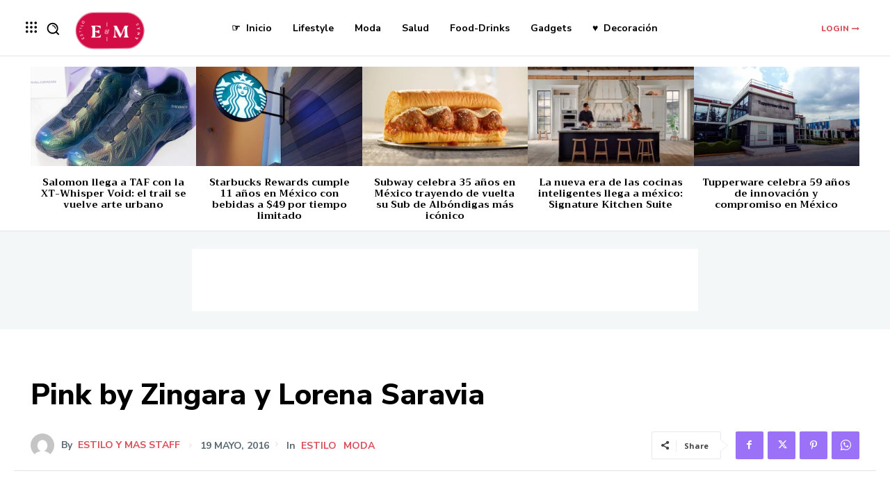

--- FILE ---
content_type: text/html; charset=UTF-8
request_url: https://estiloymas.com/2016/05/19/pink-by-zingara-lorena-saravia/
body_size: 57665
content:
<!doctype html >
<html lang="es" prefix="og: https://ogp.me/ns#">
<head>
<meta charset="UTF-8"/>
<title>Pink by Zingara y Lorena Saravia - Estilo y Más</title>
<meta name="viewport" content="width=device-width, initial-scale=1.0">
<link rel="pingback" href="https://estiloymas.com/xmlrpc.php"/>
<style>img:is([sizes="auto" i], [sizes^="auto," i]){contain-intrinsic-size:3000px 1500px}</style>
<meta name="description" content="Esta colaboración nace como parte de la visión de la marca que busca impulsar el talento mexicano y apoyar a aquellos diseñadores consolidados o en"/>
<meta name="robots" content="follow, index, max-snippet:-1, max-video-preview:-1, max-image-preview:large"/>
<link rel="canonical" href="https://estiloymas.com/2016/05/19/pink-by-zingara-lorena-saravia/"/>
<meta property="og:locale" content="es_MX"/>
<meta property="og:type" content="article"/>
<meta property="og:title" content="Pink by Zingara y Lorena Saravia - Estilo y Más"/>
<meta property="og:description" content="Esta colaboración nace como parte de la visión de la marca que busca impulsar el talento mexicano y apoyar a aquellos diseñadores consolidados o en"/>
<meta property="og:url" content="https://estiloymas.com/2016/05/19/pink-by-zingara-lorena-saravia/"/>
<meta property="og:site_name" content="Estilo y Más"/>
<meta property="article:author" content="https://www.facebook.com/EstiloYMasMX"/>
<meta property="article:tag" content="Diseñadores mexicanos"/>
<meta property="article:tag" content="moda nacional"/>
<meta property="article:section" content="Estilo"/>
<meta property="og:updated_time" content="2016-05-19T14:36:46-05:00"/>
<meta property="og:image" content="https://estiloymas.com/wp-content/uploads/2016/05/Zingara-Pink.png"/>
<meta property="og:image:secure_url" content="https://estiloymas.com/wp-content/uploads/2016/05/Zingara-Pink.png"/>
<meta property="og:image:width" content="680"/>
<meta property="og:image:height" content="722"/>
<meta property="og:image:alt" content="Zingara Pink"/>
<meta property="og:image:type" content="image/png"/>
<meta property="article:published_time" content="2016-05-19T14:04:50-05:00"/>
<meta property="article:modified_time" content="2016-05-19T14:36:46-05:00"/>
<meta name="twitter:card" content="summary_large_image"/>
<meta name="twitter:title" content="Pink by Zingara y Lorena Saravia - Estilo y Más"/>
<meta name="twitter:description" content="Esta colaboración nace como parte de la visión de la marca que busca impulsar el talento mexicano y apoyar a aquellos diseñadores consolidados o en"/>
<meta name="twitter:creator" content="@estiloymasmx"/>
<meta name="twitter:image" content="https://estiloymas.com/wp-content/uploads/2016/05/Zingara-Pink.png"/>
<meta name="twitter:label1" content="Written by"/>
<meta name="twitter:data1" content="Estilo y Mas Staff"/>
<meta name="twitter:label2" content="Time to read"/>
<meta name="twitter:data2" content="1 minuto"/>
<script type="application/ld+json" class="rank-math-schema-pro">{"@context":"https://schema.org","@graph":[{"@type":["Organization","Person"],"@id":"https://estiloymas.com/#person","name":"Estilo y M\u00e1s","url":"https://estiloymas.com"},{"@type":"WebSite","@id":"https://estiloymas.com/#website","url":"https://estiloymas.com","name":"Estilo y M\u00e1s","publisher":{"@id":"https://estiloymas.com/#person"},"inLanguage":"es"},{"@type":"ImageObject","@id":"https://estiloymas.com/wp-content/uploads/2016/05/Zingara-Pink.png","url":"https://estiloymas.com/wp-content/uploads/2016/05/Zingara-Pink.png","width":"680","height":"722","caption":"Zingara Pink","inLanguage":"es"},{"@type":"BreadcrumbList","@id":"https://estiloymas.com/2016/05/19/pink-by-zingara-lorena-saravia/#breadcrumb","itemListElement":[{"@type":"ListItem","position":"1","item":{"@id":"https://estiloymas.com","name":"Portada"}},{"@type":"ListItem","position":"2","item":{"@id":"https://estiloymas.com/categoria/estilo/","name":"Estilo"}},{"@type":"ListItem","position":"3","item":{"@id":"https://estiloymas.com/2016/05/19/pink-by-zingara-lorena-saravia/","name":"Pink by Zingara y Lorena Saravia"}}]},{"@type":"WebPage","@id":"https://estiloymas.com/2016/05/19/pink-by-zingara-lorena-saravia/#webpage","url":"https://estiloymas.com/2016/05/19/pink-by-zingara-lorena-saravia/","name":"Pink by Zingara y Lorena Saravia - Estilo y M\u00e1s","datePublished":"2016-05-19T14:04:50-05:00","dateModified":"2016-05-19T14:36:46-05:00","isPartOf":{"@id":"https://estiloymas.com/#website"},"primaryImageOfPage":{"@id":"https://estiloymas.com/wp-content/uploads/2016/05/Zingara-Pink.png"},"inLanguage":"es","breadcrumb":{"@id":"https://estiloymas.com/2016/05/19/pink-by-zingara-lorena-saravia/#breadcrumb"}},{"@type":"Person","@id":"https://estiloymas.com/author/staff-estiloymas/","name":"Estilo y Mas Staff","url":"https://estiloymas.com/author/staff-estiloymas/","image":{"@type":"ImageObject","@id":"https://secure.gravatar.com/avatar/b5fdc8980ad99b64af109db8309526d5c8484b6b1dbeadedcecf6c4a1a62f23b?s=96&amp;d=mm&amp;r=g","url":"https://secure.gravatar.com/avatar/b5fdc8980ad99b64af109db8309526d5c8484b6b1dbeadedcecf6c4a1a62f23b?s=96&amp;d=mm&amp;r=g","caption":"Estilo y Mas Staff","inLanguage":"es"},"sameAs":["https://www.facebook.com/EstiloYMasMX","https://twitter.com/estiloymasmx"]},{"@type":"BlogPosting","headline":"Pink by Zingara y Lorena Saravia - Estilo y M\u00e1s","keywords":"Zingara","datePublished":"2016-05-19T14:04:50-05:00","dateModified":"2016-05-19T14:36:46-05:00","articleSection":"Estilo, Moda","author":{"@id":"https://estiloymas.com/author/staff-estiloymas/","name":"Estilo y Mas Staff"},"publisher":{"@id":"https://estiloymas.com/#person"},"description":"Esta colaboraci\u00f3n nace como parte de la visio\u0301n de la marca que busca impulsar el talento mexicano y apoyar a aquellos disen\u0303adores consolidados o en","name":"Pink by Zingara y Lorena Saravia - Estilo y M\u00e1s","@id":"https://estiloymas.com/2016/05/19/pink-by-zingara-lorena-saravia/#richSnippet","isPartOf":{"@id":"https://estiloymas.com/2016/05/19/pink-by-zingara-lorena-saravia/#webpage"},"image":{"@id":"https://estiloymas.com/wp-content/uploads/2016/05/Zingara-Pink.png"},"inLanguage":"es","mainEntityOfPage":{"@id":"https://estiloymas.com/2016/05/19/pink-by-zingara-lorena-saravia/#webpage"}}]}</script>
<link rel='dns-prefetch' href='//www.googletagmanager.com'/>
<link rel='dns-prefetch' href='//stats.wp.com'/>
<link rel='dns-prefetch' href='//fonts.googleapis.com'/>
<link rel='dns-prefetch' href='//pagead2.googlesyndication.com'/>
<link rel="alternate" type="application/rss+xml" title="Estilo y Más &raquo; Feed" href="https://estiloymas.com/feed/"/>
<link rel="alternate" type="application/rss+xml" title="Estilo y Más &raquo; RSS de los comentarios" href="https://estiloymas.com/comments/feed/"/>
<link rel="stylesheet" type="text/css" href="//estiloymas.com/wp-content/cache/wpfc-minified/qlje17dw/fx87y.css" media="all"/>
<style id='classic-theme-styles-inline-css'>.wp-block-button__link{color:#fff;background-color:#32373c;border-radius:9999px;box-shadow:none;text-decoration:none;padding:calc(.667em + 2px) calc(1.333em + 2px);font-size:1.125em}.wp-block-file__button{background:#32373c;color:#fff;text-decoration:none}</style>
<link rel="stylesheet" type="text/css" href="//estiloymas.com/wp-content/cache/wpfc-minified/lcnayaqs/fx87y.css" media="all"/>
<style id='jetpack-sharing-buttons-style-inline-css'>.jetpack-sharing-buttons__services-list{display:flex;flex-direction:row;flex-wrap:wrap;gap:0;list-style-type:none;margin:5px;padding:0}.jetpack-sharing-buttons__services-list.has-small-icon-size{font-size:12px}.jetpack-sharing-buttons__services-list.has-normal-icon-size{font-size:16px}.jetpack-sharing-buttons__services-list.has-large-icon-size{font-size:24px}.jetpack-sharing-buttons__services-list.has-huge-icon-size{font-size:36px}@media print{.jetpack-sharing-buttons__services-list{display:none!important}}.editor-styles-wrapper .wp-block-jetpack-sharing-buttons{gap:0;padding-inline-start:0}ul.jetpack-sharing-buttons__services-list.has-background{padding:1.25em 2.375em}</style>
<style id='global-styles-inline-css'>:root{--wp--preset--aspect-ratio--square:1;--wp--preset--aspect-ratio--4-3:4/3;--wp--preset--aspect-ratio--3-4:3/4;--wp--preset--aspect-ratio--3-2:3/2;--wp--preset--aspect-ratio--2-3:2/3;--wp--preset--aspect-ratio--16-9:16/9;--wp--preset--aspect-ratio--9-16:9/16;--wp--preset--color--black:#000000;--wp--preset--color--cyan-bluish-gray:#abb8c3;--wp--preset--color--white:#ffffff;--wp--preset--color--pale-pink:#f78da7;--wp--preset--color--vivid-red:#cf2e2e;--wp--preset--color--luminous-vivid-orange:#ff6900;--wp--preset--color--luminous-vivid-amber:#fcb900;--wp--preset--color--light-green-cyan:#7bdcb5;--wp--preset--color--vivid-green-cyan:#00d084;--wp--preset--color--pale-cyan-blue:#8ed1fc;--wp--preset--color--vivid-cyan-blue:#0693e3;--wp--preset--color--vivid-purple:#9b51e0;--wp--preset--gradient--vivid-cyan-blue-to-vivid-purple:linear-gradient(135deg,rgba(6,147,227,1) 0%,rgb(155,81,224) 100%);--wp--preset--gradient--light-green-cyan-to-vivid-green-cyan:linear-gradient(135deg,rgb(122,220,180) 0%,rgb(0,208,130) 100%);--wp--preset--gradient--luminous-vivid-amber-to-luminous-vivid-orange:linear-gradient(135deg,rgba(252,185,0,1) 0%,rgba(255,105,0,1) 100%);--wp--preset--gradient--luminous-vivid-orange-to-vivid-red:linear-gradient(135deg,rgba(255,105,0,1) 0%,rgb(207,46,46) 100%);--wp--preset--gradient--very-light-gray-to-cyan-bluish-gray:linear-gradient(135deg,rgb(238,238,238) 0%,rgb(169,184,195) 100%);--wp--preset--gradient--cool-to-warm-spectrum:linear-gradient(135deg,rgb(74,234,220) 0%,rgb(151,120,209) 20%,rgb(207,42,186) 40%,rgb(238,44,130) 60%,rgb(251,105,98) 80%,rgb(254,248,76) 100%);--wp--preset--gradient--blush-light-purple:linear-gradient(135deg,rgb(255,206,236) 0%,rgb(152,150,240) 100%);--wp--preset--gradient--blush-bordeaux:linear-gradient(135deg,rgb(254,205,165) 0%,rgb(254,45,45) 50%,rgb(107,0,62) 100%);--wp--preset--gradient--luminous-dusk:linear-gradient(135deg,rgb(255,203,112) 0%,rgb(199,81,192) 50%,rgb(65,88,208) 100%);--wp--preset--gradient--pale-ocean:linear-gradient(135deg,rgb(255,245,203) 0%,rgb(182,227,212) 50%,rgb(51,167,181) 100%);--wp--preset--gradient--electric-grass:linear-gradient(135deg,rgb(202,248,128) 0%,rgb(113,206,126) 100%);--wp--preset--gradient--midnight:linear-gradient(135deg,rgb(2,3,129) 0%,rgb(40,116,252) 100%);--wp--preset--font-size--small:11px;--wp--preset--font-size--medium:20px;--wp--preset--font-size--large:32px;--wp--preset--font-size--x-large:42px;--wp--preset--font-size--regular:15px;--wp--preset--font-size--larger:50px;--wp--preset--spacing--20:0.44rem;--wp--preset--spacing--30:0.67rem;--wp--preset--spacing--40:1rem;--wp--preset--spacing--50:1.5rem;--wp--preset--spacing--60:2.25rem;--wp--preset--spacing--70:3.38rem;--wp--preset--spacing--80:5.06rem;--wp--preset--shadow--natural:6px 6px 9px rgba(0, 0, 0, 0.2);--wp--preset--shadow--deep:12px 12px 50px rgba(0, 0, 0, 0.4);--wp--preset--shadow--sharp:6px 6px 0px rgba(0, 0, 0, 0.2);--wp--preset--shadow--outlined:6px 6px 0px -3px rgba(255, 255, 255, 1), 6px 6px rgba(0, 0, 0, 1);--wp--preset--shadow--crisp:6px 6px 0px rgba(0, 0, 0, 1);}:where(.is-layout-flex){gap:0.5em;}:where(.is-layout-grid){gap:0.5em;}body .is-layout-flex{display:flex;}.is-layout-flex{flex-wrap:wrap;align-items:center;}.is-layout-flex > :is(*, div){margin:0;}body .is-layout-grid{display:grid;}.is-layout-grid > :is(*, div){margin:0;}:where(.wp-block-columns.is-layout-flex){gap:2em;}:where(.wp-block-columns.is-layout-grid){gap:2em;}:where(.wp-block-post-template.is-layout-flex){gap:1.25em;}:where(.wp-block-post-template.is-layout-grid){gap:1.25em;}.has-black-color{color:var(--wp--preset--color--black) !important;}.has-cyan-bluish-gray-color{color:var(--wp--preset--color--cyan-bluish-gray) !important;}.has-white-color{color:var(--wp--preset--color--white) !important;}.has-pale-pink-color{color:var(--wp--preset--color--pale-pink) !important;}.has-vivid-red-color{color:var(--wp--preset--color--vivid-red) !important;}.has-luminous-vivid-orange-color{color:var(--wp--preset--color--luminous-vivid-orange) !important;}.has-luminous-vivid-amber-color{color:var(--wp--preset--color--luminous-vivid-amber) !important;}.has-light-green-cyan-color{color:var(--wp--preset--color--light-green-cyan) !important;}.has-vivid-green-cyan-color{color:var(--wp--preset--color--vivid-green-cyan) !important;}.has-pale-cyan-blue-color{color:var(--wp--preset--color--pale-cyan-blue) !important;}.has-vivid-cyan-blue-color{color:var(--wp--preset--color--vivid-cyan-blue) !important;}.has-vivid-purple-color{color:var(--wp--preset--color--vivid-purple) !important;}.has-black-background-color{background-color:var(--wp--preset--color--black) !important;}.has-cyan-bluish-gray-background-color{background-color:var(--wp--preset--color--cyan-bluish-gray) !important;}.has-white-background-color{background-color:var(--wp--preset--color--white) !important;}.has-pale-pink-background-color{background-color:var(--wp--preset--color--pale-pink) !important;}.has-vivid-red-background-color{background-color:var(--wp--preset--color--vivid-red) !important;}.has-luminous-vivid-orange-background-color{background-color:var(--wp--preset--color--luminous-vivid-orange) !important;}.has-luminous-vivid-amber-background-color{background-color:var(--wp--preset--color--luminous-vivid-amber) !important;}.has-light-green-cyan-background-color{background-color:var(--wp--preset--color--light-green-cyan) !important;}.has-vivid-green-cyan-background-color{background-color:var(--wp--preset--color--vivid-green-cyan) !important;}.has-pale-cyan-blue-background-color{background-color:var(--wp--preset--color--pale-cyan-blue) !important;}.has-vivid-cyan-blue-background-color{background-color:var(--wp--preset--color--vivid-cyan-blue) !important;}.has-vivid-purple-background-color{background-color:var(--wp--preset--color--vivid-purple) !important;}.has-black-border-color{border-color:var(--wp--preset--color--black) !important;}.has-cyan-bluish-gray-border-color{border-color:var(--wp--preset--color--cyan-bluish-gray) !important;}.has-white-border-color{border-color:var(--wp--preset--color--white) !important;}.has-pale-pink-border-color{border-color:var(--wp--preset--color--pale-pink) !important;}.has-vivid-red-border-color{border-color:var(--wp--preset--color--vivid-red) !important;}.has-luminous-vivid-orange-border-color{border-color:var(--wp--preset--color--luminous-vivid-orange) !important;}.has-luminous-vivid-amber-border-color{border-color:var(--wp--preset--color--luminous-vivid-amber) !important;}.has-light-green-cyan-border-color{border-color:var(--wp--preset--color--light-green-cyan) !important;}.has-vivid-green-cyan-border-color{border-color:var(--wp--preset--color--vivid-green-cyan) !important;}.has-pale-cyan-blue-border-color{border-color:var(--wp--preset--color--pale-cyan-blue) !important;}.has-vivid-cyan-blue-border-color{border-color:var(--wp--preset--color--vivid-cyan-blue) !important;}.has-vivid-purple-border-color{border-color:var(--wp--preset--color--vivid-purple) !important;}.has-vivid-cyan-blue-to-vivid-purple-gradient-background{background:var(--wp--preset--gradient--vivid-cyan-blue-to-vivid-purple) !important;}.has-light-green-cyan-to-vivid-green-cyan-gradient-background{background:var(--wp--preset--gradient--light-green-cyan-to-vivid-green-cyan) !important;}.has-luminous-vivid-amber-to-luminous-vivid-orange-gradient-background{background:var(--wp--preset--gradient--luminous-vivid-amber-to-luminous-vivid-orange) !important;}.has-luminous-vivid-orange-to-vivid-red-gradient-background{background:var(--wp--preset--gradient--luminous-vivid-orange-to-vivid-red) !important;}.has-very-light-gray-to-cyan-bluish-gray-gradient-background{background:var(--wp--preset--gradient--very-light-gray-to-cyan-bluish-gray) !important;}.has-cool-to-warm-spectrum-gradient-background{background:var(--wp--preset--gradient--cool-to-warm-spectrum) !important;}.has-blush-light-purple-gradient-background{background:var(--wp--preset--gradient--blush-light-purple) !important;}.has-blush-bordeaux-gradient-background{background:var(--wp--preset--gradient--blush-bordeaux) !important;}.has-luminous-dusk-gradient-background{background:var(--wp--preset--gradient--luminous-dusk) !important;}.has-pale-ocean-gradient-background{background:var(--wp--preset--gradient--pale-ocean) !important;}.has-electric-grass-gradient-background{background:var(--wp--preset--gradient--electric-grass) !important;}.has-midnight-gradient-background{background:var(--wp--preset--gradient--midnight) !important;}.has-small-font-size{font-size:var(--wp--preset--font-size--small) !important;}.has-medium-font-size{font-size:var(--wp--preset--font-size--medium) !important;}.has-large-font-size{font-size:var(--wp--preset--font-size--large) !important;}.has-x-large-font-size{font-size:var(--wp--preset--font-size--x-large) !important;}:where(.wp-block-post-template.is-layout-flex){gap:1.25em;}:where(.wp-block-post-template.is-layout-grid){gap:1.25em;}:where(.wp-block-columns.is-layout-flex){gap:2em;}:where(.wp-block-columns.is-layout-grid){gap:2em;}:root :where(.wp-block-pullquote){font-size:1.5em;line-height:1.6;}</style>
<link rel="stylesheet" type="text/css" href="//estiloymas.com/wp-content/cache/wpfc-minified/q965qm62/fx87y.css" media="all"/>
<style id='td-theme-inline-css'>@media(max-width:767px){.td-header-desktop-wrap{display:none}}@media(min-width:767px){.td-header-mobile-wrap{display:none}}</style>
<link rel="stylesheet" type="text/css" href="//estiloymas.com/wp-content/cache/wpfc-minified/7ugygba3/fx87y.css" media="all"/>
<script data-wpfc-render="false">(function(){let events=["mousemove", "wheel", "scroll", "touchstart", "touchmove"];let fired=false;events.forEach(function(event){window.addEventListener(event, function(){if(fired===false){fired=true;setTimeout(function(){ (function(d,s){var f=d.getElementsByTagName(s)[0];j=d.createElement(s);j.setAttribute('type', 'text/javascript');j.setAttribute('src', 'https://www.googletagmanager.com/gtag/js?id=GT-MJWH7FJ');j.setAttribute('id', 'google_gtagjs-js');f.parentNode.insertBefore(j,f);})(document,'script'); }, 5);}},{once: true});});})();</script>
<link rel="https://api.w.org/" href="https://estiloymas.com/wp-json/"/><link rel="alternate" title="JSON" type="application/json" href="https://estiloymas.com/wp-json/wp/v2/posts/11524"/><link rel="EditURI" type="application/rsd+xml" title="RSD" href="https://estiloymas.com/xmlrpc.php?rsd"/>
<meta name="generator" content="WordPress 6.8.3"/>
<link rel='shortlink' href='https://estiloymas.com/?p=11524'/>
<link rel="alternate" title="oEmbed (JSON)" type="application/json+oembed" href="https://estiloymas.com/wp-json/oembed/1.0/embed?url=https%3A%2F%2Festiloymas.com%2F2016%2F05%2F19%2Fpink-by-zingara-lorena-saravia%2F"/>
<link rel="alternate" title="oEmbed (XML)" type="text/xml+oembed" href="https://estiloymas.com/wp-json/oembed/1.0/embed?url=https%3A%2F%2Festiloymas.com%2F2016%2F05%2F19%2Fpink-by-zingara-lorena-saravia%2F&#038;format=xml"/>
<meta name="generator" content="Site Kit by Google 1.165.0"/>	<style>img#wpstats{display:none}</style>
<style id="tdb-global-colors">:root{--accent-color:#fff}</style>
<meta name="google-adsense-platform-account" content="ca-host-pub-2644536267352236">
<meta name="google-adsense-platform-domain" content="sitekit.withgoogle.com">
<script async="async" src="https://pagead2.googlesyndication.com/pagead/js/adsbygoogle.js?client=ca-pub-6654827377437662&amp;host=ca-host-pub-2644536267352236" crossorigin="anonymous"></script>
<link rel="icon" href="https://estiloymas.com/wp-content/uploads/2016/03/favicon-1.png" sizes="32x32"/>
<link rel="icon" href="https://estiloymas.com/wp-content/uploads/2016/03/favicon-1.png" sizes="192x192"/>
<link rel="apple-touch-icon" href="https://estiloymas.com/wp-content/uploads/2016/03/favicon-1.png"/>
<meta name="msapplication-TileImage" content="https://estiloymas.com/wp-content/uploads/2016/03/favicon-1.png"/>
<style></style>
<style id="tdw-css-placeholder"></style>
<script data-wpfc-render="false">var Wpfcll={s:[],osl:0,scroll:false,i:function(){Wpfcll.ss();window.addEventListener('load',function(){let observer=new MutationObserver(mutationRecords=>{Wpfcll.osl=Wpfcll.s.length;Wpfcll.ss();if(Wpfcll.s.length > Wpfcll.osl){Wpfcll.ls(false);}});observer.observe(document.getElementsByTagName("html")[0],{childList:true,attributes:true,subtree:true,attributeFilter:["src"],attributeOldValue:false,characterDataOldValue:false});Wpfcll.ls(true);});window.addEventListener('scroll',function(){Wpfcll.scroll=true;Wpfcll.ls(false);});window.addEventListener('resize',function(){Wpfcll.scroll=true;Wpfcll.ls(false);});window.addEventListener('click',function(){Wpfcll.scroll=true;Wpfcll.ls(false);});},c:function(e,pageload){var w=document.documentElement.clientHeight || body.clientHeight;var n=0;if(pageload){n=0;}else{n=(w > 800) ? 800:200;n=Wpfcll.scroll ? 800:n;}var er=e.getBoundingClientRect();var t=0;var p=e.parentNode ? e.parentNode:false;if(typeof p.getBoundingClientRect=="undefined"){var pr=false;}else{var pr=p.getBoundingClientRect();}if(er.x==0 && er.y==0){for(var i=0;i < 10;i++){if(p){if(pr.x==0 && pr.y==0){if(p.parentNode){p=p.parentNode;}if(typeof p.getBoundingClientRect=="undefined"){pr=false;}else{pr=p.getBoundingClientRect();}}else{t=pr.top;break;}}};}else{t=er.top;}if(w - t+n > 0){return true;}return false;},r:function(e,pageload){var s=this;var oc,ot;try{oc=e.getAttribute("data-wpfc-original-src");ot=e.getAttribute("data-wpfc-original-srcset");originalsizes=e.getAttribute("data-wpfc-original-sizes");if(s.c(e,pageload)){if(oc || ot){if(e.tagName=="DIV" || e.tagName=="A" || e.tagName=="SPAN"){e.style.backgroundImage="url("+oc+")";e.removeAttribute("data-wpfc-original-src");e.removeAttribute("data-wpfc-original-srcset");e.removeAttribute("onload");}else{if(oc){e.setAttribute('src',oc);}if(ot){e.setAttribute('srcset',ot);}if(originalsizes){e.setAttribute('sizes',originalsizes);}if(e.getAttribute("alt") && e.getAttribute("alt")=="blank"){e.removeAttribute("alt");}e.removeAttribute("data-wpfc-original-src");e.removeAttribute("data-wpfc-original-srcset");e.removeAttribute("data-wpfc-original-sizes");e.removeAttribute("onload");if(e.tagName=="IFRAME"){var y="https://www.youtube.com/embed/";if(navigator.userAgent.match(/\sEdge?\/\d/i)){e.setAttribute('src',e.getAttribute("src").replace(/.+\/templates\/youtube\.html\#/,y));}e.onload=function(){if(typeof window.jQuery !="undefined"){if(jQuery.fn.fitVids){jQuery(e).parent().fitVids({customSelector:"iframe[src]"});}}var s=e.getAttribute("src").match(/templates\/youtube\.html\#(.+)/);if(s){try{var i=e.contentDocument || e.contentWindow;if(i.location.href=="about:blank"){e.setAttribute('src',y+s[1]);}}catch(err){e.setAttribute('src',y+s[1]);}}}}}}else{if(e.tagName=="NOSCRIPT"){if(typeof window.jQuery !="undefined"){if(jQuery(e).attr("data-type")=="wpfc"){e.removeAttribute("data-type");jQuery(e).after(jQuery(e).text());}}}}}}catch(error){console.log(error);console.log("==>",e);}},ss:function(){var i=Array.prototype.slice.call(document.getElementsByTagName("img"));var f=Array.prototype.slice.call(document.getElementsByTagName("iframe"));var d=Array.prototype.slice.call(document.getElementsByTagName("div"));var a=Array.prototype.slice.call(document.getElementsByTagName("a"));var s=Array.prototype.slice.call(document.getElementsByTagName("span"));var n=Array.prototype.slice.call(document.getElementsByTagName("noscript"));this.s=i.concat(f).concat(d).concat(a).concat(s).concat(n);},ls:function(pageload){var s=this;[].forEach.call(s.s,function(e,index){s.r(e,pageload);});}};document.addEventListener('DOMContentLoaded',function(){wpfci();});function wpfci(){Wpfcll.i();}</script>
</head>
<body class="wp-singular post-template-default single single-post postid-11524 single-format-standard wp-theme-Newspaper wp-child-theme-Newspaper-child pink-by-zingara-lorena-saravia global-block-template-1 tdb_template_14831 tdb-template tdc-header-template tdc-footer-template td-animation-stack-type0 td-full-layout" itemscope="itemscope" itemtype="https://schema.org/WebPage">
<div class="td-scroll-up" data-style="style1"><i class="td-icon-menu-up"></i></div><div class="td-menu-background" style="visibility:hidden"></div><div id="td-mobile-nav" style="visibility:hidden">
<div class="td-mobile-container">
<div class="td-menu-socials-wrap">
<div class="td-menu-socials"></div><div class="td-mobile-close"> <span><i class="td-icon-close-mobile"></i></span></div></div><div class="td-menu-login-section">
<div class="td-guest-wrap">
<div class="td-menu-login"><a id="login-link-mob">Sign in</a></div></div></div><div class="td-mobile-content">
<div class="menu-main-menu-container"><ul id="menu-main-menu-2" class="td-mobile-main-menu"><li class="menu-item menu-item-type-custom menu-item-object-custom menu-item-home menu-item-first menu-item-3546"><a href="https://estiloymas.com"><span class="menu-arrow-left">☞ </span>  Inicio</a></li> <li class="menu-item menu-item-type-taxonomy menu-item-object-category menu-item-3549"><a href="https://estiloymas.com/categoria/lifestyle/">Lifestyle</a></li> <li class="menu-item menu-item-type-taxonomy menu-item-object-category current-post-ancestor current-menu-parent current-post-parent menu-item-3550"><a href="https://estiloymas.com/categoria/moda/">Moda</a></li> <li class="menu-item menu-item-type-taxonomy menu-item-object-category menu-item-3552"><a href="https://estiloymas.com/categoria/salud/">Salud</a></li> <li class="menu-item menu-item-type-taxonomy menu-item-object-category menu-item-9951"><a href="https://estiloymas.com/categoria/gastronomia/">Food-Drinks</a></li> <li class="menu-item menu-item-type-taxonomy menu-item-object-category menu-item-3548"><a href="https://estiloymas.com/categoria/gadgets/">Gadgets</a></li> <li class="menu-item menu-item-type-taxonomy menu-item-object-category menu-item-3551"><a href="https://estiloymas.com/categoria/muebles/"><span class="menu-arrow-left">&#x2665; </span>  Decoración</a></li> </ul></div></div></div><div id="login-form-mobile" class="td-register-section">
<div id="td-login-mob" class="td-login-animation td-login-hide-mob">
<div class="td-login-close">
<span class="td-back-button"><i class="td-icon-read-down"></i></span>
<div class="td-login-title">Sign in</div><div class="td-mobile-close"> <span><i class="td-icon-close-mobile"></i></span></div></div><form class="td-login-form-wrap" action="#" method="post">
<div class="td-login-panel-title"><span>Welcome!</span>Log into your account</div><div class="td_display_err"></div><div class="td-login-inputs"><input class="td-login-input" autocomplete="username" type="text" name="login_email" id="login_email-mob" value="" required><label for="login_email-mob">your username</label></div><div class="td-login-inputs"><input class="td-login-input" autocomplete="current-password" type="password" name="login_pass" id="login_pass-mob" value="" required><label for="login_pass-mob">your password</label></div><input type="button" name="login_button" id="login_button-mob" class="td-login-button" value="LOG IN">
<div class="td-login-info-text"> <a href="#" id="forgot-pass-link-mob">Forgot your password?</a></div><div class="td-login-register-link"></div></form></div><div id="td-forgot-pass-mob" class="td-login-animation td-login-hide-mob">
<div class="td-forgot-pass-close">
<a href="#" aria-label="Back" class="td-back-button"><i class="td-icon-read-down"></i></a>
<div class="td-login-title">Password recovery</div></div><div class="td-login-form-wrap">
<div class="td-login-panel-title">Recover your password</div><div class="td_display_err"></div><div class="td-login-inputs"><input class="td-login-input" type="text" name="forgot_email" id="forgot_email-mob" value="" required><label for="forgot_email-mob">your email</label></div><input type="button" name="forgot_button" id="forgot_button-mob" class="td-login-button" value="Send My Pass"></div></div></div></div><div class="td-search-background" style="visibility:hidden"></div><div class="td-search-wrap-mob" style="visibility:hidden">
<div class="td-drop-down-search">
<form method="get" class="td-search-form" action="https://estiloymas.com/">
<div class="td-search-close"> <span><i class="td-icon-close-mobile"></i></span></div><div role="search" class="td-search-input"> <span>Search</span> <input id="td-header-search-mob" type="text" value="" name="s" autocomplete="off" /></div></form>
<div id="td-aj-search-mob" class="td-ajax-search-flex"></div></div></div><div id="td-outer-wrap" class="td-theme-wrap">
<div class="td-header-template-wrap" style="position: relative">
<div class="td-header-mobile-wrap">
<div id="tdi_1" class="tdc-zone"><div class="tdc_zone tdi_2 wpb_row td-pb-row tdc-element-style" data-sticky-offset="0">
<style scoped>.tdi_2{min-height:0}.tdi_2>.td-element-style:after{content:''!important;width:100%!important;height:100%!important;position:absolute!important;top:0!important;left:0!important;z-index:0!important;display:block!important;background-color:#ffffff!important}.td-header-mobile-sticky-wrap.td-header-active{opacity:1}@media(max-width:767px){.tdi_2{border-color:#e5e5e5!important;border-style:solid!important;border-width:0px 0px 1px 0px!important}}</style>
<div class="tdi_1_rand_style td-element-style"></div><div id="tdi_3" class="tdc-row"><div class="vc_row tdi_4 wpb_row td-pb-row">
<style scoped>.tdi_4,.tdi_4 .tdc-columns{min-height:0}#tdi_3.tdc-row[class*='stretch_row']>.td-pb-row>.td-element-style,#tdi_3.tdc-row[class*='stretch_row']>.td-pb-row>.tdc-video-outer-wrapper{width:100%!important}.tdi_4,.tdi_4 .tdc-columns{display:block}.tdi_4 .tdc-columns{width:100%}.tdi_4:before,.tdi_4:after{display:table}@media(max-width:767px){.tdi_4,.tdi_4 .tdc-columns{display:flex;flex-direction:row;flex-wrap:nowrap;justify-content:flex-start;align-items:center}.tdi_4 .tdc-columns{width:100%}.tdi_4:before,.tdi_4:after{display:none}@media(min-width:768px){.tdi_4{margin-left:-0px;margin-right:-0px}.tdi_4 .tdc-row-video-background-error,.tdi_4>.vc_column,.tdi_4>.tdc-columns>.vc_column{padding-left:0px;padding-right:0px}}}@media(max-width:767px){.tdi_4{padding-top:5px!important;padding-bottom:5px!important}}</style><div class="vc_column tdi_6 wpb_column vc_column_container tdc-column td-pb-span4">
<style scoped>.tdi_6{vertical-align:baseline}.tdi_6>.wpb_wrapper,.tdi_6>.wpb_wrapper>.tdc-elements{display:block}.tdi_6>.wpb_wrapper>.tdc-elements{width:100%}.tdi_6>.wpb_wrapper>.vc_row_inner{width:auto}.tdi_6>.wpb_wrapper{width:auto;height:auto}@media(max-width:767px){.tdi_6{width:20%!important;display:inline-block!important}}</style><div class="wpb_wrapper"><div class="td_block_wrap tdb_mobile_menu tdi_7 td-pb-border-top td_block_template_1 tdb-header-align" data-td-block-uid="tdi_7">
<style>@media(min-width:768px) and (max-width:1018px){.tdi_7{margin-left:-4px!important}}@media(max-width:767px){.tdi_7{margin-bottom:-2px!important;margin-left:-14px!important}}</style>
<style>.tdb-header-align{vertical-align:middle}.tdb_mobile_menu{margin-bottom:0;clear:none}.tdb_mobile_menu a{display:inline-block!important;position:relative;text-align:center;color:var(--td_theme_color,#4db2ec)}.tdb_mobile_menu a>span{display:flex;align-items:center;justify-content:center}.tdb_mobile_menu svg{height:auto}.tdb_mobile_menu svg,.tdb_mobile_menu svg *{fill:var(--td_theme_color,#4db2ec)}#tdc-live-iframe .tdb_mobile_menu a{pointer-events:none}.td-menu-mob-open-menu{overflow:hidden}.td-menu-mob-open-menu #td-outer-wrap{position:static}.tdi_7{display:inline-block}.tdi_7 .tdb-mobile-menu-button i{font-size:22px;width:39.6px;height:39.6px;line-height:39.6px}.tdi_7 .tdb-mobile-menu-button svg{width:22px}.tdi_7 .tdb-mobile-menu-button .tdb-mobile-menu-icon-svg{width:39.6px;height:39.6px}.tdi_7 .tdb-mobile-menu-button{color:#000000}.tdi_7 .tdb-mobile-menu-button svg,.tdi_7 .tdb-mobile-menu-button svg *{fill:#000000}.tdi_7 .tdb-mobile-menu-button:hover{color:#db4e5a}.tdi_7 .tdb-mobile-menu-button:hover svg,.tdi_7 .tdb-mobile-menu-button:hover svg *{fill:#db4e5a}@media(min-width:768px) and (max-width:1018px){.tdi_7 .tdb-mobile-menu-button i{font-size:18px;width:28.8px;height:28.8px;line-height:28.8px}.tdi_7 .tdb-mobile-menu-button svg{width:18px}.tdi_7 .tdb-mobile-menu-button .tdb-mobile-menu-icon-svg{width:28.8px;height:28.8px}}</style><div class="tdb-block-inner td-fix-index"><span class="tdb-mobile-menu-button"><span class="tdb-mobile-menu-icon tdb-mobile-menu-icon-svg"><svg version="1.1" xmlns="http://www.w3.org/2000/svg" viewBox="0 0 1024 1024"><path d="M307.528 231.187c0 47.227-38.267 85.494-85.494 85.494s-85.514-38.257-85.514-85.494c0-47.247 38.277-85.514 85.514-85.514 47.227 0 85.494 38.257 85.494 85.514zM597.494 231.187c0 47.227-38.246 85.494-85.484 85.494s-85.514-38.257-85.514-85.494c0-47.247 38.277-85.514 85.514-85.514s85.484 38.257 85.484 85.514zM887.47 231.187c0 47.227-38.257 85.494-85.494 85.494-47.217 0-85.514-38.257-85.514-85.494 0-47.247 38.287-85.514 85.514-85.514 47.237 0 85.494 38.257 85.494 85.514zM307.528 521.153c0 47.217-38.267 85.504-85.494 85.504s-85.514-38.277-85.514-85.504c0-47.247 38.277-85.514 85.514-85.514 47.227 0 85.494 38.267 85.494 85.514zM597.494 521.153c0 47.217-38.246 85.504-85.484 85.504s-85.514-38.277-85.514-85.504c0-47.247 38.277-85.514 85.514-85.514s85.484 38.267 85.484 85.514zM887.47 521.153c0 47.217-38.257 85.504-85.494 85.504-47.217 0-85.514-38.277-85.514-85.504 0-47.247 38.287-85.514 85.514-85.514 47.237 0 85.494 38.267 85.494 85.514zM307.538 811.119c0 47.223-38.281 85.504-85.504 85.504s-85.504-38.281-85.504-85.504c0-47.223 38.281-85.504 85.504-85.504s85.504 38.281 85.504 85.504zM597.494 811.119c0 47.217-38.277 85.494-85.494 85.494s-85.494-38.277-85.494-85.494c0-47.217 38.277-85.494 85.494-85.494s85.494 38.277 85.494 85.494zM887.47 811.119c0 47.223-38.281 85.504-85.504 85.504s-85.504-38.281-85.504-85.504c0-47.223 38.281-85.504 85.504-85.504s85.504 38.281 85.504 85.504z"></path></svg></span></span></div></div></div></div><div class="vc_column tdi_9 wpb_column vc_column_container tdc-column td-pb-span4">
<style scoped>.tdi_9{vertical-align:baseline}.tdi_9>.wpb_wrapper,.tdi_9>.wpb_wrapper>.tdc-elements{display:block}.tdi_9>.wpb_wrapper>.tdc-elements{width:100%}.tdi_9>.wpb_wrapper>.vc_row_inner{width:auto}.tdi_9>.wpb_wrapper{width:auto;height:auto}@media(max-width:767px){.tdi_9{width:60%!important;justify-content:center!important;text-align:center!important;display:inline-block!important}}</style><div class="wpb_wrapper"><div class="td_block_wrap tdb_header_logo tdi_10 td-pb-border-top td_block_template_1 tdb-header-align" data-td-block-uid="tdi_10">
<style>@media(max-width:767px){.tdi_10{margin-bottom:-5px!important}}</style>
<style>.tdb_header_logo{margin-bottom:0;clear:none}.tdb_header_logo .tdb-logo-a,.tdb_header_logo h1{display:flex;pointer-events:auto;align-items:flex-start}.tdb_header_logo h1{margin:0;line-height:0}.tdb_header_logo .tdb-logo-img-wrap img{display:block}.tdb_header_logo .tdb-logo-svg-wrap+.tdb-logo-img-wrap{display:none}.tdb_header_logo .tdb-logo-svg-wrap svg{width:50px;display:block;transition:fill .3s ease}.tdb_header_logo .tdb-logo-text-wrap{display:flex}.tdb_header_logo .tdb-logo-text-title,.tdb_header_logo .tdb-logo-text-tagline{-webkit-transition:all 0.2s ease;transition:all 0.2s ease}.tdb_header_logo .tdb-logo-text-title{background-size:cover;background-position:center center;font-size:75px;font-family:serif;line-height:1.1;color:#222;white-space:nowrap}.tdb_header_logo .tdb-logo-text-tagline{margin-top:2px;font-size:12px;font-family:serif;letter-spacing:1.8px;line-height:1;color:#767676}.tdb_header_logo .tdb-logo-icon{position:relative;font-size:46px;color:#000}.tdb_header_logo .tdb-logo-icon-svg{line-height:0}.tdb_header_logo .tdb-logo-icon-svg svg{width:46px;height:auto}.tdb_header_logo .tdb-logo-icon-svg svg,.tdb_header_logo .tdb-logo-icon-svg svg *{fill:#000}.tdi_10{display:inline-block}.tdi_10 .tdb-logo-a,.tdi_10 h1{flex-direction:row;align-items:center;justify-content:flex-start}.tdi_10 .tdb-logo-svg-wrap{display:block}.tdi_10 .tdb-logo-img-wrap{display:none}.tdi_10 .tdb-logo-text-tagline{margin-top:-2px;margin-left:0;display:block;background-color:#db4e5a;-webkit-background-clip:text;-webkit-text-fill-color:transparent;font-family:Nunito!important;font-size:8px!important;line-height:1!important;font-weight:400!important;text-transform:uppercase!important;letter-spacing:0.2px!important;}.tdi_10 .tdb-logo-text-title{display:block;color:#000000;font-family:Nunito Sans!important;font-size:20px!important;line-height:1!important;font-weight:800!important;}.tdi_10 .tdb-logo-text-wrap{flex-direction:column;align-items:flex-end}.tdi_10 .tdb-logo-icon{top:0px;display:block}.tdi_10 .tdb-logo-a:hover .tdb-logo-text-title{color:#219caf;background:none;-webkit-text-fill-color:initial;background-position:center center}html[class*='ie'] .tdi_10 .tdb-logo-text-tagline{background:none;color:#db4e5a}@media(max-width:767px){.tdb_header_logo .tdb-logo-text-title{font-size:36px}}@media(max-width:767px){.tdb_header_logo .tdb-logo-text-tagline{font-size:11px}}@media(min-width:1019px) and (max-width:1140px){.tdi_10 .tdb-logo-img{max-width:120px}}@media(min-width:768px) and (max-width:1018px){.tdi_10 .tdb-logo-img{max-width:100px}.tdi_10 .tdb-logo-text-title{font-size:16px!important;}.tdi_10 .tdb-logo-text-tagline{font-size:7px!important;letter-spacing:-0.2px!important;}}</style><div class="tdb-block-inner td-fix-index"><a class="tdb-logo-a" href="https://estiloymas.com/"><span class="tdb-logo-text-wrap"><span class="tdb-logo-text-title">Estilo</span><span class="tdb-logo-text-tagline">y MÁS</span></span></a></div></div></div></div><div class="vc_column tdi_12 wpb_column vc_column_container tdc-column td-pb-span4">
<style scoped>.tdi_12{vertical-align:baseline}.tdi_12>.wpb_wrapper,.tdi_12>.wpb_wrapper>.tdc-elements{display:block}.tdi_12>.wpb_wrapper>.tdc-elements{width:100%}.tdi_12>.wpb_wrapper>.vc_row_inner{width:auto}.tdi_12>.wpb_wrapper{width:auto;height:auto}@media(max-width:767px){.tdi_12{width:20%!important;display:inline-block!important}}</style><div class="wpb_wrapper"><div class="td_block_wrap tdb_mobile_search tdi_13 td-pb-border-top td_block_template_1 tdb-header-align" data-td-block-uid="tdi_13">
<style>@media(max-width:767px){.tdi_13{margin-right:-12px!important;margin-bottom:0px!important}}</style>
<style>.tdb_mobile_search{margin-bottom:0;clear:none}.tdb_mobile_search a{display:inline-block!important;position:relative;text-align:center;color:var(--td_theme_color,#4db2ec)}.tdb_mobile_search a>span{display:flex;align-items:center;justify-content:center}.tdb_mobile_search svg{height:auto}.tdb_mobile_search svg,.tdb_mobile_search svg *{fill:var(--td_theme_color,#4db2ec)}#tdc-live-iframe .tdb_mobile_search a{pointer-events:none}.td-search-opened{overflow:hidden}.td-search-opened #td-outer-wrap{position:static}.td-search-opened .td-search-wrap-mob{position:fixed;height:calc(100% + 1px)}.td-search-opened .td-drop-down-search{height:calc(100% + 1px);overflow-y:scroll;overflow-x:hidden}.tdi_13{display:inline-block;float:right;clear:none}.tdi_13 .tdb-header-search-button-mob i{font-size:22px;width:55px;height:55px;line-height:55px}.tdi_13 .tdb-header-search-button-mob svg{width:22px}.tdi_13 .tdb-header-search-button-mob .tdb-mobile-search-icon-svg{width:55px;height:55px;display:flex;justify-content:center}.tdi_13 .tdb-header-search-button-mob{color:#000000}.tdi_13 .tdb-header-search-button-mob svg,.tdi_13 .tdb-header-search-button-mob svg *{fill:#000000}.tdi_13 .tdb-header-search-button-mob:hover{color:#db4e5a}@media(max-width:767px){.tdi_13 .tdb-header-search-button-mob i{font-size:20px;width:40px;height:40px;line-height:40px}.tdi_13 .tdb-header-search-button-mob svg{width:20px}.tdi_13 .tdb-header-search-button-mob .tdb-mobile-search-icon-svg{width:40px;height:40px;display:flex;justify-content:center}}</style><div class="tdb-block-inner td-fix-index"><span class="tdb-header-search-button-mob dropdown-toggle" data-toggle="dropdown"><span class="tdb-mobile-search-icon tdb-mobile-search-icon-svg"><svg version="1.1" xmlns="http://www.w3.org/2000/svg" viewBox="0 0 1024 1024"><path d="M966.277 907.119l-153.293-153.395c58.122-73.738 87.572-162.98 87.511-252.068 0.061-104.253-39.936-208.968-119.501-288.492-79.555-79.575-184.238-119.613-288.471-119.542-104.243-0.082-208.916 39.956-288.44 119.542-79.606 79.524-119.603 184.248-119.562 288.492-0.041 104.243 39.956 208.968 119.562 288.492 79.555 79.544 184.238 119.501 288.471 119.46 89.047 0.041 178.309-29.42 252.088-87.542l153.313 153.395c18.842 18.883 49.459 18.883 68.332 0 18.872-18.842 18.872-49.459-0.010-68.342zM272.425 721.786c-60.918-60.938-91.187-140.278-91.249-220.129 0.061-79.831 30.331-159.212 91.249-220.17 60.908-60.918 140.288-91.136 220.088-91.197 79.831 0.061 159.181 30.28 220.14 91.197 60.877 60.959 91.105 140.339 91.177 220.17-0.072 79.841-30.3 159.222-91.177 220.129-60.918 60.856-140.308 91.095-220.109 91.116-79.821-0.020-159.201-30.259-220.119-91.116zM486.134 268.051c-17.807 0-32.215 14.418-32.215 32.236 0 17.797 14.397 32.215 32.215 32.215 12.339 0 24.351 1.28 35.942 3.697 34.038 7.076 64.41 24.003 88.187 47.718 23.757 23.736 40.663 54.098 47.698 88.177 2.417 11.602 3.717 23.603 3.717 35.932 0 17.838 14.418 32.246 32.215 32.246s32.215-14.408 32.215-32.246c-0.010-132.577-107.407-239.974-239.974-239.974z"></path></svg></span></span></div></div></div></div></div></div></div></div></div><div class="td-header-mobile-sticky-wrap tdc-zone-sticky-invisible tdc-zone-sticky-inactive" style="display: none">
<div id="tdi_14" class="tdc-zone"><div class="tdc_zone tdi_15 wpb_row td-pb-row tdc-element-style" data-sticky-offset="0">
<style scoped>.tdi_15{min-height:0}.tdi_15>.td-element-style:after{content:''!important;width:100%!important;height:100%!important;position:absolute!important;top:0!important;left:0!important;z-index:0!important;display:block!important;background-color:#ffffff!important}.td-header-mobile-sticky-wrap.td-header-active{opacity:1}.td-header-mobile-sticky-wrap{-webkit-transition:all 0.3s ease-in-out;-moz-transition:all 0.3s ease-in-out;-o-transition:all 0.3s ease-in-out;transition:all 0.3s ease-in-out}@media(max-width:767px){.tdi_15:before{content:'';display:block;width:100vw;height:100%;position:absolute;left:50%;transform:translateX(-50%);box-shadow:0px 0px 10px 0px rgba(0,0,0,0.12);z-index:20;pointer-events:none}.td-header-mobile-sticky-wrap{transform:translateY(-120%);-webkit-transform:translateY(-120%);-moz-transform:translateY(-120%);-ms-transform:translateY(-120%);-o-transform:translateY(-120%)}.td-header-mobile-sticky-wrap.td-header-active{transform:translateY(0);-webkit-transform:translateY(0);-moz-transform:translateY(0);-ms-transform:translateY(0);-o-transform:translateY(0)}@media(max-width:767px){.tdi_15:before{width:100%}}}@media(max-width:767px){.tdi_15{border-color:#e5e5e5!important;border-style:solid!important;border-width:0px 0px 1px 0px!important}}</style>
<div class="tdi_14_rand_style td-element-style"></div><div id="tdi_16" class="tdc-row"><div class="vc_row tdi_17 wpb_row td-pb-row">
<style scoped>.tdi_17,.tdi_17 .tdc-columns{min-height:0}#tdi_16.tdc-row[class*='stretch_row']>.td-pb-row>.td-element-style,#tdi_16.tdc-row[class*='stretch_row']>.td-pb-row>.tdc-video-outer-wrapper{width:100%!important}.tdi_17,.tdi_17 .tdc-columns{display:block}.tdi_17 .tdc-columns{width:100%}.tdi_17:before,.tdi_17:after{display:table}@media(max-width:767px){.tdi_17,.tdi_17 .tdc-columns{display:flex;flex-direction:row;flex-wrap:nowrap;justify-content:flex-start;align-items:center}.tdi_17 .tdc-columns{width:100%}.tdi_17:before,.tdi_17:after{display:none}@media(min-width:768px){.tdi_17{margin-left:-0px;margin-right:-0px}.tdi_17 .tdc-row-video-background-error,.tdi_17>.vc_column,.tdi_17>.tdc-columns>.vc_column{padding-left:0px;padding-right:0px}}}@media(max-width:767px){.tdi_17{padding-top:5px!important;padding-bottom:5px!important}}</style><div class="vc_column tdi_19 wpb_column vc_column_container tdc-column td-pb-span4">
<style scoped>.tdi_19{vertical-align:baseline}.tdi_19>.wpb_wrapper,.tdi_19>.wpb_wrapper>.tdc-elements{display:block}.tdi_19>.wpb_wrapper>.tdc-elements{width:100%}.tdi_19>.wpb_wrapper>.vc_row_inner{width:auto}.tdi_19>.wpb_wrapper{width:auto;height:auto}@media(max-width:767px){.tdi_19{width:20%!important;display:inline-block!important}}</style><div class="wpb_wrapper"><div class="td_block_wrap tdb_mobile_menu tdi_20 td-pb-border-top td_block_template_1 tdb-header-align" data-td-block-uid="tdi_20">
<style>@media(min-width:768px) and (max-width:1018px){.tdi_20{margin-left:-4px!important}}@media(max-width:767px){.tdi_20{margin-bottom:-2px!important;margin-left:-14px!important}}</style>
<style>.tdi_20{display:inline-block}.tdi_20 .tdb-mobile-menu-button i{font-size:22px;width:39.6px;height:39.6px;line-height:39.6px}.tdi_20 .tdb-mobile-menu-button svg{width:22px}.tdi_20 .tdb-mobile-menu-button .tdb-mobile-menu-icon-svg{width:39.6px;height:39.6px}.tdi_20 .tdb-mobile-menu-button{color:#000000}.tdi_20 .tdb-mobile-menu-button svg,.tdi_20 .tdb-mobile-menu-button svg *{fill:#000000}.tdi_20 .tdb-mobile-menu-button:hover{color:#db4e5a}.tdi_20 .tdb-mobile-menu-button:hover svg,.tdi_20 .tdb-mobile-menu-button:hover svg *{fill:#db4e5a}@media(min-width:768px) and (max-width:1018px){.tdi_20 .tdb-mobile-menu-button i{font-size:18px;width:28.8px;height:28.8px;line-height:28.8px}.tdi_20 .tdb-mobile-menu-button svg{width:18px}.tdi_20 .tdb-mobile-menu-button .tdb-mobile-menu-icon-svg{width:28.8px;height:28.8px}}</style><div class="tdb-block-inner td-fix-index"><span class="tdb-mobile-menu-button"><span class="tdb-mobile-menu-icon tdb-mobile-menu-icon-svg"><svg version="1.1" xmlns="http://www.w3.org/2000/svg" viewBox="0 0 1024 1024"><path d="M307.528 231.187c0 47.227-38.267 85.494-85.494 85.494s-85.514-38.257-85.514-85.494c0-47.247 38.277-85.514 85.514-85.514 47.227 0 85.494 38.257 85.494 85.514zM597.494 231.187c0 47.227-38.246 85.494-85.484 85.494s-85.514-38.257-85.514-85.494c0-47.247 38.277-85.514 85.514-85.514s85.484 38.257 85.484 85.514zM887.47 231.187c0 47.227-38.257 85.494-85.494 85.494-47.217 0-85.514-38.257-85.514-85.494 0-47.247 38.287-85.514 85.514-85.514 47.237 0 85.494 38.257 85.494 85.514zM307.528 521.153c0 47.217-38.267 85.504-85.494 85.504s-85.514-38.277-85.514-85.504c0-47.247 38.277-85.514 85.514-85.514 47.227 0 85.494 38.267 85.494 85.514zM597.494 521.153c0 47.217-38.246 85.504-85.484 85.504s-85.514-38.277-85.514-85.504c0-47.247 38.277-85.514 85.514-85.514s85.484 38.267 85.484 85.514zM887.47 521.153c0 47.217-38.257 85.504-85.494 85.504-47.217 0-85.514-38.277-85.514-85.504 0-47.247 38.287-85.514 85.514-85.514 47.237 0 85.494 38.267 85.494 85.514zM307.538 811.119c0 47.223-38.281 85.504-85.504 85.504s-85.504-38.281-85.504-85.504c0-47.223 38.281-85.504 85.504-85.504s85.504 38.281 85.504 85.504zM597.494 811.119c0 47.217-38.277 85.494-85.494 85.494s-85.494-38.277-85.494-85.494c0-47.217 38.277-85.494 85.494-85.494s85.494 38.277 85.494 85.494zM887.47 811.119c0 47.223-38.281 85.504-85.504 85.504s-85.504-38.281-85.504-85.504c0-47.223 38.281-85.504 85.504-85.504s85.504 38.281 85.504 85.504z"></path></svg></span></span></div></div></div></div><div class="vc_column tdi_22 wpb_column vc_column_container tdc-column td-pb-span4">
<style scoped>.tdi_22{vertical-align:baseline}.tdi_22>.wpb_wrapper,.tdi_22>.wpb_wrapper>.tdc-elements{display:block}.tdi_22>.wpb_wrapper>.tdc-elements{width:100%}.tdi_22>.wpb_wrapper>.vc_row_inner{width:auto}.tdi_22>.wpb_wrapper{width:auto;height:auto}@media(max-width:767px){.tdi_22{width:60%!important;justify-content:center!important;text-align:center!important;display:inline-block!important}}</style><div class="wpb_wrapper"><div class="td_block_wrap tdb_header_logo tdi_23 td-pb-border-top td_block_template_1 tdb-header-align" data-td-block-uid="tdi_23">
<style>@media(max-width:767px){.tdi_23{margin-bottom:-5px!important}}</style>
<style>.tdi_23{display:inline-block}.tdi_23 .tdb-logo-a,.tdi_23 h1{flex-direction:row;align-items:center;justify-content:flex-start}.tdi_23 .tdb-logo-svg-wrap{display:block}.tdi_23 .tdb-logo-img-wrap{display:none}.tdi_23 .tdb-logo-text-tagline{margin-top:-2px;margin-left:0;display:block;background-color:#db4e5a;-webkit-background-clip:text;-webkit-text-fill-color:transparent;font-family:Nunito!important;font-size:8px!important;line-height:1!important;font-weight:400!important;text-transform:uppercase!important;letter-spacing:0.2px!important;}.tdi_23 .tdb-logo-text-title{display:block;color:#000000;font-family:Nunito Sans!important;font-size:20px!important;line-height:1!important;font-weight:800!important;}.tdi_23 .tdb-logo-text-wrap{flex-direction:column;align-items:flex-end}.tdi_23 .tdb-logo-icon{top:0px;display:block}.tdi_23 .tdb-logo-a:hover .tdb-logo-text-title{color:#219caf;background:none;-webkit-text-fill-color:initial;background-position:center center}html[class*='ie'] .tdi_23 .tdb-logo-text-tagline{background:none;color:#db4e5a}@media(min-width:1019px) and (max-width:1140px){.tdi_23 .tdb-logo-img{max-width:120px}}@media(min-width:768px) and (max-width:1018px){.tdi_23 .tdb-logo-img{max-width:100px}.tdi_23 .tdb-logo-text-title{font-size:16px!important;}.tdi_23 .tdb-logo-text-tagline{font-size:7px!important;letter-spacing:-0.2px!important;}}</style><div class="tdb-block-inner td-fix-index"><a class="tdb-logo-a" href="https://estiloymas.com/"><span class="tdb-logo-text-wrap"><span class="tdb-logo-text-title">Lifestyle</span><span class="tdb-logo-text-tagline">PRO</span></span></a></div></div></div></div><div class="vc_column tdi_25 wpb_column vc_column_container tdc-column td-pb-span4">
<style scoped>.tdi_25{vertical-align:baseline}.tdi_25>.wpb_wrapper,.tdi_25>.wpb_wrapper>.tdc-elements{display:block}.tdi_25>.wpb_wrapper>.tdc-elements{width:100%}.tdi_25>.wpb_wrapper>.vc_row_inner{width:auto}.tdi_25>.wpb_wrapper{width:auto;height:auto}@media(max-width:767px){.tdi_25{width:20%!important;display:inline-block!important}}</style><div class="wpb_wrapper"><div class="td_block_wrap tdb_mobile_search tdi_26 td-pb-border-top td_block_template_1 tdb-header-align" data-td-block-uid="tdi_26">
<style>@media(max-width:767px){.tdi_26{margin-right:-12px!important;margin-bottom:0px!important}}</style>
<style>.tdi_26{display:inline-block;float:right;clear:none}.tdi_26 .tdb-header-search-button-mob i{font-size:22px;width:55px;height:55px;line-height:55px}.tdi_26 .tdb-header-search-button-mob svg{width:22px}.tdi_26 .tdb-header-search-button-mob .tdb-mobile-search-icon-svg{width:55px;height:55px;display:flex;justify-content:center}.tdi_26 .tdb-header-search-button-mob{color:#000000}.tdi_26 .tdb-header-search-button-mob svg,.tdi_26 .tdb-header-search-button-mob svg *{fill:#000000}.tdi_26 .tdb-header-search-button-mob:hover{color:#db4e5a}@media(max-width:767px){.tdi_26 .tdb-header-search-button-mob i{font-size:20px;width:40px;height:40px;line-height:40px}.tdi_26 .tdb-header-search-button-mob svg{width:20px}.tdi_26 .tdb-header-search-button-mob .tdb-mobile-search-icon-svg{width:40px;height:40px;display:flex;justify-content:center}}</style><div class="tdb-block-inner td-fix-index"><span class="tdb-header-search-button-mob dropdown-toggle" data-toggle="dropdown"><span class="tdb-mobile-search-icon tdb-mobile-search-icon-svg"><svg version="1.1" xmlns="http://www.w3.org/2000/svg" viewBox="0 0 1024 1024"><path d="M966.277 907.119l-153.293-153.395c58.122-73.738 87.572-162.98 87.511-252.068 0.061-104.253-39.936-208.968-119.501-288.492-79.555-79.575-184.238-119.613-288.471-119.542-104.243-0.082-208.916 39.956-288.44 119.542-79.606 79.524-119.603 184.248-119.562 288.492-0.041 104.243 39.956 208.968 119.562 288.492 79.555 79.544 184.238 119.501 288.471 119.46 89.047 0.041 178.309-29.42 252.088-87.542l153.313 153.395c18.842 18.883 49.459 18.883 68.332 0 18.872-18.842 18.872-49.459-0.010-68.342zM272.425 721.786c-60.918-60.938-91.187-140.278-91.249-220.129 0.061-79.831 30.331-159.212 91.249-220.17 60.908-60.918 140.288-91.136 220.088-91.197 79.831 0.061 159.181 30.28 220.14 91.197 60.877 60.959 91.105 140.339 91.177 220.17-0.072 79.841-30.3 159.222-91.177 220.129-60.918 60.856-140.308 91.095-220.109 91.116-79.821-0.020-159.201-30.259-220.119-91.116zM486.134 268.051c-17.807 0-32.215 14.418-32.215 32.236 0 17.797 14.397 32.215 32.215 32.215 12.339 0 24.351 1.28 35.942 3.697 34.038 7.076 64.41 24.003 88.187 47.718 23.757 23.736 40.663 54.098 47.698 88.177 2.417 11.602 3.717 23.603 3.717 35.932 0 17.838 14.418 32.246 32.215 32.246s32.215-14.408 32.215-32.246c-0.010-132.577-107.407-239.974-239.974-239.974z"></path></svg></span></span></div></div></div></div></div></div></div></div></div><div class="td-header-desktop-wrap">
<div id="login-form" class="white-popup-block mfp-hide mfp-with-anim td-login-modal-wrap">
<div class="td-login-wrap">
<a href="#" aria-label="Back" class="td-back-button"><i class="td-icon-modal-back"></i></a>
<div id="td-login-div" class="td-login-form-div td-display-block">
<div class="td-login-panel-title">Sign in</div><div class="td-login-panel-descr">Welcome! Log into your account</div><div class="td_display_err"></div><form id="loginForm" action="#" method="post">
<div class="td-login-inputs"><input class="td-login-input" autocomplete="username" type="text" name="login_email" id="login_email" value="" required><label for="login_email">your username</label></div><div class="td-login-inputs"><input class="td-login-input" autocomplete="current-password" type="password" name="login_pass" id="login_pass" value="" required><label for="login_pass">your password</label></div><input type="button"  name="login_button" id="login_button" class="wpb_button btn td-login-button" value="Login">
</form>
<div class="td-login-info-text"><a href="#" id="forgot-pass-link">Forgot your password? Get help</a></div></div><div id="td-forgot-pass-div" class="td-login-form-div td-display-none">
<div class="td-login-panel-title">Password recovery</div><div class="td-login-panel-descr">Recover your password</div><div class="td_display_err"></div><form id="forgotpassForm" action="#" method="post">
<div class="td-login-inputs"><input class="td-login-input" type="text" name="forgot_email" id="forgot_email" value="" required><label for="forgot_email">your email</label></div><input type="button" name="forgot_button" id="forgot_button" class="wpb_button btn td-login-button" value="Send My Password">
</form>
<div class="td-login-info-text">A password will be e-mailed to you.</div></div></div></div><div id="tdi_27" class="tdc-zone"><div class="tdc_zone tdi_28 wpb_row td-pb-row tdc-element-style">
<style scoped>.tdi_28{min-height:0}.tdi_28>.td-element-style:after{content:''!important;width:100%!important;height:100%!important;position:absolute!important;top:0!important;left:0!important;z-index:0!important;display:block!important;background-color:#ffffff!important}.td-header-desktop-wrap{position:relative}.tdi_28{z-index:999!important}</style>
<div class="tdi_27_rand_style td-element-style"></div><div id="tdi_29" class="tdc-row stretch_row_content td-stretch-content"><div class="vc_row tdi_30 wpb_row td-pb-row">
<style scoped>.tdi_30,.tdi_30 .tdc-columns{min-height:0}.tdi_30,.tdi_30 .tdc-columns{display:block}.tdi_30 .tdc-columns{width:100%}.tdi_30:before,.tdi_30:after{display:table}</style><div class="vc_column tdi_32 wpb_column vc_column_container tdc-column td-pb-span12">
<style scoped>.tdi_32{vertical-align:baseline}.tdi_32>.wpb_wrapper,.tdi_32>.wpb_wrapper>.tdc-elements{display:block}.tdi_32>.wpb_wrapper>.tdc-elements{width:100%}.tdi_32>.wpb_wrapper>.vc_row_inner{width:auto}.tdi_32>.wpb_wrapper{width:auto;height:auto}</style><div class="wpb_wrapper"><div class="td_block_wrap td_block_raw_css tdi_33 td-pb-border-top td_block_template_1" data-td-block-uid="tdi_33"><div id=tdi_33 class="td_block_inner td-fix-index"><style>.td-category-slide .td-slide-meta{background-color:#fff;max-width:60% !important;bottom:25px !important;}
.td-category-slide .td-slide-meta .td-module-title a:hover{color:#db4e5a;}
@media(min-width:1019px) and (max-width:1140px){
.td-category-slide .td-slide-meta{max-width:70% !important;}
}
@media(min-width:768px) and (max-width:1018px){
.td-category-slide .td-slide-meta{max-width:80% !important;bottom:20px !important;}
}
@media(max-width:767px){
.td-category-slide .td-slide-meta{max-width:80% !important;bottom:16px !important;}
}
.td-social-style7 .td_social_type .td-social-box{background-color:#9b71f7;}
.td-big-cat-block .td_module_flex_1{display:block;}
.tdb_loop_2 .td-module-meta-info{margin:0 auto;}
.tdb_loop_2 .td-module-meta-info .td-editor-date{background-color:#fff;padding:15px 0;width:86%;}
.tdb_loop_2 .td-next-prev-wrap{text-align:center !important;}
@media(min-width:1019px) and (max-width:1140px){
.tdb_loop_2 .td-module-meta-info .td-editor-date{padding:12px 0;width:90%;}
}
@media(min-width:768px) and (max-width:1018px){
.tdb_loop_2 .td-module-meta-info .td-editor-date{padding:8px 0;width:100%;}
}</style></div></div></div></div></div></div><div id="tdi_34" class="tdc-row stretch_row_1200 td-stretch-content"><div class="vc_row tdi_35 wpb_row td-pb-row tdc-element-style">
<style scoped>.tdi_35,.tdi_35 .tdc-columns{min-height:80px}.tdi_35,.tdi_35 .tdc-columns{display:flex;flex-direction:row;flex-wrap:nowrap;justify-content:center;align-items:center}.tdi_35 .tdc-columns{width:100%}.tdi_35:before,.tdi_35:after{display:none}@media(min-width:768px){.tdi_35{margin-left:-5px;margin-right:-5px}.tdi_35 .tdc-row-video-background-error,.tdi_35>.vc_column,.tdi_35>.tdc-columns>.vc_column{padding-left:5px;padding-right:5px}}.tdi_35{position:relative}.tdi_35 .td_block_wrap{text-align:left}</style>
<div class="tdi_34_rand_style td-element-style"><div class="td-element-style-before"><style>.tdi_34_rand_style>.td-element-style-before{content:''!important;width:100%!important;height:100%!important;position:absolute!important;top:0!important;left:0!important;display:block!important;z-index:0!important;border-color:#e5e5e5!important;border-style:solid!important;border-width:0px 0px 1px 0px!important}</style></div></div><div class="vc_column tdi_37 wpb_column vc_column_container tdc-column td-pb-span4">
<style scoped>.tdi_37{vertical-align:baseline}.tdi_37>.wpb_wrapper,.tdi_37>.wpb_wrapper>.tdc-elements{display:flex;flex-direction:row;flex-wrap:nowrap;justify-content:flex-start;align-items:center}.tdi_37>.wpb_wrapper>.tdc-elements{width:100%}.tdi_37>.wpb_wrapper>.vc_row_inner{width:auto}.tdi_37>.wpb_wrapper{width:100%;height:100%}.tdi_37{width:23%!important}@media(min-width:768px) and (max-width:1018px){.tdi_37{width:20%!important}}</style><div class="wpb_wrapper"><div class="td_block_wrap tdb_mobile_menu tdi_38 td-pb-border-top td_block_template_1 tdb-header-align" data-td-block-uid="tdi_38">
<style>.tdi_38{margin-bottom:-1px!important;margin-left:-10px!important}@media(min-width:768px) and (max-width:1018px){.tdi_38{margin-left:-4px!important}}</style>
<style>.tdi_38{display:inline-block}.tdi_38 .tdb-mobile-menu-button i{font-size:22px;width:39.6px;height:39.6px;line-height:39.6px}.tdi_38 .tdb-mobile-menu-button svg{width:22px}.tdi_38 .tdb-mobile-menu-button .tdb-mobile-menu-icon-svg{width:39.6px;height:39.6px}.tdi_38 .tdb-mobile-menu-button{color:#000000}.tdi_38 .tdb-mobile-menu-button svg,.tdi_38 .tdb-mobile-menu-button svg *{fill:#000000}.tdi_38 .tdb-mobile-menu-button:hover{color:#db4e5a}.tdi_38 .tdb-mobile-menu-button:hover svg,.tdi_38 .tdb-mobile-menu-button:hover svg *{fill:#db4e5a}@media(min-width:768px) and (max-width:1018px){.tdi_38 .tdb-mobile-menu-button i{font-size:18px;width:28.8px;height:28.8px;line-height:28.8px}.tdi_38 .tdb-mobile-menu-button svg{width:18px}.tdi_38 .tdb-mobile-menu-button .tdb-mobile-menu-icon-svg{width:28.8px;height:28.8px}}</style><div class="tdb-block-inner td-fix-index"><span class="tdb-mobile-menu-button"><span class="tdb-mobile-menu-icon tdb-mobile-menu-icon-svg"><svg version="1.1" xmlns="http://www.w3.org/2000/svg" viewBox="0 0 1024 1024"><path d="M307.528 231.187c0 47.227-38.267 85.494-85.494 85.494s-85.514-38.257-85.514-85.494c0-47.247 38.277-85.514 85.514-85.514 47.227 0 85.494 38.257 85.494 85.514zM597.494 231.187c0 47.227-38.246 85.494-85.484 85.494s-85.514-38.257-85.514-85.494c0-47.247 38.277-85.514 85.514-85.514s85.484 38.257 85.484 85.514zM887.47 231.187c0 47.227-38.257 85.494-85.494 85.494-47.217 0-85.514-38.257-85.514-85.494 0-47.247 38.287-85.514 85.514-85.514 47.237 0 85.494 38.257 85.494 85.514zM307.528 521.153c0 47.217-38.267 85.504-85.494 85.504s-85.514-38.277-85.514-85.504c0-47.247 38.277-85.514 85.514-85.514 47.227 0 85.494 38.267 85.494 85.514zM597.494 521.153c0 47.217-38.246 85.504-85.484 85.504s-85.514-38.277-85.514-85.504c0-47.247 38.277-85.514 85.514-85.514s85.484 38.267 85.484 85.514zM887.47 521.153c0 47.217-38.257 85.504-85.494 85.504-47.217 0-85.514-38.277-85.514-85.504 0-47.247 38.287-85.514 85.514-85.514 47.237 0 85.494 38.267 85.494 85.514zM307.538 811.119c0 47.223-38.281 85.504-85.504 85.504s-85.504-38.281-85.504-85.504c0-47.223 38.281-85.504 85.504-85.504s85.504 38.281 85.504 85.504zM597.494 811.119c0 47.217-38.277 85.494-85.494 85.494s-85.494-38.277-85.494-85.494c0-47.217 38.277-85.494 85.494-85.494s85.494 38.277 85.494 85.494zM887.47 811.119c0 47.223-38.281 85.504-85.504 85.504s-85.504-38.281-85.504-85.504c0-47.223 38.281-85.504 85.504-85.504s85.504 38.281 85.504 85.504z"></path></svg></span></span></div></div><div class="td_block_wrap tdb_header_search tdi_39 tdb-header-search-trigger-enabled td-pb-border-top td_block_template_1 tdb-header-align" data-td-block-uid="tdi_39">
<style>.tdi_39{margin-right:12px!important}@media(min-width:768px) and (max-width:1018px){.tdi_39{margin-right:6px!important}}</style>
<style>.tdb_module_header{width:100%;padding-bottom:0}.tdb_module_header .td-module-container{display:flex;flex-direction:column;position:relative}.tdb_module_header .td-module-container:before{content:'';position:absolute;bottom:0;left:0;width:100%;height:1px}.tdb_module_header .td-image-wrap{display:block;position:relative;padding-bottom:70%}.tdb_module_header .td-image-container{position:relative;width:100%;flex:0 0 auto}.tdb_module_header .td-module-thumb{margin-bottom:0}.tdb_module_header .td-module-meta-info{width:100%;margin-bottom:0;padding:7px 0 0 0;z-index:1;border:0 solid #eaeaea;min-height:0}.tdb_module_header .entry-title{margin:0;font-size:13px;font-weight:500;line-height:18px}.tdb_module_header .td-post-author-name,.tdb_module_header .td-post-date,.tdb_module_header .td-module-comments{vertical-align:text-top}.tdb_module_header .td-post-author-name,.tdb_module_header .td-post-date{top:3px}.tdb_module_header .td-thumb-css{width:100%;height:100%;position:absolute;background-size:cover;background-position:center center}.tdb_module_header .td-category-pos-image .td-post-category:not(.td-post-extra-category),.tdb_module_header .td-post-vid-time{position:absolute;z-index:2;bottom:0}.tdb_module_header .td-category-pos-image .td-post-category:not(.td-post-extra-category){left:0}.tdb_module_header .td-post-vid-time{right:0;background-color:#000;padding:3px 6px 4px;font-family:var(--td_default_google_font_1,'Open Sans','Open Sans Regular',sans-serif);font-size:10px;font-weight:600;line-height:1;color:#fff}.tdb_module_header .td-excerpt{margin:20px 0 0;line-height:21px}.tdb_module_header .td-read-more{margin:20px 0 0}.tdb_module_search .tdb-author-photo{display:inline-block}.tdb_module_search .tdb-author-photo,.tdb_module_search .tdb-author-photo img{vertical-align:middle}.tdb_module_search .td-post-author-name{white-space:normal}.tdb_header_search{margin-bottom:0;clear:none}.tdb_header_search .tdb-block-inner{position:relative;display:inline-block;width:100%}.tdb_header_search .tdb-search-form{position:relative;padding:20px;border-width:3px 0 0;border-style:solid;border-color:var(--td_theme_color,#4db2ec);pointer-events:auto}.tdb_header_search .tdb-search-form:before{content:'';position:absolute;top:0;left:0;width:100%;height:100%;background-color:#fff}.tdb_header_search .tdb-search-form-inner{position:relative;display:flex;background-color:#fff}.tdb_header_search .tdb-search-form-inner:after{content:'';position:absolute;top:0;left:0;width:100%;height:100%;border:1px solid #e1e1e1;pointer-events:none}.tdb_header_search .tdb-head-search-placeholder{position:absolute;top:50%;transform:translateY(-50%);padding:3px 9px;font-size:12px;line-height:21px;color:#999;-webkit-transition:all 0.3s ease;transition:all 0.3s ease;pointer-events:none}.tdb_header_search .tdb-head-search-form-input:focus+.tdb-head-search-placeholder,.tdb-head-search-form-input:not(:placeholder-shown)~.tdb-head-search-placeholder{opacity:0}.tdb_header_search .tdb-head-search-form-btn,.tdb_header_search .tdb-head-search-form-input{height:auto;min-height:32px}.tdb_header_search .tdb-head-search-form-input{color:#444;flex:1;background-color:transparent;border:0}.tdb_header_search .tdb-head-search-form-input.tdb-head-search-nofocus{color:transparent;text-shadow:0 0 0 #444}.tdb_header_search .tdb-head-search-form-btn{margin-bottom:0;padding:0 15px;background-color:#222222;font-family:var(--td_default_google_font_2,'Roboto',sans-serif);font-size:13px;font-weight:500;color:#fff;-webkit-transition:all 0.3s ease;transition:all 0.3s ease;z-index:1}.tdb_header_search .tdb-head-search-form-btn:hover{background-color:var(--td_theme_color,#4db2ec)}.tdb_header_search .tdb-head-search-form-btn i,.tdb_header_search .tdb-head-search-form-btn span{display:inline-block;vertical-align:middle}.tdb_header_search .tdb-head-search-form-btn i{font-size:12px}.tdb_header_search .tdb-head-search-form-btn .tdb-head-search-form-btn-icon{position:relative}.tdb_header_search .tdb-head-search-form-btn .tdb-head-search-form-btn-icon-svg{line-height:0}.tdb_header_search .tdb-head-search-form-btn svg{width:12px;height:auto}.tdb_header_search .tdb-head-search-form-btn svg,.tdb_header_search .tdb-head-search-form-btn svg *{fill:#fff;-webkit-transition:all 0.3s ease;transition:all 0.3s ease}.tdb_header_search .tdb-aj-search-results{padding:20px;background-color:rgba(144,144,144,0.02);border-width:1px 0;border-style:solid;border-color:#ededed;background-color:#fff}.tdb_header_search .tdb-aj-search-results .td_module_wrap:last-child{margin-bottom:0;padding-bottom:0}.tdb_header_search .tdb-aj-search-results .td_module_wrap:last-child .td-module-container:before{display:none}.tdb_header_search .tdb-aj-search-inner{display:flex;flex-wrap:wrap;*zoom:1}.tdb_header_search .tdb-aj-search-inner:before,.tdb_header_search .tdb-aj-search-inner:after{display:table;content:'';line-height:0}.tdb_header_search .tdb-aj-search-inner:after{clear:both}.tdb_header_search .result-msg{padding:4px 0 6px 0;font-family:var(--td_default_google_font_2,'Roboto',sans-serif);font-size:12px;font-style:italic;background-color:#fff}.tdb_header_search .result-msg a{color:#222}.tdb_header_search .result-msg a:hover{color:var(--td_theme_color,#4db2ec)}.tdb_header_search .td-module-meta-info,.tdb_header_search .td-next-prev-wrap{text-align:left}.tdb_header_search .td_module_wrap:hover .entry-title a{color:var(--td_theme_color,#4db2ec)}.tdb_header_search .tdb-aj-cur-element .entry-title a{color:var(--td_theme_color,#4db2ec)}.tdc-dragged .tdb-head-search-btn:after,.tdc-dragged .tdb-drop-down-search{visibility:hidden!important;opacity:0!important;-webkit-transition:all 0.3s ease;transition:all 0.3s ease}.tdb-header-search-trigger-enabled{z-index:1000}.tdb-header-search-trigger-enabled .tdb-head-search-btn{display:flex;align-items:center;position:relative;text-align:center;color:var(--td_theme_color,#4db2ec)}.tdb-header-search-trigger-enabled .tdb-head-search-btn:after{visibility:hidden;opacity:0;content:'';display:block;position:absolute;bottom:0;left:0;right:0;margin:0 auto;width:0;height:0;border-style:solid;border-width:0 6.5px 7px 6.5px;-webkit-transform:translate3d(0,20px,0);transform:translate3d(0,20px,0);-webkit-transition:all 0.4s ease;transition:all 0.4s ease;border-color:transparent transparent var(--td_theme_color,#4db2ec) transparent}.tdb-header-search-trigger-enabled .tdb-drop-down-search-open+.tdb-head-search-btn:after{visibility:visible;opacity:1;-webkit-transform:translate3d(0,0,0);transform:translate3d(0,0,0)}.tdb-header-search-trigger-enabled .tdb-search-icon,.tdb-header-search-trigger-enabled .tdb-search-txt,.tdb-header-search-trigger-enabled .tdb-search-icon-svg svg *{-webkit-transition:all 0.3s ease-in-out;transition:all 0.3s ease-in-out}.tdb-header-search-trigger-enabled .tdb-search-icon-svg{display:flex;align-items:center;justify-content:center}.tdb-header-search-trigger-enabled .tdb-search-icon-svg svg{height:auto}.tdb-header-search-trigger-enabled .tdb-search-icon-svg svg,.tdb-header-search-trigger-enabled .tdb-search-icon-svg svg *{fill:var(--td_theme_color,#4db2ec)}.tdb-header-search-trigger-enabled .tdb-search-txt{position:relative;line-height:1}.tdb-header-search-trigger-enabled .tdb-drop-down-search{visibility:hidden;opacity:0;position:absolute;top:100%;left:0;-webkit-transform:translate3d(0,20px,0);transform:translate3d(0,20px,0);-webkit-transition:all 0.4s ease;transition:all 0.4s ease;pointer-events:none;z-index:10}.tdb-header-search-trigger-enabled .tdb-drop-down-search-open{visibility:visible;opacity:1;-webkit-transform:translate3d(0,0,0);transform:translate3d(0,0,0)}.tdb-header-search-trigger-enabled .tdb-drop-down-search-inner{position:relative;max-width:300px;pointer-events:all}.rtl .tdb-header-search-trigger-enabled .tdb-drop-down-search-inner{margin-left:0}.tdb_header_search .tdb-aj-srs-title{margin-bottom:10px;font-family:var(--td_default_google_font_2,'Roboto',sans-serif);font-weight:500;font-size:13px;line-height:1.3;color:#888}.tdb_header_search .tdb-aj-sr-taxonomies{display:flex;flex-direction:column}.tdb_header_search .tdb-aj-sr-taxonomy{font-family:var(--td_default_google_font_2,'Roboto',sans-serif);font-size:13px;font-weight:500;line-height:18px;color:#111}.tdb_header_search .tdb-aj-sr-taxonomy:not(:last-child){margin-bottom:5px}.tdb_header_search .tdb-aj-sr-taxonomy:hover{color:var(--td_theme_color,#4db2ec)}.tdi_39 .tdb-head-search-btn i{font-size:20px;width:40px;height:40px;line-height:40px;color:#000000}.tdi_39 .tdb-head-search-btn svg{width:20px}.tdi_39 .tdb-search-icon-svg{width:40px;height:40px}.tdi_39{display:inline-block}.tdi_39 .tdb-search-txt{top:0px}.tdi_39 .tdb-drop-down-search{top:calc(100% + 7px)}.tdi_39 .tdb-head-search-btn:after{bottom:-7px;border-bottom-color:rgba(255,255,255,0)}.tdi_39 .tdb-drop-down-search .tdb-drop-down-search-inner{max-width:1240px}.tdi_39 .tdb-search-form{border-width:0px}body .tdi_39 .tdb-drop-down-search-inner,.tdi_39 .tdb-search-form,.tdi_39 .tdb-aj-search{margin:0 auto}.tdi_39 .tdb-head-search-form-input,.tdi_39 .tdb-head-search-placeholder{padding:5px 10px}.tdi_39 .tdb-search-form-inner:after{border-width:0px}.tdi_39 .tdb-head-search-form-btn-icon{top:0px}.tdi_39 .tdb-head-search-form-btn{padding:1px 20px 0;color:#ffffff;background-color:#219caf;font-family:Nunito Sans!important;font-size:11px!important;font-weight:400!important;text-transform:uppercase!important}.tdi_39 .tdb-aj-search-results{padding:25px 20px}.tdi_39 .result-msg{padding:8px;text-align:center;font-family:Nunito Sans!important;font-size:11px!important;font-style:normal!important;font-weight:700!important;text-transform:uppercase!important}.tdi_39 .tdb-head-search-btn svg,.tdi_39 .tdb-head-search-btn svg *{fill:#000000}.tdi_39 .tdb-head-search-btn:hover i{color:#db4e5a}.tdi_39 .tdb-head-search-btn:hover svg,.tdi_39 .tdb-head-search-btn:hover svg *{fill:#db4e5a}.tdi_39 .tdb-drop-down-search-inner{box-shadow:0px 4px 20px 0px rgba(94,106,135,0.12)}.tdi_39 .tdb-head-search-form-input{color:#000000;font-family:Nunito Sans!important;font-size:14px!important;line-height:28px!important}.tdi_39 .tdb-head-search-form-input.tdb-head-search-nofocus{text-shadow:0 0 0 #000000}.tdi_39 .tdb-head-search-placeholder{color:rgba(0,0,0,0.7);font-family:Nunito Sans!important;font-size:14px!important;line-height:28px!important}.tdi_39 .tdb-search-form-inner{background-color:#fff4f7}.tdi_39 .tdb-head-search-form-btn svg,.tdi_39 .tdb-head-search-form-btn svg *{fill:#ffffff}.tdi_39 .tdb-head-search-form-btn:hover{color:#ffffff;background-color:#db4e5a}.tdi_39 .tdb-head-search-form-btn:hover svg,.tdi_39 .tdb-head-search-form-btn:hover svg *{fill:#ffffff}.tdi_39 .result-msg,.tdi_39 .result-msg a{color:#000000}.tdi_39 .result-msg a:hover{color:#219caf}.tdi_39 .td_module_wrap{width:20%;float:left;padding-left:10px;padding-right:10px;padding-bottom:0px;margin-bottom:0px}.tdi_39 .td_module_wrap:nth-last-child(-n+5){margin-bottom:0;padding-bottom:0}.tdi_39 .td_module_wrap:nth-last-child(-n+5) .td-module-container:before{display:none}.tdi_39 .tdb-aj-search-inner{margin-left:-10px;margin-right:-10px}.tdi_39 .td-module-container:before{bottom:-0px;border-color:#eaeaea}.tdi_39 .td-module-container{border-color:#eaeaea;flex-direction:row;align-items:center}.tdi_39 .entry-thumb{background-position:center 50%}.tdi_39 .td-image-wrap{padding-bottom:100%}.tdi_39 .td-image-container{flex:0 0 30%;width:30%;display:block;order:0}.ie10 .tdi_39 .td-image-container,.ie11 .tdi_39 .td-image-container{flex:0 0 auto}.ie10 .tdi_39 .td-module-meta-info,.ie11 .tdi_39 .td-module-meta-info{flex:1}.tdi_39 .td-post-vid-time{display:block}.tdi_39 .td-module-meta-info{padding:0 0 0 12px;border-color:#eaeaea}.tdi_39 .entry-title{margin:0px;font-family:Trirong!important;font-size:14px!important;line-height:1.2!important;font-weight:700!important}.tdi_39 .td-excerpt{margin:0px;column-count:1;column-gap:48px;display:none}.tdi_39 .td-post-category:not(.td-post-extra-category){display:none}.tdi_39 .td-read-more{display:none}.tdi_39 .td-author-date{display:none}.tdi_39 .td-post-author-name{display:none}.tdi_39 .td-post-date,.tdi_39 .td-post-author-name span{display:none}.tdi_39 .entry-review-stars{display:none}.tdi_39 .td-icon-star,.tdi_39 .td-icon-star-empty,.tdi_39 .td-icon-star-half{font-size:15px}.tdi_39 .td-module-comments{display:none}.tdi_39 .tdb-author-photo .avatar{width:20px;height:20px;margin-right:6px;border-radius:50%}.tdi_39 .td-module-title a{color:#000000;box-shadow:inset 0 0 0 0 #000}body .tdi_39 .td_module_wrap:hover .td-module-title a,.tdi_39 .tdb-aj-cur-element .entry-title a{color:#db4e5a!important}@media(min-width:768px){.tdi_39 .td-module-title a{transition:all 0.2s ease;-webkit-transition:all 0.2s ease}}@media(min-width:1019px) and (max-width:1140px){.tdi_39 .tdb-drop-down-search-inner{left:0px}.tdi_39 .tdb-drop-down-search .tdb-drop-down-search-inner{max-width:100%}.tdi_39 .tdb-aj-search-results{padding:22px 20px}.tdi_39 .td_module_wrap{padding-bottom:0px!important;margin-bottom:0px!important;padding-left:7.5px;padding-right:7.5px;padding-bottom:0px;margin-bottom:0px}.tdi_39 .td_module_wrap:nth-last-child(-n+5){margin-bottom:0!important;padding-bottom:0!important}.tdi_39 .td_module_wrap .td-module-container:before{display:block!important}.tdi_39 .td_module_wrap:nth-last-child(-n+5) .td-module-container:before{display:none!important}.tdi_39 .tdb-aj-search-inner{margin-left:-7.5px;margin-right:-7.5px}.tdi_39 .td-module-container:before{bottom:-0px}.tdi_39 .td-module-meta-info{padding:0 0 0 10px}.tdi_39 .td-module-title a{box-shadow:inset 0 0 0 0 #000}.tdi_39 .entry-title{font-size:13px!important}@media(min-width:768px){.tdi_39 .td-module-title a{transition:all 0.2s ease;-webkit-transition:all 0.2s ease}}}@media(min-width:768px) and (max-width:1018px){.tdi_39 .tdb-head-search-btn i{font-size:16px;width:28.8px;height:28.8px;line-height:28.8px}.tdi_39 .tdb-head-search-btn svg{width:16px}.tdi_39 .tdb-search-icon-svg{width:28.8px;height:28.8px}.tdi_39 .tdb-drop-down-search{top:calc(100% + 6px)}.tdi_39 .tdb-head-search-btn:after{bottom:-6px}.tdi_39 .tdb-drop-down-search-inner{left:0px;box-shadow:0px 2px 14px 0px rgba(94,106,135,0.12)}.tdi_39 .tdb-drop-down-search .tdb-drop-down-search-inner{max-width:100%}.tdi_39 .tdb-search-form{padding:15px}.tdi_39 .tdb-head-search-form-input,.tdi_39 .tdb-head-search-placeholder{padding:3px 10px}.tdi_39 .tdb-head-search-form-btn{padding:1px 16px 0;font-size:10px!important}.tdi_39 .tdb-aj-search-results{padding:15px}.tdi_39 .result-msg{padding:5px;font-size:10px!important}.tdi_39 .tdb-head-search-form-input{font-size:12px!important;line-height:25px!important}.tdi_39 .tdb-head-search-placeholder{font-size:12px!important;line-height:25px!important}.tdi_39 .td_module_wrap{padding-bottom:0px!important;margin-bottom:0px!important;padding-left:5px;padding-right:5px;padding-bottom:0px;margin-bottom:0px}.tdi_39 .td_module_wrap:nth-last-child(-n+5){margin-bottom:0!important;padding-bottom:0!important}.tdi_39 .td_module_wrap .td-module-container:before{display:block!important}.tdi_39 .td_module_wrap:nth-last-child(-n+5) .td-module-container:before{display:none!important}.tdi_39 .tdb-aj-search-inner{margin-left:-5px;margin-right:-5px}.tdi_39 .td-module-container:before{bottom:-0px}.tdi_39 .td-image-wrap{padding-bottom:110%}.tdi_39 .td-module-meta-info{padding:0 0 0 8px}.tdi_39 .td-module-title a{box-shadow:inset 0 0 0 0 #000}.tdi_39 .entry-title{font-size:11px!important}@media(min-width:768px){.tdi_39 .td-module-title a{transition:all 0.2s ease;-webkit-transition:all 0.2s ease}}}@media(max-width:767px){.tdi_39 .td_module_wrap{padding-bottom:0px!important;margin-bottom:0px!important;padding-bottom:0px;margin-bottom:0px}.tdi_39 .td_module_wrap:nth-last-child(-n+5){margin-bottom:0!important;padding-bottom:0!important}.tdi_39 .td_module_wrap .td-module-container:before{display:block!important}.tdi_39 .td_module_wrap:nth-last-child(-n+5) .td-module-container:before{display:none!important}.tdi_39 .td-module-container:before{bottom:-0px}.tdi_39 .td-module-title a{box-shadow:inset 0 0 0 0 #000}@media(min-width:768px){.tdi_39 .td-module-title a{transition:all 0.2s ease;-webkit-transition:all 0.2s ease}}}</style><div class="tdb-block-inner td-fix-index"><div class="tdb-drop-down-search" aria-labelledby="td-header-search-button"><div class="tdb-drop-down-search-inner"><form method="get" class="tdb-search-form" action="https://estiloymas.com/"><div class="tdb-search-form-inner"><input class="tdb-head-search-form-input" placeholder=" " type="text" value="" name="s" autocomplete="off" /><button class="wpb_button wpb_btn-inverse btn tdb-head-search-form-btn" title="Search" type="submit" aria-label="Search"><span>Search</span></button></div></form><div class="tdb-aj-search"></div></div></div><a href="#" role="button" aria-label="Search" class="tdb-head-search-btn dropdown-toggle" data-toggle="dropdown"><span class="tdb-search-icon tdb-search-icon-svg"><svg version="1.1" xmlns="http://www.w3.org/2000/svg" viewBox="0 0 1024 1024"><path d="M966.277 907.119l-153.293-153.395c58.122-73.738 87.572-162.98 87.511-252.068 0.061-104.253-39.936-208.968-119.501-288.492-79.555-79.575-184.238-119.613-288.471-119.542-104.243-0.082-208.916 39.956-288.44 119.542-79.606 79.524-119.603 184.248-119.562 288.492-0.041 104.243 39.956 208.968 119.562 288.492 79.555 79.544 184.238 119.501 288.471 119.46 89.047 0.041 178.309-29.42 252.088-87.542l153.313 153.395c18.842 18.883 49.459 18.883 68.332 0 18.872-18.842 18.872-49.459-0.010-68.342zM272.425 721.786c-60.918-60.938-91.187-140.278-91.249-220.129 0.061-79.831 30.331-159.212 91.249-220.17 60.908-60.918 140.288-91.136 220.088-91.197 79.831 0.061 159.181 30.28 220.14 91.197 60.877 60.959 91.105 140.339 91.177 220.17-0.072 79.841-30.3 159.222-91.177 220.129-60.918 60.856-140.308 91.095-220.109 91.116-79.821-0.020-159.201-30.259-220.119-91.116zM486.134 268.051c-17.807 0-32.215 14.418-32.215 32.236 0 17.797 14.397 32.215 32.215 32.215 12.339 0 24.351 1.28 35.942 3.697 34.038 7.076 64.41 24.003 88.187 47.718 23.757 23.736 40.663 54.098 47.698 88.177 2.417 11.602 3.717 23.603 3.717 35.932 0 17.838 14.418 32.246 32.215 32.246s32.215-14.408 32.215-32.246c-0.010-132.577-107.407-239.974-239.974-239.974z"></path></svg></span></a></div></div><div class="td_block_wrap tdb_header_logo tdi_40 td-pb-border-top td_block_template_1 tdb-header-align" data-td-block-uid="tdi_40">
<style>.tdi_40{margin-bottom:-6px!important}</style>
<style>.tdi_40{display:inline-block}.tdi_40 .tdb-logo-a,.tdi_40 h1{flex-direction:row;align-items:center;justify-content:flex-start}.tdi_40 .tdb-logo-svg-wrap{display:block}.tdi_40 .tdb-logo-svg-wrap+.tdb-logo-img-wrap{display:none}.tdi_40 .tdb-logo-img{max-width:100px}.tdi_40 .tdb-logo-text-tagline{margin-top:-2px;margin-left:0;display:none;background-color:#db4e5a;-webkit-background-clip:text;-webkit-text-fill-color:transparent;font-family:Nunito!important;font-size:8px!important;line-height:1!important;font-weight:400!important;text-transform:uppercase!important;letter-spacing:0.2px!important;}.tdi_40 .tdb-logo-text-title{display:none;color:#000000;font-family:Nunito Sans!important;font-size:20px!important;line-height:1!important;font-weight:800!important;}.tdi_40 .tdb-logo-text-wrap{flex-direction:column;align-items:flex-end}.tdi_40 .tdb-logo-icon{top:0px;display:block}.tdi_40 .tdb-logo-a:hover .tdb-logo-text-title{color:#219caf;background:none;-webkit-text-fill-color:initial;background-position:center center}html[class*='ie'] .tdi_40 .tdb-logo-text-tagline{background:none;color:#db4e5a}@media(min-width:1019px) and (max-width:1140px){.tdi_40 .tdb-logo-img{max-width:120px}}@media(min-width:768px) and (max-width:1018px){.tdi_40 .tdb-logo-text-title{font-size:16px!important;}.tdi_40 .tdb-logo-text-tagline{font-size:7px!important;letter-spacing:-0.2px!important;}}</style><div class="tdb-block-inner td-fix-index"><a class="tdb-logo-a" href="https://estiloymas.com/"><span class="tdb-logo-img-wrap"><img class="tdb-logo-img td-retina-data" data-retina="https://estiloymas.com/wp-content/uploads/2024/01/estilo-mas-logo-color.png" src="https://estiloymas.com/wp-content/uploads/2024/01/estilo-mas-logo-color.png" alt="Logo" title="" width="248" height="133"/></span><span class="tdb-logo-text-wrap"><span class="tdb-logo-text-title">E S T I L O</span><span class="tdb-logo-text-tagline">y más</span></span></a></div></div></div></div><div class="vc_column tdi_42 wpb_column vc_column_container tdc-column td-pb-span4">
<style scoped>.tdi_42{vertical-align:baseline}.tdi_42>.wpb_wrapper,.tdi_42>.wpb_wrapper>.tdc-elements{display:flex;flex-direction:row;flex-wrap:nowrap;justify-content:center;align-items:center}.tdi_42>.wpb_wrapper>.tdc-elements{width:100%}.tdi_42>.wpb_wrapper>.vc_row_inner{width:auto}.tdi_42>.wpb_wrapper{width:100%;height:100%}.tdi_42{width:54%!important}@media(min-width:768px) and (max-width:1018px){.tdi_42{width:56%!important}}</style><div class="wpb_wrapper"><div class="td_block_wrap tdb_header_menu tdi_43 tds_menu_active1 tds_menu_sub_active1 tdb-mm-align-screen td-pb-border-top td_block_template_1 tdb-header-align" data-td-block-uid="tdi_43" style="z-index: 999;">
<style>@media(min-width:1019px) and (max-width:1140px){.tdi_43{display:inline-block!important}}@media(min-width:768px) and (max-width:1018px){.tdi_43{display:inline-block!important}}</style>
<style>.tdb_header_menu{margin-bottom:0;z-index:999;clear:none}.tdb_header_menu .tdb-main-sub-icon-fake,.tdb_header_menu .tdb-sub-icon-fake{display:none}.rtl .tdb_header_menu .tdb-menu{display:flex}.tdb_header_menu .tdb-menu{display:inline-block;vertical-align:middle;margin:0}.tdb_header_menu .tdb-menu .tdb-mega-menu-inactive,.tdb_header_menu .tdb-menu .tdb-menu-item-inactive{pointer-events:none}.tdb_header_menu .tdb-menu .tdb-mega-menu-inactive>ul,.tdb_header_menu .tdb-menu .tdb-menu-item-inactive>ul{visibility:hidden;opacity:0}.tdb_header_menu .tdb-menu .sub-menu{font-size:14px;position:absolute;top:-999em;background-color:#fff;z-index:99}.tdb_header_menu .tdb-menu .sub-menu>li{list-style-type:none;margin:0;font-family:var(--td_default_google_font_1,'Open Sans','Open Sans Regular',sans-serif)}.tdb_header_menu .tdb-menu>li{float:left;list-style-type:none;margin:0}.tdb_header_menu .tdb-menu>li>a{position:relative;display:inline-block;padding:0 14px;font-weight:700;font-size:14px;line-height:48px;vertical-align:middle;text-transform:uppercase;-webkit-backface-visibility:hidden;color:#000;font-family:var(--td_default_google_font_1,'Open Sans','Open Sans Regular',sans-serif)}.tdb_header_menu .tdb-menu>li>a:after{content:'';position:absolute;bottom:0;left:0;right:0;margin:0 auto;width:0;height:3px;background-color:var(--td_theme_color,#4db2ec);-webkit-transform:translate3d(0,0,0);transform:translate3d(0,0,0);-webkit-transition:width 0.2s ease;transition:width 0.2s ease}.tdb_header_menu .tdb-menu>li>a>.tdb-menu-item-text{display:inline-block}.tdb_header_menu .tdb-menu>li>a .tdb-menu-item-text,.tdb_header_menu .tdb-menu>li>a span{vertical-align:middle;float:left}.tdb_header_menu .tdb-menu>li>a .tdb-sub-menu-icon{margin:0 0 0 7px}.tdb_header_menu .tdb-menu>li>a .tdb-sub-menu-icon-svg{float:none;line-height:0}.tdb_header_menu .tdb-menu>li>a .tdb-sub-menu-icon-svg svg{width:14px;height:auto}.tdb_header_menu .tdb-menu>li>a .tdb-sub-menu-icon-svg svg,.tdb_header_menu .tdb-menu>li>a .tdb-sub-menu-icon-svg svg *{fill:#000}.tdb_header_menu .tdb-menu>li.current-menu-item>a:after,.tdb_header_menu .tdb-menu>li.current-menu-ancestor>a:after,.tdb_header_menu .tdb-menu>li.current-category-ancestor>a:after,.tdb_header_menu .tdb-menu>li.current-page-ancestor>a:after,.tdb_header_menu .tdb-menu>li:hover>a:after,.tdb_header_menu .tdb-menu>li.tdb-hover>a:after{width:100%}.tdb_header_menu .tdb-menu>li:hover>ul,.tdb_header_menu .tdb-menu>li.tdb-hover>ul{top:auto;display:block!important}.tdb_header_menu .tdb-menu>li.td-normal-menu>ul.sub-menu{top:auto;left:0;z-index:99}.tdb_header_menu .tdb-menu>li .tdb-menu-sep{position:relative;vertical-align:middle;font-size:14px}.tdb_header_menu .tdb-menu>li .tdb-menu-sep-svg{line-height:0}.tdb_header_menu .tdb-menu>li .tdb-menu-sep-svg svg{width:14px;height:auto}.tdb_header_menu .tdb-menu>li:last-child .tdb-menu-sep{display:none}.tdb_header_menu .tdb-menu-item-text{word-wrap:break-word}.tdb_header_menu .tdb-menu-item-text,.tdb_header_menu .tdb-sub-menu-icon,.tdb_header_menu .tdb-menu-more-subicon{vertical-align:middle}.tdb_header_menu .tdb-sub-menu-icon,.tdb_header_menu .tdb-menu-more-subicon{position:relative;top:0;padding-left:0}.tdb_header_menu .tdb-normal-menu{position:relative}.tdb_header_menu .tdb-normal-menu ul{left:0;padding:15px 0;text-align:left}.tdb_header_menu .tdb-normal-menu ul ul{margin-top:-15px}.tdb_header_menu .tdb-normal-menu ul .tdb-menu-item{position:relative;list-style-type:none}.tdb_header_menu .tdb-normal-menu ul .tdb-menu-item>a{position:relative;display:block;padding:7px 30px;font-size:12px;line-height:20px;color:#111}.tdb_header_menu .tdb-normal-menu ul .tdb-menu-item>a .tdb-sub-menu-icon,.tdb_header_menu .td-pulldown-filter-list .tdb-menu-item>a .tdb-sub-menu-icon{position:absolute;top:50%;-webkit-transform:translateY(-50%);transform:translateY(-50%);right:0;padding-right:inherit;font-size:7px;line-height:20px}.tdb_header_menu .tdb-normal-menu ul .tdb-menu-item>a .tdb-sub-menu-icon-svg,.tdb_header_menu .td-pulldown-filter-list .tdb-menu-item>a .tdb-sub-menu-icon-svg{line-height:0}.tdb_header_menu .tdb-normal-menu ul .tdb-menu-item>a .tdb-sub-menu-icon-svg svg,.tdb_header_menu .td-pulldown-filter-list .tdb-menu-item>a .tdb-sub-menu-icon-svg svg{width:7px;height:auto}.tdb_header_menu .tdb-normal-menu ul .tdb-menu-item>a .tdb-sub-menu-icon-svg svg,.tdb_header_menu .tdb-normal-menu ul .tdb-menu-item>a .tdb-sub-menu-icon-svg svg *,.tdb_header_menu .td-pulldown-filter-list .tdb-menu-item>a .tdb-sub-menu-icon svg,.tdb_header_menu .td-pulldown-filter-list .tdb-menu-item>a .tdb-sub-menu-icon svg *{fill:#000}.tdb_header_menu .tdb-normal-menu ul .tdb-menu-item:hover>ul,.tdb_header_menu .tdb-normal-menu ul .tdb-menu-item.tdb-hover>ul{top:0;display:block!important}.tdb_header_menu .tdb-normal-menu ul .tdb-menu-item.current-menu-item>a,.tdb_header_menu .tdb-normal-menu ul .tdb-menu-item.current-menu-ancestor>a,.tdb_header_menu .tdb-normal-menu ul .tdb-menu-item.current-category-ancestor>a,.tdb_header_menu .tdb-normal-menu ul .tdb-menu-item.current-page-ancestor>a,.tdb_header_menu .tdb-normal-menu ul .tdb-menu-item.tdb-hover>a,.tdb_header_menu .tdb-normal-menu ul .tdb-menu-item:hover>a{color:var(--td_theme_color,#4db2ec)}.tdb_header_menu .tdb-normal-menu>ul{left:-15px}.tdb_header_menu.tdb-menu-sub-inline .tdb-normal-menu ul,.tdb_header_menu.tdb-menu-sub-inline .td-pulldown-filter-list{width:100%!important}.tdb_header_menu.tdb-menu-sub-inline .tdb-normal-menu ul li,.tdb_header_menu.tdb-menu-sub-inline .td-pulldown-filter-list li{display:inline-block;width:auto!important}.tdb_header_menu.tdb-menu-sub-inline .tdb-normal-menu,.tdb_header_menu.tdb-menu-sub-inline .tdb-normal-menu .tdb-menu-item{position:static}.tdb_header_menu.tdb-menu-sub-inline .tdb-normal-menu ul ul{margin-top:0!important}.tdb_header_menu.tdb-menu-sub-inline .tdb-normal-menu>ul{left:0!important}.tdb_header_menu.tdb-menu-sub-inline .tdb-normal-menu .tdb-menu-item>a .tdb-sub-menu-icon{float:none;line-height:1}.tdb_header_menu.tdb-menu-sub-inline .tdb-normal-menu .tdb-menu-item:hover>ul,.tdb_header_menu.tdb-menu-sub-inline .tdb-normal-menu .tdb-menu-item.tdb-hover>ul{top:100%}.tdb_header_menu.tdb-menu-sub-inline .tdb-menu-items-dropdown{position:static}.tdb_header_menu.tdb-menu-sub-inline .td-pulldown-filter-list{left:0!important}.tdb-menu .tdb-mega-menu .sub-menu{-webkit-transition:opacity 0.3s ease;transition:opacity 0.3s ease;width:1114px!important}.tdb-menu .tdb-mega-menu .sub-menu,.tdb-menu .tdb-mega-menu .sub-menu>li{position:absolute;left:50%;-webkit-transform:translateX(-50%);transform:translateX(-50%)}.tdb-menu .tdb-mega-menu .sub-menu>li{top:0;width:100%;max-width:1114px!important;height:auto;background-color:#fff;border:1px solid #eaeaea;overflow:hidden}.tdc-dragged .tdb-block-menu ul{visibility:hidden!important;opacity:0!important;-webkit-transition:all 0.3s ease;transition:all 0.3s ease}.tdb-mm-align-screen .tdb-menu .tdb-mega-menu .sub-menu{-webkit-transform:translateX(0);transform:translateX(0)}.tdb-mm-align-parent .tdb-menu .tdb-mega-menu{position:relative}.tdb-menu .tdb-mega-menu .tdc-row:not([class*='stretch_row_']),.tdb-menu .tdb-mega-menu .tdc-row-composer:not([class*='stretch_row_']){width:auto!important;max-width:1240px}.tdb-menu .tdb-mega-menu-page>.sub-menu>li .tdb-page-tpl-edit-btns{position:absolute;top:0;left:0;display:none;flex-wrap:wrap;gap:0 4px}.tdb-menu .tdb-mega-menu-page>.sub-menu>li:hover .tdb-page-tpl-edit-btns{display:flex}.tdb-menu .tdb-mega-menu-page>.sub-menu>li .tdb-page-tpl-edit-btn{background-color:#000;padding:1px 8px 2px;font-size:11px;color:#fff;z-index:100}.tdi_43 .td_block_inner{text-align:center}.tdi_43 .tdb-menu>li{margin-right:10px}.tdi_43 .tdb-menu>li:last-child{margin-right:0}.tdi_43 .tdb-menu-items-dropdown{margin-left:10px}.tdi_43 .tdb-menu-items-empty+.tdb-menu-items-dropdown{margin-left:0}.tdi_43 .tdb-menu>li>a,.tdi_43 .td-subcat-more{padding:0 10px}.tdi_43 .tdb-menu>li .tdb-menu-sep,.tdi_43 .tdb-menu-items-dropdown .tdb-menu-sep{top:-1px}.tdi_43 .tdb-menu>li>a .tdb-sub-menu-icon,.tdi_43 .td-subcat-more .tdb-menu-more-subicon{font-size:14px;margin-left:5px;top:0px}.tdi_43 .td-subcat-more .tdb-menu-more-icon-svg svg{width:13px}.tdi_43 .td-subcat-more .tdb-menu-more-icon{top:0px}.tdi_43 .tdb-menu>li>a,.tdi_43 .td-subcat-more,.tdi_43 .td-subcat-more>.tdb-menu-item-text{font-family:Nunito Sans!important;font-size:14px!important;line-height:54px!important;font-weight:700!important;text-transform:none!important}.tdi_43 .tdb-menu .tdb-normal-menu ul .tdb-menu-item>a,.tdi_43 .tdb-menu-items-dropdown .td-pulldown-filter-list li>a{padding:8px 25px}.tdi_43 .tdb-normal-menu ul .tdb-menu-item>a .tdb-sub-menu-icon,.tdi_43 .td-pulldown-filter-list .tdb-menu-item>a .tdb-sub-menu-icon{font-size:10px;right:0;margin-top:1px}.tdi_43 .tdb-menu .tdb-normal-menu ul,.tdi_43 .td-pulldown-filter-list,.tdi_43 .td-pulldown-filter-list .sub-menu{box-shadow:0px 2px 16px 0px rgba(94,106,135,0.12)}.tdi_43 .tdb-menu .tdb-normal-menu ul .tdb-menu-item>a,.tdi_43 .td-pulldown-filter-list li a{font-family:Nunito Sans!important;font-size:12px!important;line-height:1.2!important;font-weight:700!important;text-transform:none!important}.tdi_43:not(.tdb-mm-align-screen) .tdb-mega-menu .sub-menu,.tdi_43 .tdb-mega-menu .sub-menu>li{max-width:1240px!important}.tdi_43 .tdb-mega-menu-page>.sub-menu>li{padding:20px}.tdi_43 .tdb-mega-menu .tdb_header_mega_menu{margin-left:0}.tdi_43 .tdb-menu .tdb-mega-menu .sub-menu>li{border-width:0px;box-shadow:0px 4px 20px 0px rgba(94,106,135,0.12)}@media(max-width:1140px){.tdb-menu .tdb-mega-menu .sub-menu>li{width:100%!important}}@media(min-width:1019px) and (max-width:1140px){.tdi_43 .tdb-menu>li{margin-right:8px}.tdi_43 .tdb-menu>li:last-child{margin-right:0}.tdi_43 .tdb-menu-items-dropdown{margin-left:8px}.tdi_43 .tdb-menu-items-empty+.tdb-menu-items-dropdown{margin-left:0}.tdi_43 .tdb-menu>li>a,.tdi_43 .td-subcat-more{padding:0 8px}.tdi_43 .tdb-menu .tdb-normal-menu ul,.tdi_43 .td-pulldown-filter-list,.tdi_43 .td-pulldown-filter-list .sub-menu{box-shadow:0px 2px 14px 0px rgba(94,106,135,0.12)}.tdi_43:not(.tdb-mm-align-screen) .tdb-mega-menu .sub-menu,.tdi_43 .tdb-mega-menu .sub-menu>li{max-width:100%!important}.tdi_43 .tdb-menu .tdb-mega-menu .sub-menu>li{box-shadow:0px 4px 16px 0px rgba(94,106,135,0.12)}}@media(min-width:768px) and (max-width:1018px){.tdi_43 .tdb-menu>li{margin-right:5px}.tdi_43 .tdb-menu>li:last-child{margin-right:0}.tdi_43 .tdb-menu-items-dropdown{margin-left:5px}.tdi_43 .tdb-menu-items-empty+.tdb-menu-items-dropdown{margin-left:0}.tdi_43 .tdb-menu>li>a,.tdi_43 .td-subcat-more{padding:0 5px}.tdi_43 .tdb-menu>li>a .tdb-sub-menu-icon,.tdi_43 .td-subcat-more .tdb-menu-more-subicon{font-size:13px}.tdi_43 .td-subcat-more .tdb-menu-more-icon-svg svg{width:1px}.tdi_43 .tdb-menu>li>a,.tdi_43 .td-subcat-more,.tdi_43 .td-subcat-more>.tdb-menu-item-text{font-size:12px!important;line-height:40px!important}.tdi_43 .tdb-menu .tdb-normal-menu ul .tdb-menu-item>a,.tdi_43 .tdb-menu-items-dropdown .td-pulldown-filter-list li>a{padding:5px 20px}.tdi_43 .tdb-menu .tdb-normal-menu ul,.tdi_43 .td-pulldown-filter-list,.tdi_43 .td-pulldown-filter-list .sub-menu{box-shadow:0px 2px 12px 0px rgba(94,106,135,0.12)}.tdi_43:not(.tdb-mm-align-screen) .tdb-mega-menu .sub-menu,.tdi_43 .tdb-mega-menu .sub-menu>li{max-width:100%!important}.tdi_43 .tdb-mega-menu-page>.sub-menu>li{padding:15px}.tdi_43 .tdb-menu .tdb-mega-menu .sub-menu>li{box-shadow:0px 4px 14px 0px rgba(94,106,135,0.12)}}</style>
<style>.tdi_43 .tdb-menu>li.current-menu-item>a,.tdi_43 .tdb-menu>li.current-menu-ancestor>a,.tdi_43 .tdb-menu>li.current-category-ancestor>a,.tdi_43 .tdb-menu>li.current-page-ancestor>a,.tdi_43 .tdb-menu>li:hover>a,.tdi_43 .tdb-menu>li.tdb-hover>a,.tdi_43 .tdb-menu-items-dropdown:hover .td-subcat-more{color:#db4e5a}.tdi_43 .tdb-menu>li.current-menu-item>a .tdb-sub-menu-icon-svg svg,.tdi_43 .tdb-menu>li.current-menu-item>a .tdb-sub-menu-icon-svg svg *,.tdi_43 .tdb-menu>li.current-menu-ancestor>a .tdb-sub-menu-icon-svg svg,.tdi_43 .tdb-menu>li.current-menu-ancestor>a .tdb-sub-menu-icon-svg svg *,.tdi_43 .tdb-menu>li.current-category-ancestor>a .tdb-sub-menu-icon-svg svg,.tdi_43 .tdb-menu>li.current-category-ancestor>a .tdb-sub-menu-icon-svg svg *,.tdi_43 .tdb-menu>li.current-page-ancestor>a .tdb-sub-menu-icon-svg svg *,.tdi_43 .tdb-menu>li:hover>a .tdb-sub-menu-icon-svg svg,.tdi_43 .tdb-menu>li:hover>a .tdb-sub-menu-icon-svg svg *,.tdi_43 .tdb-menu>li.tdb-hover>a .tdb-sub-menu-icon-svg svg,.tdi_43 .tdb-menu>li.tdb-hover>a .tdb-sub-menu-icon-svg svg *,.tdi_43 .tdb-menu-items-dropdown:hover .td-subcat-more .tdb-menu-more-icon-svg svg,.tdi_43 .tdb-menu-items-dropdown:hover .td-subcat-more .tdb-menu-more-icon-svg svg *{fill:#db4e5a}.tdi_43 .tdb-menu>li.current-menu-item>a:after,.tdi_43 .tdb-menu>li.current-menu-ancestor>a:after,.tdi_43 .tdb-menu>li.current-category-ancestor>a:after,.tdi_43 .tdb-menu>li.current-page-ancestor>a:after,.tdi_43 .tdb-menu>li:hover>a:after,.tdi_43 .tdb-menu>li.tdb-hover>a:after,.tdi_43 .tdb-menu-items-dropdown:hover .td-subcat-more:after{width:0px}.tdi_43 .tdb-menu>li>a:after,.tdi_43 .tdb-menu-items-dropdown .td-subcat-more:after{height:0px;bottom:0px}</style>
<style>.tdi_43 .tdb-menu ul .tdb-normal-menu.current-menu-item>a,.tdi_43 .tdb-menu ul .tdb-normal-menu.current-menu-ancestor>a,.tdi_43 .tdb-menu ul .tdb-normal-menu.current-category-ancestor>a,.tdi_43 .tdb-menu ul .tdb-normal-menu.tdb-hover>a,.tdi_43 .tdb-menu ul .tdb-normal-menu:hover>a,.tdi_43 .tdb-menu-items-dropdown .td-pulldown-filter-list li:hover>a{color:#db4e5a}.tdi_43 .tdb-menu ul .tdb-normal-menu.current-menu-item>a .tdb-sub-menu-icon-svg svg,.tdi_43 .tdb-menu ul .tdb-normal-menu.current-menu-item>a .tdb-sub-menu-icon-svg svg *,.tdi_43 .tdb-menu ul .tdb-normal-menu.current-menu-ancestor>a .tdb-sub-menu-icon-svg svg,.tdi_43 .tdb-menu ul .tdb-normal-menu.current-menu-ancestor>a .tdb-sub-menu-icon-svg svg *,.tdi_43 .tdb-menu ul .tdb-normal-menu.current-category-ancestor>a .tdb-sub-menu-icon-svg svg,.tdi_43 .tdb-menu ul .tdb-normal-menu.current-category-ancestor>a .tdb-sub-menu-icon-svg svg *,.tdi_43 .tdb-menu ul .tdb-normal-menu.tdb-hover>a .tdb-sub-menu-icon-svg svg,.tdi_43 .tdb-menu ul .tdb-normal-menu.tdb-hover>a .tdb-sub-menu-icon-svg svg *,.tdi_43 .tdb-menu ul .tdb-normal-menu:hover>a .tdb-sub-menu-icon-svg svg,.tdi_43 .tdb-menu ul .tdb-normal-menu:hover>a .tdb-sub-menu-icon-svg svg *,.tdi_43 .tdb-menu-items-dropdown .td-pulldown-filter-list li:hover>a .tdb-sub-menu-icon-svg svg,.tdi_43 .tdb-menu-items-dropdown .td-pulldown-filter-list li:hover>a .tdb-sub-menu-icon-svg svg *{fill:#db4e5a}</style><div id=tdi_43 class="td_block_inner td-fix-index"><div class="tdb-main-sub-icon-fake"><i class="tdb-sub-menu-icon td-icon-hash tdb-main-sub-menu-icon"></i></div><div class="tdb-sub-icon-fake"><i class="tdb-sub-menu-icon td-icon-right"></i></div><ul id="menu-main-menu-3" class="tdb-block-menu tdb-menu tdb-menu-items-visible"><li class="menu-item menu-item-type-custom menu-item-object-custom menu-item-home tdb-cur-menu-item menu-item-first tdb-menu-item-button tdb-menu-item tdb-normal-menu menu-item-3546"><a href="https://estiloymas.com"><div class="tdb-menu-item-text"><span class="menu-arrow-left">☞ </span>  Inicio</div></a></li>
<li class="menu-item menu-item-type-taxonomy menu-item-object-category tdb-menu-item-button tdb-menu-item tdb-normal-menu menu-item-3549"><a href="https://estiloymas.com/categoria/lifestyle/"><div class="tdb-menu-item-text">Lifestyle</div></a></li>
<li class="menu-item menu-item-type-taxonomy menu-item-object-category current-post-ancestor current-menu-parent current-post-parent tdb-menu-item-button tdb-menu-item tdb-normal-menu menu-item-3550"><a href="https://estiloymas.com/categoria/moda/"><div class="tdb-menu-item-text">Moda</div></a></li>
<li class="menu-item menu-item-type-taxonomy menu-item-object-category tdb-menu-item-button tdb-menu-item tdb-normal-menu menu-item-3552"><a href="https://estiloymas.com/categoria/salud/"><div class="tdb-menu-item-text">Salud</div></a></li>
<li class="menu-item menu-item-type-taxonomy menu-item-object-category tdb-menu-item-button tdb-menu-item tdb-normal-menu menu-item-9951"><a href="https://estiloymas.com/categoria/gastronomia/"><div class="tdb-menu-item-text">Food-Drinks</div></a></li>
<li class="menu-item menu-item-type-taxonomy menu-item-object-category tdb-menu-item-button tdb-menu-item tdb-normal-menu menu-item-3548"><a href="https://estiloymas.com/categoria/gadgets/"><div class="tdb-menu-item-text">Gadgets</div></a></li>
<li class="menu-item menu-item-type-taxonomy menu-item-object-category tdb-menu-item-button tdb-menu-item tdb-normal-menu menu-item-3551"><a href="https://estiloymas.com/categoria/muebles/"><div class="tdb-menu-item-text"><span class="menu-arrow-left">&#x2665; </span>  Decoración</div></a></li>
</ul></div></div></div></div><div class="vc_column tdi_47 wpb_column vc_column_container tdc-column td-pb-span4">
<style scoped>.tdi_47{vertical-align:baseline}.tdi_47>.wpb_wrapper,.tdi_47>.wpb_wrapper>.tdc-elements{display:flex;flex-direction:row;flex-wrap:nowrap;justify-content:flex-end;align-items:center}.tdi_47>.wpb_wrapper>.tdc-elements{width:100%}.tdi_47>.wpb_wrapper>.vc_row_inner{width:auto}.tdi_47>.wpb_wrapper{width:100%;height:100%}.tdi_47{width:23%!important}@media(min-width:768px) and (max-width:1018px){.tdi_47{width:24%!important}}</style><div class="wpb_wrapper">
<div class="td_block_wrap tdb_header_user tdi_48 td-pb-border-top td_block_template_1 tdb-header-align" data-td-block-uid="tdi_48">
<style>.tdb_header_user{margin-bottom:0;clear:none}.tdb_header_user .tdb-block-inner{display:flex;align-items:center}.tdb_header_user .tdb-head-usr-item{font-family:var(--td_default_google_font_1,'Open Sans','Open Sans Regular',sans-serif);font-size:11px;line-height:1;color:#000}.tdb_header_user .tdb-head-usr-item:hover{color:var(--td_theme_color,#4db2ec)}.tdb_header_user .tdb-head-usr-avatar{position:relative;width:20px;height:0;padding-bottom:20px;margin-right:6px;background-size:cover;background-position:center center}.tdb_header_user .tdb-head-usr-name{margin-right:16px;font-weight:700}.tdb_header_user .tdb-head-usr-log{display:flex;align-items:center}.tdb_header_user .tdb-head-usr-log i{font-size:10px}.tdb_header_user .tdb-head-usr-log-icon{position:relative}.tdb_header_user .tdb-head-usr-log-icon-svg{line-height:0}.tdb_header_user .tdb-head-usr-log-icon-svg svg{width:10px;height:auto}.tdi_48 .tdb-block-inner{justify-content:flex-end}.tdi_48 .tdb-head-usr-avatar{width:24px;padding-bottom:24px;margin-right:8px;border-radius:100%}.tdi_48 .tdb-head-usr-name{margin-right:20px;color:#000000;font-family:Nunito!important;font-size:12px!important;font-weight:800!important;text-transform:uppercase!important}.tdi_48 .tdb-head-usr-log i{font-size:11px;color:#db4e5a}.tdi_48 .tdb-head-usr-log-icon-svg svg{width:11px}.tdi_48 .tdb-head-usr-log .tdb-head-usr-log-icon{margin-left:4px;top:0px}.tdi_48 .tdb-head-usr-name:hover{color:#db4e5a}.tdi_48 .tdb-head-usr-log{color:#db4e5a;font-family:Nunito!important;font-size:12px!important;font-weight:800!important;text-transform:uppercase!important}.tdi_48 .tdb-head-usr-log-icon-svg svg,.tdi_48 .tdb-head-usr-log-icon-svg svg *{fill:#db4e5a;fill:#db4e5a}.tdi_48 .tdb-head-usr-log:hover{color:#219caf}.tdi_48 .tdb-head-usr-log:hover svg,.tdi_48 .tdb-head-usr-log:hover svg *{fill:#219caf;fill:#219caf}.tdi_48 .tdb-head-usr-log:hover i{color:#219caf}@media(min-width:1019px) and (max-width:1140px){.tdi_48 .tdb-head-usr-avatar{width:20px;padding-bottom:20px}}@media(min-width:768px) and (max-width:1018px){.tdi_48 .tdb-head-usr-avatar{width:16px;padding-bottom:16px;margin-right:4px}.tdi_48 .tdb-head-usr-name{font-size:10px!important}.tdi_48 .tdb-head-usr-log{font-size:10px!important}}</style><div class="tdb-block-inner td-fix-index"><a class="td-login-modal-js tdb-head-usr-item tdb-head-usr-log" href="#login-form" data-effect="mpf-td-login-effect"><span class="tdb-head-usr-log-txt">Login</span><i class="tdb-head-usr-log-icon tdc-font-fa tdc-font-fa-long-arrow-right"></i></a></div></div></div></div></div></div><div id="tdi_49" class="tdc-row stretch_row_1200 td-stretch-content"><div class="vc_row tdi_50 wpb_row td-pb-row tdc-element-style">
<style scoped>.tdi_50,.tdi_50 .tdc-columns{min-height:0}.tdi_50,.tdi_50 .tdc-columns{display:block}.tdi_50 .tdc-columns{width:100%}.tdi_50:before,.tdi_50:after{display:table}.tdi_50{padding-top:15px!important;padding-bottom:15px!important;position:relative}.tdi_50 .td_block_wrap{text-align:left}@media(min-width:768px) and (max-width:1018px){.tdi_50{padding-top:10px!important;padding-bottom:10px!important}}</style>
<div class="tdi_49_rand_style td-element-style"><div class="td-element-style-before"><style>.tdi_49_rand_style>.td-element-style-before{content:''!important;width:100%!important;height:100%!important;position:absolute!important;top:0!important;left:0!important;display:block!important;z-index:0!important;border-color:#e5e5e5!important;border-style:solid!important;border-width:0px 0px 1px 0px!important}</style></div></div><div class="vc_column tdi_52 wpb_column vc_column_container tdc-column td-pb-span12">
<style scoped>.tdi_52{vertical-align:baseline}.tdi_52>.wpb_wrapper,.tdi_52>.wpb_wrapper>.tdc-elements{display:block}.tdi_52>.wpb_wrapper>.tdc-elements{width:100%}.tdi_52>.wpb_wrapper>.vc_row_inner{width:auto}.tdi_52>.wpb_wrapper{width:auto;height:auto}</style><div class="wpb_wrapper"><div class="td_block_wrap td_flex_block_1 tdi_53 td-pb-border-top td_block_template_1 td_flex_block" data-td-block-uid="tdi_53">
<style>.tdi_53{margin-bottom:0px!important}@media(min-width:768px) and (max-width:1018px){.tdi_53{margin-right:-5px!important;margin-left:-5px!important}}@media(max-width:767px){.tdi_53{margin-right:0px!important;margin-left:0px!important}}@media(min-width:1019px) and (max-width:1140px){.tdi_53{margin-right:-15px!important;margin-left:-15px!important}}</style>
<style>.tdi_53 .td-image-wrap{padding-bottom:60%}.tdi_53 .entry-thumb{background-position:center 50%}.tdi_53 .td-image-container{flex:0 0 100%;width:100%;display:block;order:0;margin-left:auto;margin-right:auto}.ie10 .tdi_53 .td-image-container,.ie11 .tdi_53 .td-image-container{flex:0 0 auto}.tdi_53 .td-module-container{flex-direction:column}.ie10 .tdi_53 .td-module-meta-info,.ie11 .tdi_53 .td-module-meta-info{flex:auto}body .tdi_53 .td-favorite{font-size:36px;box-shadow:1px 1px 4px 0px rgba(0,0,0,0.2)}.tdi_53 .td-module-meta-info{padding:15px 10px 0;border-color:#eaeaea}.tdi_53 .td_module_wrap{width:20%;float:left;padding-left:0px;padding-right:0px;padding-bottom:0px;margin-bottom:0px}.rtl .tdi_53 .td_module_wrap{float:right}.tdi_53 .td_block_inner{margin-left:-0px;margin-right:-0px}.tdi_53 .td-module-container:before{bottom:-0px}.tdi_53 .td-post-vid-time{display:block}.tdi_53 .td-post-category{padding:0px;background-color:rgba(255,255,255,0)}.tdi_53 .td-post-category:not(.td-post-extra-category){display:none}.tdi_53 .td-author-photo .avatar{width:20px;height:20px;margin-right:6px;border-radius:50%}.tdi_53 .td-excerpt{display:none;color:#232323;margin:0px;column-count:1;column-gap:48px}.tdi_53 .td-audio-player{opacity:1;visibility:visible;height:auto;font-size:13px}.tdi_53 .td-read-more{display:none}.tdi_53 .td-author-date{display:none}.tdi_53 .td-post-author-name{display:none}.tdi_53 .td-post-date,.tdi_53 .td-post-author-name span{display:none;color:#999999}.tdi_53 .entry-review-stars{display:none}.tdi_53 .td-icon-star,.tdi_53 .td-icon-star-empty,.tdi_53 .td-icon-star-half{font-size:15px}.tdi_53 .td-module-comments{display:none}.tdi_53 .td_module_wrap:nth-child(5n+1){clear:both}.tdi_53 .td_module_wrap:nth-last-child(-n+5){margin-bottom:0;padding-bottom:0}.tdi_53 .td_module_wrap:nth-last-child(-n+5) .td-module-container:before{display:none}.tdi_53 .td-post-category:hover{background-color:rgba(255,255,255,0)!important}.tdi_53 .td-module-title a{color:#000000;box-shadow:inset 0 0 0 0 #000}.tdi_53 .td_module_wrap:hover .td-module-title a{color:#db4e5a!important}.tdi_53 .td-post-author-name a{color:#232323}.tdi_53 .td-post-author-name:hover a{color:#db4e5a}.tdi_53.td_with_ajax_pagination .td-next-prev-wrap a,.tdi_53 .td-load-more-wrap a{color:#000000;background-color:rgba(255,255,255,0);border-width:0px}.tdi_53 .td-load-more-wrap a .td-load-more-icon-svg svg,.tdi_53 .td-load-more-wrap a .td-load-more-icon-svg svg *,.tdi_53.td_with_ajax_pagination .td-next-prev-wrap .td-next-prev-icon-svg svg,.tdi_53.td_with_ajax_pagination .td-next-prev-wrap .td-next-prev-icon-svg svg *{fill:#000000}.tdi_53.td_with_ajax_pagination .td-next-prev-wrap a:hover,.tdi_53 .td-load-more-wrap a:hover{color:#db4e5a;background-color:rgba(255,255,255,0)!important;border-color:rgba(255,255,255,0)!important}.tdi_53 .td-load-more-wrap a:hover .td-load-more-icon-svg svg,.tdi_53 .td-load-more-wrap a:hover .td-load-more-icon-svg svg *,.tdi_53.td_with_ajax_pagination .td-next-prev-wrap a:hover .td-next-prev-icon-svg svg,.tdi_53.td_with_ajax_pagination .td-next-prev-wrap a:hover .td-next-prev-icon-svg svg *{fill:#db4e5a}.tdi_53 .td-module-meta-info,.tdi_53 .td-next-prev-wrap{text-align:center}.tdi_53 .td-category-pos-above .td-post-category{align-self:center!important}.tdi_53 .td-category-pos-image .td-post-category:not(.td-post-extra-category){left:50%;right:auto;transform:translateX(-50%);-webkit-transform:translateX(-50%)}.tdi_53.td-h-effect-up-shadow .td_module_wrap:hover .td-category-pos-image .td-post-category:not(.td-post-extra-category){transform:translate(-50%,-2px);-webkit-transform:translate(-50%,-2px)}.tdi_53 .entry-title{margin:0px;font-family:Trirong!important;font-size:14px!important;line-height:1.2!important;font-weight:700!important}.tdi_53.td_with_ajax_pagination .td-next-prev-wrap,.tdi_53 .td-load-more-wrap{margin-top:30px}.tdi_53.td_with_ajax_pagination .td-next-prev-wrap a,.tdi_53 .td-load-more-wrap a i{font-size:14px}.tdi_53 .td-load-more-wrap a .td-load-more-icon-svg svg,.tdi_53.td_with_ajax_pagination .td-next-prev-wrap .td-next-prev-icon-svg svg{width:14px;height:calc(14px + 1px)}.tdi_53 .td-editor-date,.tdi_53 .td-editor-date .td-post-author-name a,.tdi_53 .td-editor-date .entry-date,.tdi_53 .td-module-comments a{font-family:Nunito!important;font-size:12px!important;line-height:1!important;font-weight:400!important;text-transform:capitalize!important}html:not([class*='ie']) .tdi_53 .entry-thumb:after{background-color:#ff9eaf;}@media(min-width:768px){.tdi_53 .td-module-title a{transition:all 0.2s ease;-webkit-transition:all 0.2s ease}}@media(min-width:1141px){html:not([class*='ie']) .tdi_53 .entry-thumb:after{content:'';width:100%;height:100%;position:absolute;top:0;left:0;opacity:0;transition:opacity 1s ease;-webkit-transition:opacity 1s ease;mix-blend-mode:color}html:not([class*='ie']) .tdi_53 .td-module-container:hover .entry-thumb:after{opacity:1}}@media(min-width:1019px) and (max-width:1140px){.tdi_53 .td-module-meta-info{padding:12px 8px 0}.tdi_53 .td_module_wrap{padding-bottom:0px;margin-bottom:0px;clear:none!important;padding-bottom:0px!important;margin-bottom:0px!important}.tdi_53 .td-module-container:before{bottom:-0px}.tdi_53 .td_module_wrap:nth-child(5n+1){clear:both!important}.tdi_53 .td_module_wrap:nth-last-child(-n+5){margin-bottom:0!important;padding-bottom:0!important}.tdi_53 .td_module_wrap .td-module-container:before{display:block!important}.tdi_53 .td_module_wrap:nth-last-child(-n+5) .td-module-container:before{display:none!important}.tdi_53 .td-module-title a{box-shadow:inset 0 0 0 0 #000}.tdi_53 .entry-title{font-size:13px!important}@media(min-width:768px){.tdi_53 .td-module-title a{transition:all 0.2s ease;-webkit-transition:all 0.2s ease}}}@media(min-width:768px) and (max-width:1018px){.tdi_53 .td-module-meta-info{padding:10px 5px 0}.tdi_53 .td_module_wrap{padding-bottom:0px;margin-bottom:0px;clear:none!important;padding-bottom:0px!important;margin-bottom:0px!important}.tdi_53 .td-module-container:before{bottom:-0px}.tdi_53 .td_module_wrap:nth-child(5n+1){clear:both!important}.tdi_53 .td_module_wrap:nth-last-child(-n+5){margin-bottom:0!important;padding-bottom:0!important}.tdi_53 .td_module_wrap .td-module-container:before{display:block!important}.tdi_53 .td_module_wrap:nth-last-child(-n+5) .td-module-container:before{display:none!important}.tdi_53 .td-module-title a{box-shadow:inset 0 0 0 0 #000}.tdi_53 .entry-title{font-size:12px!important}@media(min-width:768px){.tdi_53 .td-module-title a{transition:all 0.2s ease;-webkit-transition:all 0.2s ease}}}@media(max-width:767px){.tdi_53 .td-image-container{flex:0 0 45%;width:45%}.ie10 .tdi_53 .td-image-container,.ie11 .tdi_53 .td-image-container{flex:0 0 auto}.tdi_53 .td-module-meta-info{padding:0 0 0 20px}.tdi_53 .td_module_wrap{width:100%;float:left;padding-bottom:20px;margin-bottom:20px;padding-bottom:20px!important;margin-bottom:20px!important}.rtl .tdi_53 .td_module_wrap{float:right}.tdi_53 .td-module-container:before{bottom:-20px}.tdi_53 .td-module-container{padding:0px;border-width:0px;border-style:solid;border-color:#000}.tdi_53 .td_module_wrap:nth-last-child(1){margin-bottom:0!important;padding-bottom:0!important}.tdi_53 .td_module_wrap .td-module-container:before{display:block!important}.tdi_53 .td_module_wrap:nth-last-child(1) .td-module-container:before{display:none!important}.tdi_53 .td-module-title a{box-shadow:inset 0 0 0 0 #000}@media(min-width:768px){.tdi_53 .td-module-title a{transition:all 0.2s ease;-webkit-transition:all 0.2s ease}}}</style><div class="td-block-title-wrap"></div><div id=tdi_53 class="td_block_inner td-mc1-wrap">
<div class="td_module_flex td_module_flex_1 td_module_wrap td-animation-stack td-cpt-post">
<div class="td-module-container td-category-pos-above">
<div class="td-image-container">
<div class="td-module-thumb"><a href="https://estiloymas.com/2025/10/21/salomon-xt-whisper-void-taf-mexico/" rel="bookmark" class="td-image-wrap" title="Salomon llega a TAF con la XT-Whisper Void: el trail se vuelve arte urbano"><span class="entry-thumb td-thumb-css" data-type="css_image" data-img-url="https://estiloymas.com/wp-content/uploads/2025/10/salomon-xt-whisper-void-taf-mexico-verdes-300x300.webp"></span></a></div></div><div class="td-module-meta-info">
<h3 class="entry-title td-module-title"><a href="https://estiloymas.com/2025/10/21/salomon-xt-whisper-void-taf-mexico/" rel="bookmark" title="Salomon llega a TAF con la XT-Whisper Void: el trail se vuelve arte urbano">Salomon llega a TAF con la XT-Whisper Void: el trail se vuelve arte urbano</a></h3>
<div class="td-editor-date"> <span class="td-author-date"> <span class="td-post-author-name"><a href="https://estiloymas.com/author/vuarnet/">Raúl Ramírez</a> <span>-</span> </span> </span></div></div></div></div><div class="td_module_flex td_module_flex_1 td_module_wrap td-animation-stack td-cpt-post">
<div class="td-module-container td-category-pos-above">
<div class="td-image-container">
<div class="td-module-thumb"><a href="https://estiloymas.com/2025/09/02/starbucks-rewards-mexico-11-aniversario/" rel="bookmark" class="td-image-wrap" title="Starbucks Rewards cumple 11 años en México con bebidas a $49 por tiempo limitado"><span class="entry-thumb td-thumb-css" data-type="css_image" data-img-url="https://estiloymas.com/wp-content/uploads/2025/09/starbucks-rewards-mexico-aniversario-hero-300x200.jpg"></span></a></div></div><div class="td-module-meta-info">
<h3 class="entry-title td-module-title"><a href="https://estiloymas.com/2025/09/02/starbucks-rewards-mexico-11-aniversario/" rel="bookmark" title="Starbucks Rewards cumple 11 años en México con bebidas a $49 por tiempo limitado">Starbucks Rewards cumple 11 años en México con bebidas a $49 por tiempo limitado</a></h3>
<div class="td-editor-date"> <span class="td-author-date"> <span class="td-post-author-name"><a href="https://estiloymas.com/author/vuarnet/">Raúl Ramírez</a> <span>-</span> </span> </span></div></div></div></div><div class="td_module_flex td_module_flex_1 td_module_wrap td-animation-stack td-cpt-post">
<div class="td-module-container td-category-pos-above">
<div class="td-image-container">
<div class="td-module-thumb"><a href="https://estiloymas.com/2025/08/14/sub-albondigas-subway-35-aniversario/" rel="bookmark" class="td-image-wrap" title="Subway celebra 35 años en México trayendo de vuelta su Sub de Albóndigas más icónico"><span class="entry-thumb td-thumb-css" data-type="css_image" data-img-url="https://estiloymas.com/wp-content/uploads/2025/08/Sub-de-Albóndigas-Subway-300x169.webp"></span></a></div></div><div class="td-module-meta-info">
<h3 class="entry-title td-module-title"><a href="https://estiloymas.com/2025/08/14/sub-albondigas-subway-35-aniversario/" rel="bookmark" title="Subway celebra 35 años en México trayendo de vuelta su Sub de Albóndigas más icónico">Subway celebra 35 años en México trayendo de vuelta su Sub de Albóndigas más icónico</a></h3>
<div class="td-editor-date"> <span class="td-author-date"> <span class="td-post-author-name"><a href="https://estiloymas.com/author/vuarnet/">Raúl Ramírez</a> <span>-</span> </span> </span></div></div></div></div><div class="td_module_flex td_module_flex_1 td_module_wrap td-animation-stack td-cpt-post">
<div class="td-module-container td-category-pos-above">
<div class="td-image-container">
<div class="td-module-thumb"><a href="https://estiloymas.com/2025/07/10/la-nueva-era-de-las-cocinas-inteligentes-llega-a-mexico-signature-kitchen-suite/" rel="bookmark" class="td-image-wrap" title="La nueva era de las cocinas inteligentes llega a méxico: Signature Kitchen Suite"><span class="entry-thumb td-thumb-css" data-type="css_image" data-img-url="https://estiloymas.com/wp-content/uploads/2025/07/Signature-Kitchen-Suite-Mexico-300x151.webp"></span></a></div></div><div class="td-module-meta-info">
<h3 class="entry-title td-module-title"><a href="https://estiloymas.com/2025/07/10/la-nueva-era-de-las-cocinas-inteligentes-llega-a-mexico-signature-kitchen-suite/" rel="bookmark" title="La nueva era de las cocinas inteligentes llega a méxico: Signature Kitchen Suite">La nueva era de las cocinas inteligentes llega a méxico: Signature Kitchen Suite</a></h3>
<div class="td-editor-date"> <span class="td-author-date"> <span class="td-post-author-name"><a href="https://estiloymas.com/author/staff-estiloymas/">Estilo y Mas Staff</a> <span>-</span> </span> </span></div></div></div></div><div class="td_module_flex td_module_flex_1 td_module_wrap td-animation-stack td-cpt-post">
<div class="td-module-container td-category-pos-above">
<div class="td-image-container">
<div class="td-module-thumb"><a href="https://estiloymas.com/2025/05/12/aniversario-planta-tupperware-mexico-2025/" rel="bookmark" class="td-image-wrap" title="Tupperware celebra 59 años de innovación y compromiso en México"><span class="entry-thumb td-thumb-css" data-type="css_image" data-img-url="https://estiloymas.com/wp-content/uploads/2025/05/Aniversario-planta-Tupperware-Mexico-300x200.webp"></span></a></div></div><div class="td-module-meta-info">
<h3 class="entry-title td-module-title"><a href="https://estiloymas.com/2025/05/12/aniversario-planta-tupperware-mexico-2025/" rel="bookmark" title="Tupperware celebra 59 años de innovación y compromiso en México">Tupperware celebra 59 años de innovación y compromiso en México</a></h3>
<div class="td-editor-date"> <span class="td-author-date"> <span class="td-post-author-name"><a href="https://estiloymas.com/author/vuarnet/">Raúl Ramírez</a> <span>-</span> </span> </span></div></div></div></div></div></div></div></div></div></div></div></div></div><div class="td-header-desktop-sticky-wrap tdc-zone-sticky-invisible tdc-zone-sticky-inactive" style="display: none">
<div id="tdi_54" class="tdc-zone"><div class="tdc_zone tdi_55 wpb_row td-pb-row tdc-element-style" data-sticky-offset="0">
<style scoped>.tdi_55{min-height:0}.tdi_55>.td-element-style:after{content:''!important;width:100%!important;height:100%!important;position:absolute!important;top:0!important;left:0!important;z-index:0!important;display:block!important;background-color:#ffffff!important}.tdi_55:before{content:'';display:block;width:100vw;height:100%;position:absolute;left:50%;transform:translateX(-50%);box-shadow:0px 0px 10px 0px rgba(0,0,0,0.12);z-index:20;pointer-events:none}.td-header-desktop-sticky-wrap.td-header-active{opacity:1;transform:translateY(0);-webkit-transform:translateY(0);-moz-transform:translateY(0);-ms-transform:translateY(0);-o-transform:translateY(0)}.td-header-desktop-sticky-wrap{transform:translateY(-120%);-webkit-transform:translateY(-120%);-moz-transform:translateY(-120%);-ms-transform:translateY(-120%);-o-transform:translateY(-120%);-webkit-transition:all 0.3s ease-in-out;-moz-transition:all 0.3s ease-in-out;-o-transition:all 0.3s ease-in-out;transition:all 0.3s ease-in-out}@media(max-width:767px){.tdi_55:before{width:100%}}</style>
<div class="tdi_54_rand_style td-element-style"></div><div id="tdi_56" class="tdc-row stretch_row_1200 td-stretch-content"><div class="vc_row tdi_57 wpb_row td-pb-row tdc-element-style">
<style scoped>.tdi_57,.tdi_57 .tdc-columns{min-height:0}.tdi_57,.tdi_57 .tdc-columns{display:flex;flex-direction:row;flex-wrap:nowrap;justify-content:center;align-items:center}.tdi_57 .tdc-columns{width:100%}.tdi_57:before,.tdi_57:after{display:none}@media(min-width:768px){.tdi_57{margin-left:-5px;margin-right:-5px}.tdi_57 .tdc-row-video-background-error,.tdi_57>.vc_column,.tdi_57>.tdc-columns>.vc_column{padding-left:5px;padding-right:5px}}.tdi_57{position:relative}.tdi_57 .td_block_wrap{text-align:left}</style>
<div class="tdi_56_rand_style td-element-style"><div class="td-element-style-before"><style>.tdi_56_rand_style>.td-element-style-before{content:''!important;width:100%!important;height:100%!important;position:absolute!important;top:0!important;left:0!important;display:block!important;z-index:0!important;border-color:#e5e5e5!important;border-style:solid!important;border-width:0px 0px 1px 0px!important}</style></div></div><div class="vc_column tdi_59 wpb_column vc_column_container tdc-column td-pb-span4">
<style scoped>.tdi_59{vertical-align:baseline}.tdi_59>.wpb_wrapper,.tdi_59>.wpb_wrapper>.tdc-elements{display:flex;flex-direction:row;flex-wrap:nowrap;justify-content:flex-start;align-items:center}.tdi_59>.wpb_wrapper>.tdc-elements{width:100%}.tdi_59>.wpb_wrapper>.vc_row_inner{width:auto}.tdi_59>.wpb_wrapper{width:100%;height:100%}.tdi_59{width:23%!important}@media(min-width:768px) and (max-width:1018px){.tdi_59{width:20%!important}}</style><div class="wpb_wrapper"><div class="td_block_wrap tdb_mobile_menu tdi_60 td-pb-border-top td_block_template_1 tdb-header-align" data-td-block-uid="tdi_60">
<style>.tdi_60{margin-bottom:-1px!important;margin-left:-10px!important}@media(min-width:768px) and (max-width:1018px){.tdi_60{margin-left:-4px!important}}</style>
<style>.tdi_60{display:inline-block}.tdi_60 .tdb-mobile-menu-button i{font-size:22px;width:39.6px;height:39.6px;line-height:39.6px}.tdi_60 .tdb-mobile-menu-button svg{width:22px}.tdi_60 .tdb-mobile-menu-button .tdb-mobile-menu-icon-svg{width:39.6px;height:39.6px}.tdi_60 .tdb-mobile-menu-button{color:#000000}.tdi_60 .tdb-mobile-menu-button svg,.tdi_60 .tdb-mobile-menu-button svg *{fill:#000000}.tdi_60 .tdb-mobile-menu-button:hover{color:#db4e5a}.tdi_60 .tdb-mobile-menu-button:hover svg,.tdi_60 .tdb-mobile-menu-button:hover svg *{fill:#db4e5a}@media(min-width:768px) and (max-width:1018px){.tdi_60 .tdb-mobile-menu-button i{font-size:18px;width:28.8px;height:28.8px;line-height:28.8px}.tdi_60 .tdb-mobile-menu-button svg{width:18px}.tdi_60 .tdb-mobile-menu-button .tdb-mobile-menu-icon-svg{width:28.8px;height:28.8px}}</style><div class="tdb-block-inner td-fix-index"><span class="tdb-mobile-menu-button"><span class="tdb-mobile-menu-icon tdb-mobile-menu-icon-svg"><svg version="1.1" xmlns="http://www.w3.org/2000/svg" viewBox="0 0 1024 1024"><path d="M307.528 231.187c0 47.227-38.267 85.494-85.494 85.494s-85.514-38.257-85.514-85.494c0-47.247 38.277-85.514 85.514-85.514 47.227 0 85.494 38.257 85.494 85.514zM597.494 231.187c0 47.227-38.246 85.494-85.484 85.494s-85.514-38.257-85.514-85.494c0-47.247 38.277-85.514 85.514-85.514s85.484 38.257 85.484 85.514zM887.47 231.187c0 47.227-38.257 85.494-85.494 85.494-47.217 0-85.514-38.257-85.514-85.494 0-47.247 38.287-85.514 85.514-85.514 47.237 0 85.494 38.257 85.494 85.514zM307.528 521.153c0 47.217-38.267 85.504-85.494 85.504s-85.514-38.277-85.514-85.504c0-47.247 38.277-85.514 85.514-85.514 47.227 0 85.494 38.267 85.494 85.514zM597.494 521.153c0 47.217-38.246 85.504-85.484 85.504s-85.514-38.277-85.514-85.504c0-47.247 38.277-85.514 85.514-85.514s85.484 38.267 85.484 85.514zM887.47 521.153c0 47.217-38.257 85.504-85.494 85.504-47.217 0-85.514-38.277-85.514-85.504 0-47.247 38.287-85.514 85.514-85.514 47.237 0 85.494 38.267 85.494 85.514zM307.538 811.119c0 47.223-38.281 85.504-85.504 85.504s-85.504-38.281-85.504-85.504c0-47.223 38.281-85.504 85.504-85.504s85.504 38.281 85.504 85.504zM597.494 811.119c0 47.217-38.277 85.494-85.494 85.494s-85.494-38.277-85.494-85.494c0-47.217 38.277-85.494 85.494-85.494s85.494 38.277 85.494 85.494zM887.47 811.119c0 47.223-38.281 85.504-85.504 85.504s-85.504-38.281-85.504-85.504c0-47.223 38.281-85.504 85.504-85.504s85.504 38.281 85.504 85.504z"></path></svg></span></span></div></div><div class="td_block_wrap tdb_header_search tdi_61 tdb-header-search-trigger-enabled td-pb-border-top td_block_template_1 tdb-header-align" data-td-block-uid="tdi_61">
<style>.tdi_61{margin-right:12px!important}@media(min-width:768px) and (max-width:1018px){.tdi_61{margin-right:6px!important}}</style>
<style>.tdi_61 .tdb-head-search-btn i{font-size:20px;width:40px;height:40px;line-height:40px;color:#000000}.tdi_61 .tdb-head-search-btn svg{width:20px}.tdi_61 .tdb-search-icon-svg{width:40px;height:40px}.tdi_61{display:inline-block}.tdi_61 .tdb-search-txt{top:0px}.tdi_61 .tdb-drop-down-search{top:calc(100% + 7px)}.tdi_61 .tdb-head-search-btn:after{bottom:-7px;border-bottom-color:rgba(255,255,255,0)}.tdi_61 .tdb-drop-down-search .tdb-drop-down-search-inner{max-width:1240px}.tdi_61 .tdb-search-form{border-width:0px}body .tdi_61 .tdb-drop-down-search-inner,.tdi_61 .tdb-search-form,.tdi_61 .tdb-aj-search{margin:0 auto}.tdi_61 .tdb-head-search-form-input,.tdi_61 .tdb-head-search-placeholder{padding:5px 10px}.tdi_61 .tdb-search-form-inner:after{border-width:0px}.tdi_61 .tdb-head-search-form-btn-icon{top:0px}.tdi_61 .tdb-head-search-form-btn{padding:1px 20px 0;color:#ffffff;background-color:#219caf;font-family:Nunito Sans!important;font-size:11px!important;font-weight:400!important;text-transform:uppercase!important}.tdi_61 .tdb-aj-search-results{padding:25px 20px}.tdi_61 .result-msg{padding:8px;text-align:center;font-family:Nunito Sans!important;font-size:11px!important;font-style:normal!important;font-weight:700!important;text-transform:uppercase!important}.tdi_61 .tdb-head-search-btn svg,.tdi_61 .tdb-head-search-btn svg *{fill:#000000}.tdi_61 .tdb-head-search-btn:hover i{color:#db4e5a}.tdi_61 .tdb-head-search-btn:hover svg,.tdi_61 .tdb-head-search-btn:hover svg *{fill:#db4e5a}.tdi_61 .tdb-drop-down-search-inner{box-shadow:0px 4px 20px 0px rgba(94,106,135,0.12)}.tdi_61 .tdb-head-search-form-input{color:#000000;font-family:Nunito Sans!important;font-size:14px!important;line-height:28px!important}.tdi_61 .tdb-head-search-form-input.tdb-head-search-nofocus{text-shadow:0 0 0 #000000}.tdi_61 .tdb-head-search-placeholder{color:rgba(0,0,0,0.7);font-family:Nunito Sans!important;font-size:14px!important;line-height:28px!important}.tdi_61 .tdb-search-form-inner{background-color:#fff4f7}.tdi_61 .tdb-head-search-form-btn svg,.tdi_61 .tdb-head-search-form-btn svg *{fill:#ffffff}.tdi_61 .tdb-head-search-form-btn:hover{color:#ffffff;background-color:#db4e5a}.tdi_61 .tdb-head-search-form-btn:hover svg,.tdi_61 .tdb-head-search-form-btn:hover svg *{fill:#ffffff}.tdi_61 .result-msg,.tdi_61 .result-msg a{color:#000000}.tdi_61 .result-msg a:hover{color:#219caf}.tdi_61 .td_module_wrap{width:20%;float:left;padding-left:10px;padding-right:10px;padding-bottom:0px;margin-bottom:0px}.tdi_61 .td_module_wrap:nth-last-child(-n+5){margin-bottom:0;padding-bottom:0}.tdi_61 .td_module_wrap:nth-last-child(-n+5) .td-module-container:before{display:none}.tdi_61 .tdb-aj-search-inner{margin-left:-10px;margin-right:-10px}.tdi_61 .td-module-container:before{bottom:-0px;border-color:#eaeaea}.tdi_61 .td-module-container{border-color:#eaeaea;flex-direction:row;align-items:center}.tdi_61 .entry-thumb{background-position:center 50%}.tdi_61 .td-image-wrap{padding-bottom:100%}.tdi_61 .td-image-container{flex:0 0 30%;width:30%;display:block;order:0}.ie10 .tdi_61 .td-image-container,.ie11 .tdi_61 .td-image-container{flex:0 0 auto}.ie10 .tdi_61 .td-module-meta-info,.ie11 .tdi_61 .td-module-meta-info{flex:1}.tdi_61 .td-post-vid-time{display:block}.tdi_61 .td-module-meta-info{padding:0 0 0 12px;border-color:#eaeaea}.tdi_61 .entry-title{margin:0px;font-family:Trirong!important;font-size:14px!important;line-height:1.2!important;font-weight:700!important}.tdi_61 .td-excerpt{margin:0px;column-count:1;column-gap:48px;display:none}.tdi_61 .td-post-category:not(.td-post-extra-category){display:none}.tdi_61 .td-read-more{display:none}.tdi_61 .td-author-date{display:none}.tdi_61 .td-post-author-name{display:none}.tdi_61 .td-post-date,.tdi_61 .td-post-author-name span{display:none}.tdi_61 .entry-review-stars{display:none}.tdi_61 .td-icon-star,.tdi_61 .td-icon-star-empty,.tdi_61 .td-icon-star-half{font-size:15px}.tdi_61 .td-module-comments{display:none}.tdi_61 .tdb-author-photo .avatar{width:20px;height:20px;margin-right:6px;border-radius:50%}.tdi_61 .td-module-title a{color:#000000;box-shadow:inset 0 0 0 0 #000}body .tdi_61 .td_module_wrap:hover .td-module-title a,.tdi_61 .tdb-aj-cur-element .entry-title a{color:#db4e5a!important}@media(min-width:768px){.tdi_61 .td-module-title a{transition:all 0.2s ease;-webkit-transition:all 0.2s ease}}@media(min-width:1019px) and (max-width:1140px){.tdi_61 .tdb-drop-down-search-inner{left:0px}.tdi_61 .tdb-drop-down-search .tdb-drop-down-search-inner{max-width:100%}.tdi_61 .tdb-aj-search-results{padding:22px 20px}.tdi_61 .td_module_wrap{padding-bottom:0px!important;margin-bottom:0px!important;padding-left:7.5px;padding-right:7.5px;padding-bottom:0px;margin-bottom:0px}.tdi_61 .td_module_wrap:nth-last-child(-n+5){margin-bottom:0!important;padding-bottom:0!important}.tdi_61 .td_module_wrap .td-module-container:before{display:block!important}.tdi_61 .td_module_wrap:nth-last-child(-n+5) .td-module-container:before{display:none!important}.tdi_61 .tdb-aj-search-inner{margin-left:-7.5px;margin-right:-7.5px}.tdi_61 .td-module-container:before{bottom:-0px}.tdi_61 .td-module-meta-info{padding:0 0 0 10px}.tdi_61 .td-module-title a{box-shadow:inset 0 0 0 0 #000}.tdi_61 .entry-title{font-size:13px!important}@media(min-width:768px){.tdi_61 .td-module-title a{transition:all 0.2s ease;-webkit-transition:all 0.2s ease}}}@media(min-width:768px) and (max-width:1018px){.tdi_61 .tdb-head-search-btn i{font-size:16px;width:28.8px;height:28.8px;line-height:28.8px}.tdi_61 .tdb-head-search-btn svg{width:16px}.tdi_61 .tdb-search-icon-svg{width:28.8px;height:28.8px}.tdi_61 .tdb-drop-down-search{top:calc(100% + 6px)}.tdi_61 .tdb-head-search-btn:after{bottom:-6px}.tdi_61 .tdb-drop-down-search-inner{left:0px;box-shadow:0px 2px 14px 0px rgba(94,106,135,0.12)}.tdi_61 .tdb-drop-down-search .tdb-drop-down-search-inner{max-width:100%}.tdi_61 .tdb-search-form{padding:15px}.tdi_61 .tdb-head-search-form-input,.tdi_61 .tdb-head-search-placeholder{padding:3px 10px}.tdi_61 .tdb-head-search-form-btn{padding:1px 16px 0;font-size:10px!important}.tdi_61 .tdb-aj-search-results{padding:15px}.tdi_61 .result-msg{padding:5px;font-size:10px!important}.tdi_61 .tdb-head-search-form-input{font-size:12px!important;line-height:25px!important}.tdi_61 .tdb-head-search-placeholder{font-size:12px!important;line-height:25px!important}.tdi_61 .td_module_wrap{padding-bottom:0px!important;margin-bottom:0px!important;padding-left:5px;padding-right:5px;padding-bottom:0px;margin-bottom:0px}.tdi_61 .td_module_wrap:nth-last-child(-n+5){margin-bottom:0!important;padding-bottom:0!important}.tdi_61 .td_module_wrap .td-module-container:before{display:block!important}.tdi_61 .td_module_wrap:nth-last-child(-n+5) .td-module-container:before{display:none!important}.tdi_61 .tdb-aj-search-inner{margin-left:-5px;margin-right:-5px}.tdi_61 .td-module-container:before{bottom:-0px}.tdi_61 .td-image-wrap{padding-bottom:110%}.tdi_61 .td-module-meta-info{padding:0 0 0 8px}.tdi_61 .td-module-title a{box-shadow:inset 0 0 0 0 #000}.tdi_61 .entry-title{font-size:11px!important}@media(min-width:768px){.tdi_61 .td-module-title a{transition:all 0.2s ease;-webkit-transition:all 0.2s ease}}}@media(max-width:767px){.tdi_61 .td_module_wrap{padding-bottom:0px!important;margin-bottom:0px!important;padding-bottom:0px;margin-bottom:0px}.tdi_61 .td_module_wrap:nth-last-child(-n+5){margin-bottom:0!important;padding-bottom:0!important}.tdi_61 .td_module_wrap .td-module-container:before{display:block!important}.tdi_61 .td_module_wrap:nth-last-child(-n+5) .td-module-container:before{display:none!important}.tdi_61 .td-module-container:before{bottom:-0px}.tdi_61 .td-module-title a{box-shadow:inset 0 0 0 0 #000}@media(min-width:768px){.tdi_61 .td-module-title a{transition:all 0.2s ease;-webkit-transition:all 0.2s ease}}}</style><div class="tdb-block-inner td-fix-index"><div class="tdb-drop-down-search" aria-labelledby="td-header-search-button"><div class="tdb-drop-down-search-inner"><form method="get" class="tdb-search-form" action="https://estiloymas.com/"><div class="tdb-search-form-inner"><input class="tdb-head-search-form-input" placeholder=" " type="text" value="" name="s" autocomplete="off" /><button class="wpb_button wpb_btn-inverse btn tdb-head-search-form-btn" title="Search" type="submit" aria-label="Search"><span>Search</span></button></div></form><div class="tdb-aj-search"></div></div></div><a href="#" role="button" aria-label="Search" class="tdb-head-search-btn dropdown-toggle" data-toggle="dropdown"><span class="tdb-search-icon tdb-search-icon-svg"><svg version="1.1" xmlns="http://www.w3.org/2000/svg" viewBox="0 0 1024 1024"><path d="M966.277 907.119l-153.293-153.395c58.122-73.738 87.572-162.98 87.511-252.068 0.061-104.253-39.936-208.968-119.501-288.492-79.555-79.575-184.238-119.613-288.471-119.542-104.243-0.082-208.916 39.956-288.44 119.542-79.606 79.524-119.603 184.248-119.562 288.492-0.041 104.243 39.956 208.968 119.562 288.492 79.555 79.544 184.238 119.501 288.471 119.46 89.047 0.041 178.309-29.42 252.088-87.542l153.313 153.395c18.842 18.883 49.459 18.883 68.332 0 18.872-18.842 18.872-49.459-0.010-68.342zM272.425 721.786c-60.918-60.938-91.187-140.278-91.249-220.129 0.061-79.831 30.331-159.212 91.249-220.17 60.908-60.918 140.288-91.136 220.088-91.197 79.831 0.061 159.181 30.28 220.14 91.197 60.877 60.959 91.105 140.339 91.177 220.17-0.072 79.841-30.3 159.222-91.177 220.129-60.918 60.856-140.308 91.095-220.109 91.116-79.821-0.020-159.201-30.259-220.119-91.116zM486.134 268.051c-17.807 0-32.215 14.418-32.215 32.236 0 17.797 14.397 32.215 32.215 32.215 12.339 0 24.351 1.28 35.942 3.697 34.038 7.076 64.41 24.003 88.187 47.718 23.757 23.736 40.663 54.098 47.698 88.177 2.417 11.602 3.717 23.603 3.717 35.932 0 17.838 14.418 32.246 32.215 32.246s32.215-14.408 32.215-32.246c-0.010-132.577-107.407-239.974-239.974-239.974z"></path></svg></span></a></div></div><div class="td_block_wrap tdb_header_logo tdi_62 td-pb-border-top td_block_template_1 tdb-header-align" data-td-block-uid="tdi_62">
<style>.tdi_62{margin-bottom:-6px!important}</style>
<style>.tdi_62{display:inline-block}.tdi_62 .tdb-logo-a,.tdi_62 h1{flex-direction:row;align-items:center;justify-content:flex-start}.tdi_62 .tdb-logo-svg-wrap{display:block}.tdi_62 .tdb-logo-img-wrap{display:none}.tdi_62 .tdb-logo-text-tagline{margin-top:-2px;margin-left:0;display:block;background-color:#db4e5a;-webkit-background-clip:text;-webkit-text-fill-color:transparent;font-family:Nunito!important;font-size:8px!important;line-height:1!important;font-weight:400!important;text-transform:uppercase!important;letter-spacing:0.2px!important;}.tdi_62 .tdb-logo-text-title{display:block;color:#000000;font-family:Nunito Sans!important;font-size:20px!important;line-height:1!important;font-weight:800!important;}.tdi_62 .tdb-logo-text-wrap{flex-direction:column;align-items:flex-end}.tdi_62 .tdb-logo-icon{top:0px;display:block}.tdi_62 .tdb-logo-a:hover .tdb-logo-text-title{color:#219caf;background:none;-webkit-text-fill-color:initial;background-position:center center}html[class*='ie'] .tdi_62 .tdb-logo-text-tagline{background:none;color:#db4e5a}@media(min-width:1019px) and (max-width:1140px){.tdi_62 .tdb-logo-img{max-width:120px}}@media(min-width:768px) and (max-width:1018px){.tdi_62 .tdb-logo-img{max-width:100px}.tdi_62 .tdb-logo-text-title{font-size:16px!important;}.tdi_62 .tdb-logo-text-tagline{font-size:7px!important;letter-spacing:-0.2px!important;}}</style><div class="tdb-block-inner td-fix-index"><a class="tdb-logo-a" href="https://estiloymas.com/"><span class="tdb-logo-text-wrap"><span class="tdb-logo-text-title">Estilo</span><span class="tdb-logo-text-tagline">& MÁS</span></span></a></div></div></div></div><div class="vc_column tdi_64 wpb_column vc_column_container tdc-column td-pb-span4">
<style scoped>.tdi_64{vertical-align:baseline}.tdi_64>.wpb_wrapper,.tdi_64>.wpb_wrapper>.tdc-elements{display:flex;flex-direction:row;flex-wrap:nowrap;justify-content:center;align-items:center}.tdi_64>.wpb_wrapper>.tdc-elements{width:100%}.tdi_64>.wpb_wrapper>.vc_row_inner{width:auto}.tdi_64>.wpb_wrapper{width:100%;height:100%}.tdi_64{width:54%!important}@media(min-width:768px) and (max-width:1018px){.tdi_64{width:56%!important}}</style><div class="wpb_wrapper"><div class="td_block_wrap tdb_header_menu tdi_65 tds_menu_active1 tds_menu_sub_active1 tdb-mm-align-screen td-pb-border-top td_block_template_1 tdb-header-align" data-td-block-uid="tdi_65" style="z-index: 999;">
<style>@media(min-width:1019px) and (max-width:1140px){.tdi_65{display:inline-block!important}}@media(min-width:768px) and (max-width:1018px){.tdi_65{display:inline-block!important}}</style>
<style>.tdi_65 .td_block_inner{text-align:center}.tdi_65 .tdb-menu>li{margin-right:10px}.tdi_65 .tdb-menu>li:last-child{margin-right:0}.tdi_65 .tdb-menu-items-dropdown{margin-left:10px}.tdi_65 .tdb-menu-items-empty+.tdb-menu-items-dropdown{margin-left:0}.tdi_65 .tdb-menu>li>a,.tdi_65 .td-subcat-more{padding:0 10px}.tdi_65 .tdb-menu>li .tdb-menu-sep,.tdi_65 .tdb-menu-items-dropdown .tdb-menu-sep{top:-1px}.tdi_65 .tdb-menu>li>a .tdb-sub-menu-icon,.tdi_65 .td-subcat-more .tdb-menu-more-subicon{font-size:14px;margin-left:5px;top:0px}.tdi_65 .td-subcat-more .tdb-menu-more-icon-svg svg{width:13px}.tdi_65 .td-subcat-more .tdb-menu-more-icon{top:0px}.tdi_65 .tdb-menu>li>a,.tdi_65 .td-subcat-more,.tdi_65 .td-subcat-more>.tdb-menu-item-text{font-family:Nunito Sans!important;font-size:14px!important;line-height:54px!important;font-weight:700!important;text-transform:none!important}.tdi_65 .tdb-menu .tdb-normal-menu ul .tdb-menu-item>a,.tdi_65 .tdb-menu-items-dropdown .td-pulldown-filter-list li>a{padding:8px 25px}.tdi_65 .tdb-normal-menu ul .tdb-menu-item>a .tdb-sub-menu-icon,.tdi_65 .td-pulldown-filter-list .tdb-menu-item>a .tdb-sub-menu-icon{font-size:10px;right:0;margin-top:1px}.tdi_65 .tdb-menu .tdb-normal-menu ul,.tdi_65 .td-pulldown-filter-list,.tdi_65 .td-pulldown-filter-list .sub-menu{box-shadow:0px 2px 16px 0px rgba(94,106,135,0.12)}.tdi_65 .tdb-menu .tdb-normal-menu ul .tdb-menu-item>a,.tdi_65 .td-pulldown-filter-list li a{font-family:Nunito Sans!important;font-size:12px!important;line-height:1.2!important;font-weight:700!important;text-transform:none!important}.tdi_65:not(.tdb-mm-align-screen) .tdb-mega-menu .sub-menu,.tdi_65 .tdb-mega-menu .sub-menu>li{max-width:1240px!important}.tdi_65 .tdb-mega-menu-page>.sub-menu>li{padding:20px}.tdi_65 .tdb-mega-menu .tdb_header_mega_menu{margin-left:0}.tdi_65 .tdb-menu .tdb-mega-menu .sub-menu>li{border-width:0px;box-shadow:0px 4px 20px 0px rgba(94,106,135,0.12)}@media(min-width:1019px) and (max-width:1140px){.tdi_65 .tdb-menu>li{margin-right:8px}.tdi_65 .tdb-menu>li:last-child{margin-right:0}.tdi_65 .tdb-menu-items-dropdown{margin-left:8px}.tdi_65 .tdb-menu-items-empty+.tdb-menu-items-dropdown{margin-left:0}.tdi_65 .tdb-menu>li>a,.tdi_65 .td-subcat-more{padding:0 8px}.tdi_65 .tdb-menu .tdb-normal-menu ul,.tdi_65 .td-pulldown-filter-list,.tdi_65 .td-pulldown-filter-list .sub-menu{box-shadow:0px 2px 14px 0px rgba(94,106,135,0.12)}.tdi_65:not(.tdb-mm-align-screen) .tdb-mega-menu .sub-menu,.tdi_65 .tdb-mega-menu .sub-menu>li{max-width:100%!important}.tdi_65 .tdb-menu .tdb-mega-menu .sub-menu>li{box-shadow:0px 4px 16px 0px rgba(94,106,135,0.12)}}@media(min-width:768px) and (max-width:1018px){.tdi_65 .tdb-menu>li{margin-right:5px}.tdi_65 .tdb-menu>li:last-child{margin-right:0}.tdi_65 .tdb-menu-items-dropdown{margin-left:5px}.tdi_65 .tdb-menu-items-empty+.tdb-menu-items-dropdown{margin-left:0}.tdi_65 .tdb-menu>li>a,.tdi_65 .td-subcat-more{padding:0 5px}.tdi_65 .tdb-menu>li>a .tdb-sub-menu-icon,.tdi_65 .td-subcat-more .tdb-menu-more-subicon{font-size:13px}.tdi_65 .td-subcat-more .tdb-menu-more-icon-svg svg{width:1px}.tdi_65 .tdb-menu>li>a,.tdi_65 .td-subcat-more,.tdi_65 .td-subcat-more>.tdb-menu-item-text{font-size:12px!important;line-height:40px!important}.tdi_65 .tdb-menu .tdb-normal-menu ul .tdb-menu-item>a,.tdi_65 .tdb-menu-items-dropdown .td-pulldown-filter-list li>a{padding:5px 20px}.tdi_65 .tdb-menu .tdb-normal-menu ul,.tdi_65 .td-pulldown-filter-list,.tdi_65 .td-pulldown-filter-list .sub-menu{box-shadow:0px 2px 12px 0px rgba(94,106,135,0.12)}.tdi_65:not(.tdb-mm-align-screen) .tdb-mega-menu .sub-menu,.tdi_65 .tdb-mega-menu .sub-menu>li{max-width:100%!important}.tdi_65 .tdb-mega-menu-page>.sub-menu>li{padding:15px}.tdi_65 .tdb-menu .tdb-mega-menu .sub-menu>li{box-shadow:0px 4px 14px 0px rgba(94,106,135,0.12)}}</style>
<style>.tdi_65 .tdb-menu>li.current-menu-item>a,.tdi_65 .tdb-menu>li.current-menu-ancestor>a,.tdi_65 .tdb-menu>li.current-category-ancestor>a,.tdi_65 .tdb-menu>li.current-page-ancestor>a,.tdi_65 .tdb-menu>li:hover>a,.tdi_65 .tdb-menu>li.tdb-hover>a,.tdi_65 .tdb-menu-items-dropdown:hover .td-subcat-more{color:#db4e5a}.tdi_65 .tdb-menu>li.current-menu-item>a .tdb-sub-menu-icon-svg svg,.tdi_65 .tdb-menu>li.current-menu-item>a .tdb-sub-menu-icon-svg svg *,.tdi_65 .tdb-menu>li.current-menu-ancestor>a .tdb-sub-menu-icon-svg svg,.tdi_65 .tdb-menu>li.current-menu-ancestor>a .tdb-sub-menu-icon-svg svg *,.tdi_65 .tdb-menu>li.current-category-ancestor>a .tdb-sub-menu-icon-svg svg,.tdi_65 .tdb-menu>li.current-category-ancestor>a .tdb-sub-menu-icon-svg svg *,.tdi_65 .tdb-menu>li.current-page-ancestor>a .tdb-sub-menu-icon-svg svg *,.tdi_65 .tdb-menu>li:hover>a .tdb-sub-menu-icon-svg svg,.tdi_65 .tdb-menu>li:hover>a .tdb-sub-menu-icon-svg svg *,.tdi_65 .tdb-menu>li.tdb-hover>a .tdb-sub-menu-icon-svg svg,.tdi_65 .tdb-menu>li.tdb-hover>a .tdb-sub-menu-icon-svg svg *,.tdi_65 .tdb-menu-items-dropdown:hover .td-subcat-more .tdb-menu-more-icon-svg svg,.tdi_65 .tdb-menu-items-dropdown:hover .td-subcat-more .tdb-menu-more-icon-svg svg *{fill:#db4e5a}.tdi_65 .tdb-menu>li.current-menu-item>a:after,.tdi_65 .tdb-menu>li.current-menu-ancestor>a:after,.tdi_65 .tdb-menu>li.current-category-ancestor>a:after,.tdi_65 .tdb-menu>li.current-page-ancestor>a:after,.tdi_65 .tdb-menu>li:hover>a:after,.tdi_65 .tdb-menu>li.tdb-hover>a:after,.tdi_65 .tdb-menu-items-dropdown:hover .td-subcat-more:after{width:0px}.tdi_65 .tdb-menu>li>a:after,.tdi_65 .tdb-menu-items-dropdown .td-subcat-more:after{height:0px;bottom:0px}</style>
<style>.tdi_65 .tdb-menu ul .tdb-normal-menu.current-menu-item>a,.tdi_65 .tdb-menu ul .tdb-normal-menu.current-menu-ancestor>a,.tdi_65 .tdb-menu ul .tdb-normal-menu.current-category-ancestor>a,.tdi_65 .tdb-menu ul .tdb-normal-menu.tdb-hover>a,.tdi_65 .tdb-menu ul .tdb-normal-menu:hover>a,.tdi_65 .tdb-menu-items-dropdown .td-pulldown-filter-list li:hover>a{color:#db4e5a}.tdi_65 .tdb-menu ul .tdb-normal-menu.current-menu-item>a .tdb-sub-menu-icon-svg svg,.tdi_65 .tdb-menu ul .tdb-normal-menu.current-menu-item>a .tdb-sub-menu-icon-svg svg *,.tdi_65 .tdb-menu ul .tdb-normal-menu.current-menu-ancestor>a .tdb-sub-menu-icon-svg svg,.tdi_65 .tdb-menu ul .tdb-normal-menu.current-menu-ancestor>a .tdb-sub-menu-icon-svg svg *,.tdi_65 .tdb-menu ul .tdb-normal-menu.current-category-ancestor>a .tdb-sub-menu-icon-svg svg,.tdi_65 .tdb-menu ul .tdb-normal-menu.current-category-ancestor>a .tdb-sub-menu-icon-svg svg *,.tdi_65 .tdb-menu ul .tdb-normal-menu.tdb-hover>a .tdb-sub-menu-icon-svg svg,.tdi_65 .tdb-menu ul .tdb-normal-menu.tdb-hover>a .tdb-sub-menu-icon-svg svg *,.tdi_65 .tdb-menu ul .tdb-normal-menu:hover>a .tdb-sub-menu-icon-svg svg,.tdi_65 .tdb-menu ul .tdb-normal-menu:hover>a .tdb-sub-menu-icon-svg svg *,.tdi_65 .tdb-menu-items-dropdown .td-pulldown-filter-list li:hover>a .tdb-sub-menu-icon-svg svg,.tdi_65 .tdb-menu-items-dropdown .td-pulldown-filter-list li:hover>a .tdb-sub-menu-icon-svg svg *{fill:#db4e5a}</style><div id=tdi_65 class="td_block_inner td-fix-index"><div class="tdb-main-sub-icon-fake"><i class="tdb-sub-menu-icon td-icon-hash tdb-main-sub-menu-icon"></i></div><div class="tdb-sub-icon-fake"><i class="tdb-sub-menu-icon td-icon-right"></i></div><ul id="menu-main-menu-4" class="tdb-block-menu tdb-menu tdb-menu-items-visible"><li class="menu-item menu-item-type-custom menu-item-object-custom menu-item-home tdb-cur-menu-item menu-item-first tdb-menu-item-button tdb-menu-item tdb-normal-menu menu-item-3546"><a href="https://estiloymas.com"><div class="tdb-menu-item-text"><span class="menu-arrow-left">☞ </span>  Inicio</div></a></li>
<li class="menu-item menu-item-type-taxonomy menu-item-object-category tdb-menu-item-button tdb-menu-item tdb-normal-menu menu-item-3549"><a href="https://estiloymas.com/categoria/lifestyle/"><div class="tdb-menu-item-text">Lifestyle</div></a></li>
<li class="menu-item menu-item-type-taxonomy menu-item-object-category current-post-ancestor current-menu-parent current-post-parent tdb-menu-item-button tdb-menu-item tdb-normal-menu menu-item-3550"><a href="https://estiloymas.com/categoria/moda/"><div class="tdb-menu-item-text">Moda</div></a></li>
<li class="menu-item menu-item-type-taxonomy menu-item-object-category tdb-menu-item-button tdb-menu-item tdb-normal-menu menu-item-3552"><a href="https://estiloymas.com/categoria/salud/"><div class="tdb-menu-item-text">Salud</div></a></li>
<li class="menu-item menu-item-type-taxonomy menu-item-object-category tdb-menu-item-button tdb-menu-item tdb-normal-menu menu-item-9951"><a href="https://estiloymas.com/categoria/gastronomia/"><div class="tdb-menu-item-text">Food-Drinks</div></a></li>
<li class="menu-item menu-item-type-taxonomy menu-item-object-category tdb-menu-item-button tdb-menu-item tdb-normal-menu menu-item-3548"><a href="https://estiloymas.com/categoria/gadgets/"><div class="tdb-menu-item-text">Gadgets</div></a></li>
<li class="menu-item menu-item-type-taxonomy menu-item-object-category tdb-menu-item-button tdb-menu-item tdb-normal-menu menu-item-3551"><a href="https://estiloymas.com/categoria/muebles/"><div class="tdb-menu-item-text"><span class="menu-arrow-left">&#x2665; </span>  Decoración</div></a></li>
</ul></div></div></div></div><div class="vc_column tdi_69 wpb_column vc_column_container tdc-column td-pb-span4">
<style scoped>.tdi_69{vertical-align:baseline}.tdi_69>.wpb_wrapper,.tdi_69>.wpb_wrapper>.tdc-elements{display:flex;flex-direction:row;flex-wrap:nowrap;justify-content:flex-end;align-items:center}.tdi_69>.wpb_wrapper>.tdc-elements{width:100%}.tdi_69>.wpb_wrapper>.vc_row_inner{width:auto}.tdi_69>.wpb_wrapper{width:100%;height:100%}.tdi_69{width:23%!important}@media(min-width:768px) and (max-width:1018px){.tdi_69{width:24%!important}}</style><div class="wpb_wrapper">
<div class="td_block_wrap tdb_header_user tdi_70 td-pb-border-top td_block_template_1 tdb-header-align" data-td-block-uid="tdi_70">
<style>.tdi_70 .tdb-block-inner{justify-content:flex-end}.tdi_70 .tdb-head-usr-avatar{width:24px;padding-bottom:24px;margin-right:8px;border-radius:100%}.tdi_70 .tdb-head-usr-name{margin-right:20px;color:#000000;font-family:Nunito!important;font-size:12px!important;font-weight:800!important;text-transform:uppercase!important}.tdi_70 .tdb-head-usr-log i{font-size:11px;color:#db4e5a}.tdi_70 .tdb-head-usr-log-icon-svg svg{width:11px}.tdi_70 .tdb-head-usr-log .tdb-head-usr-log-icon{margin-left:4px;top:0px}.tdi_70 .tdb-head-usr-name:hover{color:#db4e5a}.tdi_70 .tdb-head-usr-log{color:#db4e5a;font-family:Nunito!important;font-size:12px!important;font-weight:800!important;text-transform:uppercase!important}.tdi_70 .tdb-head-usr-log-icon-svg svg,.tdi_70 .tdb-head-usr-log-icon-svg svg *{fill:#db4e5a;fill:#db4e5a}.tdi_70 .tdb-head-usr-log:hover{color:#219caf}.tdi_70 .tdb-head-usr-log:hover svg,.tdi_70 .tdb-head-usr-log:hover svg *{fill:#219caf;fill:#219caf}.tdi_70 .tdb-head-usr-log:hover i{color:#219caf}@media(min-width:1019px) and (max-width:1140px){.tdi_70 .tdb-head-usr-avatar{width:20px;padding-bottom:20px}}@media(min-width:768px) and (max-width:1018px){.tdi_70 .tdb-head-usr-avatar{width:16px;padding-bottom:16px;margin-right:4px}.tdi_70 .tdb-head-usr-name{font-size:10px!important}.tdi_70 .tdb-head-usr-log{font-size:10px!important}}</style><div class="tdb-block-inner td-fix-index"><a class="td-login-modal-js tdb-head-usr-item tdb-head-usr-log" href="#login-form" data-effect="mpf-td-login-effect"><span class="tdb-head-usr-log-txt">Login</span><i class="tdb-head-usr-log-icon tdc-font-fa tdc-font-fa-long-arrow-right"></i></a></div></div></div></div></div></div></div></div></div></div><div id="tdb-autoload-article" data-autoload="off" data-autoload-org-post-id="11524" data-autoload-tpl-id="14831" data-autoload-type="" data-autoload-count="5" data-autoload-scroll-percent="50">
<style>.tdb-autoload-wrap{position:relative;}
.tdb-autoload-wrap .tdb-loader-autoload{top:auto !important;bottom:50px !important;}
.tdb-autoload-debug{display:none;width:1068px;margin-right:auto;margin-left:auto;}
@media(min-width:1019px) and (max-width:1018px){
.tdb-autoload-debug{width:740px;}
}
@media(max-width:767px){
.tdb-autoload-debug{display:none;width:100%;padding-left:20px;padding-right:20px;}
}</style>
<div class="td-main-content-wrap td-container-wrap">
<div class="tdc-content-wrap">
<article id="template-id-14831" class="post-14831 tdb_templates type-tdb_templates status-publish post" itemscope itemtype="https://schema.org/Article">
<div id="tdi_71" class="tdc-zone"><div class="tdc_zone tdi_72 wpb_row td-pb-row">
<style scoped>.tdi_72{min-height:0}</style><div id="tdi_73" class="tdc-row stretch_row_1200 td-stretch-content"><div class="vc_row tdi_74 wpb_row td-pb-row tdc-element-style">
<style scoped>.tdi_74,.tdi_74 .tdc-columns{min-height:0}.tdi_74,.tdi_74 .tdc-columns{display:block}.tdi_74 .tdc-columns{width:100%}.tdi_74:before,.tdi_74:after{display:table}.tdi_74{margin-bottom:70px!important;padding-top:25px!important;padding-bottom:20px!important;position:relative}.tdi_74 .td_block_wrap{text-align:left}@media(max-width:767px){.tdi_74{margin-bottom:40px!important;padding-top:15px!important;padding-bottom:10px!important}}@media(min-width:768px) and (max-width:1018px){.tdi_74{margin-bottom:40px!important;padding-top:20px!important;padding-bottom:15px!important}}</style>
<div class="tdi_73_rand_style td-element-style"><style>.tdi_73_rand_style{background-color:#f4f7f7!important}</style></div><div class="vc_column tdi_76 wpb_column vc_column_container tdc-column td-pb-span12">
<style scoped>.tdi_76{vertical-align:baseline}.tdi_76>.wpb_wrapper,.tdi_76>.wpb_wrapper>.tdc-elements{display:block}.tdi_76>.wpb_wrapper>.tdc-elements{width:100%}.tdi_76>.wpb_wrapper>.vc_row_inner{width:auto}.tdi_76>.wpb_wrapper{width:auto;height:auto}</style><div class="wpb_wrapper">
<script async src="//pagead2.googlesyndication.com/pagead/js/adsbygoogle.js"></script><div class="td-g-rec td-g-rec-id-header tdi_77 td_block_template_1">
<style>.tdi_77{justify-content:center!important;text-align:center!important}</style>
<style>.tdi_77.td-a-rec{text-align:center}.tdi_77.td-a-rec:not(.td-a-rec-no-translate){transform:translateZ(0)}.tdi_77 .td-element-style{z-index:-1}.tdi_77 .td_spot_img_all img,.tdi_77 .td_spot_img_tl img,.tdi_77 .td_spot_img_tp img,.tdi_77 .td_spot_img_mob img{border-style:none}@media(min-width:1019px) and (max-width:1140px){.tdi_77.td-a-rec-img img{max-width:80%;width:100%}}@media(min-width:768px) and (max-width:1018px){.tdi_77.td-a-rec-img img{max-width:80%;width:100%}}</style><script>var td_screen_width=window.innerWidth;
window.addEventListener("load", function(){
var placeAdEl=document.getElementById("td-ad-placeholder");
if(null!==placeAdEl&&td_screen_width >=1140){
var adEl=document.createElement("ins");
placeAdEl.replaceWith(adEl);
adEl.setAttribute("class", "adsbygoogle");
adEl.setAttribute("style", "display:inline-block;width:728px;height:90px");
adEl.setAttribute("data-ad-client", "ca-pub-6654827377437662");
adEl.setAttribute("data-ad-slot", "9552235838");
(adsbygoogle=window.adsbygoogle||[]).push({});
}});window.addEventListener("load", function(){
var placeAdEl=document.getElementById("td-ad-placeholder");
if(null!==placeAdEl&&td_screen_width >=1019&&td_screen_width < 1140){
var adEl=document.createElement("ins");
placeAdEl.replaceWith(adEl);
adEl.setAttribute("class", "adsbygoogle");
adEl.setAttribute("style", "display:inline-block;width:468px;height:60px");
adEl.setAttribute("data-ad-client", "ca-pub-6654827377437662");
adEl.setAttribute("data-ad-slot", "9552235838");
(adsbygoogle=window.adsbygoogle||[]).push({});
}});window.addEventListener("load", function(){
var placeAdEl=document.getElementById("td-ad-placeholder");
if(null!==placeAdEl&&td_screen_width >=768&&td_screen_width < 1019){
var adEl=document.createElement("ins");
placeAdEl.replaceWith(adEl);
adEl.setAttribute("class", "adsbygoogle");
adEl.setAttribute("style", "display:inline-block;width:468px;height:60px");
adEl.setAttribute("data-ad-client", "ca-pub-6654827377437662");
adEl.setAttribute("data-ad-slot", "9552235838");
(adsbygoogle=window.adsbygoogle||[]).push({});
}});window.addEventListener("load", function(){
var placeAdEl=document.getElementById("td-ad-placeholder");
if(null!==placeAdEl&&td_screen_width < 768){
var adEl=document.createElement("ins");
placeAdEl.replaceWith(adEl);
adEl.setAttribute("class", "adsbygoogle");
adEl.setAttribute("style", "display:inline-block;width:320px;height:50px");
adEl.setAttribute("data-ad-client", "ca-pub-6654827377437662");
adEl.setAttribute("data-ad-slot", "9552235838");
(adsbygoogle=window.adsbygoogle||[]).push({});
}});</script>
<noscript id="td-ad-placeholder"></noscript></div></div></div></div></div><div id="tdi_78" class="tdc-row stretch_row_1200 td-stretch-content"><div class="vc_row tdi_79 wpb_row td-pb-row tdc-element-style">
<style scoped>.tdi_79,.tdi_79 .tdc-columns{min-height:0}#tdi_78.tdc-row[class*='stretch_row']>.td-pb-row>.td-element-style,#tdi_78.tdc-row[class*='stretch_row']>.td-pb-row>.tdc-video-outer-wrapper{width:100%!important}.tdi_79,.tdi_79 .tdc-columns{display:block}.tdi_79 .tdc-columns{width:100%}.tdi_79:before,.tdi_79:after{display:table}.tdi_79{margin-bottom:50px!important;padding-bottom:10px!important;position:relative}.tdi_79 .td_block_wrap{text-align:left}@media(min-width:1019px) and (max-width:1140px){.tdi_79{margin-bottom:50px!important;padding-bottom:15px!important}}@media(min-width:768px) and (max-width:1018px){.tdi_79{margin-bottom:40px!important;padding-bottom:15px!important}}@media(max-width:767px){.tdi_79{margin-bottom:30px!important;padding-bottom:20px!important}}</style>
<div class="tdi_78_rand_style td-element-style"><div class="td-element-style-before"><style>.tdi_78_rand_style>.td-element-style-before{content:''!important;width:100%!important;height:100%!important;position:absolute!important;top:0!important;left:0!important;display:block!important;z-index:0!important;border-color:#e5e5e5!important;border-style:solid!important;border-width:0px 0px 1px 0px!important}</style></div></div><div class="vc_column tdi_81 wpb_column vc_column_container tdc-column td-pb-span12">
<style scoped>.tdi_81{vertical-align:baseline}.tdi_81>.wpb_wrapper,.tdi_81>.wpb_wrapper>.tdc-elements{display:block}.tdi_81>.wpb_wrapper>.tdc-elements{width:100%}.tdi_81>.wpb_wrapper>.vc_row_inner{width:auto}.tdi_81>.wpb_wrapper{width:auto;height:auto}</style><div class="wpb_wrapper"><div class="td_block_wrap tdb_title tdi_82 tdb-single-title td-pb-border-top td_block_template_1" data-td-block-uid="tdi_82">
<style>.tdi_82{margin-top:0px!important;margin-bottom:20px!important}@media(min-width:768px) and (max-width:1018px){.tdi_82{margin-bottom:15px!important}}@media(max-width:767px){.tdi_82{margin-bottom:15px!important}}</style>
<style>.tdb_title{margin-bottom:19px}.tdb_title.tdb-content-horiz-center{text-align:center}.tdb_title.tdb-content-horiz-center .tdb-title-line{margin:0 auto}.tdb_title.tdb-content-horiz-right{text-align:right}.tdb_title.tdb-content-horiz-right .tdb-title-line{margin-left:auto;margin-right:0}.tdb-title-text{display:inline-block;position:relative;margin:0;word-wrap:break-word;font-size:30px;line-height:38px;font-weight:700}.tdb-first-letter{position:absolute;-webkit-user-select:none;user-select:none;pointer-events:none;text-transform:uppercase;color:rgba(0,0,0,0.08);font-size:6em;font-weight:300;top:50%;-webkit-transform:translateY(-50%);transform:translateY(-50%);left:-0.36em;z-index:-1;-webkit-text-fill-color:initial}.tdb-title-line{display:none;position:relative}.tdb-title-line:after{content:'';width:100%;position:absolute;background-color:var(--td_theme_color,#4db2ec);top:0;left:0;margin:auto}.tdb-single-title .tdb-title-text{font-size:41px;line-height:50px;font-weight:400}.tdi_82 .tdb-title-text{color:#000000;font-family:Nunito Sans!important;font-size:42px!important;line-height:1.2!important;font-weight:800!important}.tdi_82 .tdb-title-line:after{height:2px;bottom:40%}.tdi_82 .tdb-title-line{height:50px}.td-theme-wrap .tdi_82{text-align:left}.tdi_82 .tdb-first-letter{left:-0.36em;right:auto}@media(min-width:1019px) and (max-width:1140px){.tdi_82 .tdb-title-text{font-size:36px!important}}@media(min-width:768px) and (max-width:1018px){.tdi_82 .tdb-title-text{font-size:25px!important}}@media(max-width:767px){.tdi_82 .tdb-title-text{font-size:30px!important}}</style><div class="tdb-block-inner td-fix-index"><h1 class="tdb-title-text">Pink by Zingara y Lorena Saravia</h1><div></div><div class="tdb-title-line"></div></div></div><div class="vc_row_inner tdi_84 vc_row vc_inner wpb_row td-pb-row">
<style scoped>.tdi_84{position:relative!important;top:0;transform:none;-webkit-transform:none}.tdi_84,.tdi_84 .tdc-inner-columns{display:flex;flex-direction:row;flex-wrap:nowrap;justify-content:flex-start;align-items:center}.tdi_84 .tdc-inner-columns{width:100%}@media(max-width:767px){.tdi_84,.tdi_84 .tdc-inner-columns{flex-direction:column;align-items:flex-start}}</style><div class="vc_column_inner tdi_86 wpb_column vc_column_container tdc-inner-column td-pb-span8">
<style scoped>.tdi_86{vertical-align:baseline}.tdi_86 .vc_column-inner>.wpb_wrapper,.tdi_86 .vc_column-inner>.wpb_wrapper .tdc-elements{display:flex;flex-direction:row;flex-wrap:nowrap;justify-content:flex-start;align-items:center}.tdi_86 .vc_column-inner>.wpb_wrapper .tdc-elements{width:100%}.tdi_86 .vc_column-inner,.tdi_86 .vc_column-inner>.wpb_wrapper{width:100%;height:100%}@media(max-width:767px){.tdi_86 .vc_column-inner>.wpb_wrapper,.tdi_86 .vc_column-inner>.wpb_wrapper .tdc-elements{display:block}.tdi_86 .vc_column-inner>.wpb_wrapper .tdc-elements{width:100%}}.tdi_86{padding-top:10px!important;padding-bottom:10px!important}@media(max-width:767px){.tdi_86{margin-bottom:10px!important}}</style><div class="vc_column-inner"><div class="wpb_wrapper"><div class="td_block_wrap tdb_single_author tdi_87 td-pb-border-top td_block_template_1 tdb-post-meta" data-td-block-uid="tdi_87">
<style>.tdi_87{margin-bottom:0px!important}</style>
<style>.tdb-post-meta{margin-bottom:16px;color:#444;font-family:var(--td_default_google_font_1,'Open Sans','Open Sans Regular',sans-serif);font-size:11px;font-weight:400;clear:none;vertical-align:middle;line-height:1}.tdb-post-meta span,.tdb-post-meta i,.tdb-post-meta time{vertical-align:middle}.tdb_single_author{line-height:30px}.tdb_single_author a{vertical-align:middle}.tdb_single_author .tdb-block-inner{display:flex;align-items:center}.tdb_single_author .tdb-author-name-wrap{display:flex}.tdb_single_author .tdb-author-name{font-weight:700;margin-right:3px}.tdb_single_author .tdb-author-by{margin-right:3px}.tdb_single_author .tdb-author-photo img{display:block}.tdi_87{display:inline-block}.tdi_87 .tdb-author-name-wrap{align-items:baseline}.tdi_87 .tdb-author-by{margin-right:8px;color:#5b6b75;font-family:Nunito Sans!important;font-size:14px!important;line-height:1!important;font-weight:700!important}.tdi_87 .avatar{width:34px;height:34px;margin-right:10px;border-radius:50%}.tdi_87 .tdb-author-name{color:#db4e5a;font-family:Nunito Sans!important;font-size:14px!important;line-height:1!important;font-weight:700!important;text-transform:uppercase!important}.tdi_87 .tdb-author-name:hover{color:#219caf}@media(min-width:1019px) and (max-width:1140px){.tdi_87 .avatar{width:18px;height:18px;margin-right:8px}}@media(min-width:768px) and (max-width:1018px){.tdi_87 .avatar{width:18px;height:18px;margin-right:8px}.tdi_87 .tdb-author-by{font-size:12px!important}.tdi_87 .tdb-author-name{font-size:12px!important}}@media(max-width:767px){.tdi_87 .avatar{width:18px;height:18px;margin-right:8px}.tdi_87 .tdb-author-by{font-size:12px!important}.tdi_87 .tdb-author-name{font-size:12px!important}}</style><div class="tdb-block-inner td-fix-index"><a class="tdb-author-photo" href="https://estiloymas.com/author/staff-estiloymas/" title="Estilo y Mas Staff"><img alt='Estilo y Mas Staff' src='https://secure.gravatar.com/avatar/b5fdc8980ad99b64af109db8309526d5c8484b6b1dbeadedcecf6c4a1a62f23b?s=96&#038;d=mm&#038;r=g' srcset='https://secure.gravatar.com/avatar/b5fdc8980ad99b64af109db8309526d5c8484b6b1dbeadedcecf6c4a1a62f23b?s=96&#038;d=mm&#038;r=g 2x' class='avatar avatar-96 photo' height='96' width='96' decoding='async'/></a><div class="tdb-author-name-wrap"><span class="tdb-author-by">By</span> <a class="tdb-author-name" href="https://estiloymas.com/author/staff-estiloymas/">Estilo y Mas Staff</a></div></div></div><div class="tdm_block td_block_wrap tdm_block_icon tdi_88 tdm-content-horiz-left td-pb-border-top td_block_template_1" data-td-block-uid="tdi_88">
<style>.tdi_88{margin-right:5px!important;margin-left:3px!important}@media(min-width:1019px) and (max-width:1140px){.tdi_88{margin-top:-4px!important;margin-right:7px!important;margin-left:3px!important}}@media(min-width:768px) and (max-width:1018px){.tdi_88{margin-right:3px!important;margin-left:0px!important}}@media(max-width:767px){.tdi_88{margin-top:-3px!important;margin-right:3px!important;margin-left:0px!important}}</style>
<style>.tdm_block_icon.tdm_block{margin-bottom:0}.tds-icon{position:relative}.tds-icon:after{content:'';width:100%;height:100%;left:0;top:0;position:absolute;z-index:-1;opacity:0;-webkit-transition:opacity 0.3s ease;transition:opacity 0.3s ease}.tds-icon svg{display:block}.tdi_88 i{font-size:11px;text-align:center;width:17.6px;height:17.6px;line-height:17.6px}.tdi_88 i,.tdi_88 .tds-icon-svg-wrap{position:relative;top:0px}.tdi_88{display:inline-block}@media(min-width:1019px) and (max-width:1140px){.tdi_88 i{font-size:10px;text-align:center;width:16px;height:16px;line-height:16px}}@media(max-width:767px){.tdi_88 i{font-size:10px;text-align:center;width:16px;height:16px;line-height:16px}}</style>
<style>.tdi_89{-webkit-transition:all 0.2s ease;-moz-transition:all 0.2s ease;-o-transition:all 0.2s ease;transition:all 0.2s ease}.tdi_89:before{-webkit-transition:all 0.2s ease;-moz-transition:all 0.2s ease;-o-transition:all 0.2s ease;transition:all 0.2s ease;color:#e6e6e6}.tdi_89 svg{fill:#e6e6e6}.tdi_89 svg *{fill:inherit}@media(min-width:1019px) and (max-width:1140px){}@media(min-width:768px) and (max-width:1018px){}@media(max-width:767px){}</style><i class="tds-icon td-icon-right tdi_89 td-fix-index"></i></div><div class="td_block_wrap tdb_single_date tdi_90 td-pb-border-top td_block_template_1 tdb-post-meta" data-td-block-uid="tdi_90">
<style>.tdi_90{margin-bottom:0px!important}@media(max-width:767px){.tdi_90{margin-top:-1px!important}}</style>
<style>.tdb_single_date{line-height:30px}.tdb_single_date a{vertical-align:middle}.tdb_single_date .tdb-date-icon-svg{position:relative;line-height:0}.tdb_single_date svg{height:auto}.tdb_single_date svg,.tdb_single_date svg *{fill:#444}.tdi_90{display:inline-block;color:#5b6b75;font-family:Nunito Sans!important;font-size:14px!important;line-height:1!important;font-weight:700!important;text-transform:uppercase!important}.tdi_90 svg{width:14px}.tdi_90 .tdb-date-icon{margin-right:5px}.tdi_90 svg,.tdi_90 svg *{fill:#5b6b75}@media(min-width:768px) and (max-width:1018px){.tdi_90{font-size:12px!important}}@media(max-width:767px){.tdi_90{font-size:12px!important}}</style><div class="tdb-block-inner td-fix-index"><time class="entry-date updated td-module-date" datetime="2016-05-19T14:04:50-05:00">19 mayo, 2016</time></div></div><div class="tdm_block td_block_wrap tdm_block_icon tdi_91 tdm-content-horiz-left td-pb-border-top td_block_template_1" data-td-block-uid="tdi_91">
<style>.tdi_91{margin-top:-3px!important;margin-right:5px!important;margin-left:3px!important}@media(min-width:1019px) and (max-width:1140px){.tdi_91{margin-top:-4px!important;margin-right:7px!important;margin-left:3px!important}}@media(min-width:768px) and (max-width:1018px){.tdi_91{margin-right:3px!important;margin-left:0px!important}}@media(max-width:767px){.tdi_91{margin-top:-3px!important;margin-right:3px!important;margin-left:0px!important}}</style>
<style>.tdi_91 i{font-size:11px;text-align:center;width:17.6px;height:17.6px;line-height:17.6px}.tdi_91 i,.tdi_91 .tds-icon-svg-wrap{position:relative;top:0px}.tdi_91{display:inline-block}@media(min-width:1019px) and (max-width:1140px){.tdi_91 i{font-size:10px;text-align:center;width:16px;height:16px;line-height:16px}}@media(max-width:767px){.tdi_91 i{font-size:10px;text-align:center;width:16px;height:16px;line-height:16px}}</style>
<style>.tdi_92{-webkit-transition:all 0.2s ease;-moz-transition:all 0.2s ease;-o-transition:all 0.2s ease;transition:all 0.2s ease}.tdi_92:before{-webkit-transition:all 0.2s ease;-moz-transition:all 0.2s ease;-o-transition:all 0.2s ease;transition:all 0.2s ease;color:#e6e6e6}.tdi_92 svg{fill:#e6e6e6}.tdi_92 svg *{fill:inherit}@media(min-width:1019px) and (max-width:1140px){}@media(min-width:768px) and (max-width:1018px){}@media(max-width:767px){}</style><i class="tds-icon td-icon-right tdi_92 td-fix-index"></i></div><div class="td_block_wrap tdb_single_categories tdi_93 td-pb-border-top td_block_template_1" data-td-block-uid="tdi_93">
<style>.tdi_93{margin-bottom:0px!important}@media(min-width:1141px){.tdi_93{display:inline-block!important}}@media(min-width:1019px) and (max-width:1140px){.tdi_93{margin-top:-2px!important;display:inline-block!important}}@media(min-width:768px) and (max-width:1018px){.tdi_93{margin-top:-2px!important;display:inline-block!important}}@media(max-width:767px){.tdi_93{display:inline-block!important}}</style>
<style>.tdb_single_categories{margin:0 0 10px 0;line-height:1;font-family:var(--td_default_google_font_1,'Open Sans','Open Sans Regular',sans-serif)}.tdb_single_categories a{pointer-events:auto;font-size:10px;display:inline-block;margin:0 5px 5px 0;line-height:1;color:#fff;padding:3px 6px 4px 6px;white-space:nowrap;position:relative;vertical-align:middle}.tdb_single_categories a:hover .tdb-cat-bg{opacity:0.9}.tdb_single_categories a:hover .tdb-cat-bg:before{opacity:1}.tdb-category i:last-of-type{display:none}.tdb-cat-text{display:inline-block;vertical-align:middle;margin-right:10px}.tdb-cat-sep{font-size:14px;vertical-align:middle;position:relative}.tdb-cat-sep-svg{line-height:0}.tdb-cat-sep-svg svg{width:14px;height:auto}.tdb-cat-bg{position:absolute;background-color:#222;border:1px solid #222;width:100%;height:100%;top:0;left:0;z-index:-1}.tdb-cat-bg:before{content:'';width:100%;height:100%;left:0;top:0;position:absolute;z-index:-1;opacity:0;-webkit-transition:opacity 0.3s ease;transition:opacity 0.3s ease}.tdb-cat-style2 .tdb-cat-bg{background-color:rgba(34,34,34,0.85)}.tdi_93 .tdb-entry-category{padding:0px;margin:0 10px 0 0;color:#db4e5a!important;font-family:Nunito Sans!important;font-size:14px!important;line-height:1!important;font-weight:700!important;text-transform:uppercase!important}.tdi_93 .tdb-cat-bg{border-width:1px;background-color:rgba(230,230,230,0)!important;border-color:rgba(230,230,230,0)!important}.tdi_93 .tdb-entry-category:hover{color:#219caf!important}.tdi_93 .tdb-cat-sep{font-size:14px}.tdi_93 .tdb-cat-text{color:#5b6b75;margin-right:8px;font-family:Nunito Sans!important;font-size:14px!important;line-height:1!important;font-weight:700!important}.td-theme-wrap .tdi_93{text-align:left}@media(min-width:768px) and (max-width:1018px){.tdi_93 .tdb-entry-category{font-size:12px!important}.tdi_93 .tdb-cat-text{font-size:12px!important}}@media(max-width:767px){.tdi_93 .tdb-entry-category{font-size:12px!important}.tdi_93 .tdb-cat-text{font-size:12px!important}}</style><div class="tdb-category td-fix-index"><div class="tdb-cat-text">In</div><a class="tdb-entry-category" href="https://estiloymas.com/categoria/estilo/"><span class="tdb-cat-bg"></span>Estilo</a><a class="tdb-entry-category" href="https://estiloymas.com/categoria/moda/"><span class="tdb-cat-bg"></span>Moda</a></div></div></div></div></div><div class="vc_column_inner tdi_95 wpb_column vc_column_container tdc-inner-column td-pb-span4">
<style scoped>.tdi_95{vertical-align:baseline}.tdi_95 .vc_column-inner>.wpb_wrapper,.tdi_95 .vc_column-inner>.wpb_wrapper .tdc-elements{display:flex;flex-direction:row;flex-wrap:nowrap;justify-content:flex-end;align-items:center}.tdi_95 .vc_column-inner>.wpb_wrapper .tdc-elements{width:100%}.tdi_95 .vc_column-inner,.tdi_95 .vc_column-inner>.wpb_wrapper{width:100%;height:100%}@media(max-width:767px){.tdi_95 .vc_column-inner>.wpb_wrapper,.tdi_95 .vc_column-inner>.wpb_wrapper .tdc-elements{display:block}.tdi_95 .vc_column-inner>.wpb_wrapper .tdc-elements{width:100%}}.tdi_95{justify-content:flex-end!important;text-align:right!important}@media(max-width:767px){.tdi_95{text-align:left!important}}</style><div class="vc_column-inner"><div class="wpb_wrapper"><div class="td_block_wrap tdb_single_post_share tdi_96 td-pb-border-top td_block_template_1" data-td-block-uid="tdi_96">
<style>.tdi_96{margin-bottom:-6px!important}@media(min-width:1141px){.tdi_96{display:inline-block!important}}@media(min-width:1019px) and (max-width:1140px){.tdi_96{display:inline-block!important}}@media(min-width:768px) and (max-width:1018px){.tdi_96{display:inline-block!important}}</style>
<style>.tdb_single_post_share{margin-bottom:23px}.tdb-share-classic{position:relative;height:20px;margin-bottom:15px}.td-post-sharing-show-all-icons .td-social-sharing-hidden .td-social-expand-tabs{display:none}.td-post-sharing_display-vertically .td-post-sharing-visible,.td-post-sharing_display-vertically .td-social-sharing-hidden{display:flex;flex-direction:column}.tdi_96 .td-post-sharing-visible{align-items:flex-start}.tdi_96 .td-ps-bg .td-social-network div,.tdi_96 .td-ps-icon-bg .td-social-network .td-social-but-icon,.tdi_96 .td-ps-dark-bg .td-social-network div{background-color:#9b71f7}.tdi_96 .td-ps-icon-arrow .td-social-but-icon:after{border-left-color:#9b71f7}.tdi_96 .td-ps-border-colored .td-social-but-text{border-color:#9b71f7}.tdi_96 .td-ps-border .td-social-sharing-button .td-social-but-icon,.tdi_96 .td-ps-border .td-social-sharing-button .td-social-but-text,.tdi_96 .td-ps-border .td-social-sharing-button .td-social-handler{border-color:#9b71f7}</style><div id="tdi_96" class="td-post-sharing tdb-block td-ps-dark-bg td-ps-notext td-post-sharing-style14">
<style>.td-post-sharing-classic{position:relative;height:20px}.td-post-sharing{margin-left:-3px;margin-right:-3px;font-family:var(--td_default_google_font_1,'Open Sans','Open Sans Regular',sans-serif);z-index:2;white-space:nowrap;opacity:0}.td-post-sharing.td-social-show-all{white-space:normal}.td-js-loaded .td-post-sharing{-webkit-transition:opacity 0.3s;transition:opacity 0.3s;opacity:1}.td-post-sharing-classic+.td-post-sharing{margin-top:15px}@media(max-width:767px){.td-post-sharing-classic+.td-post-sharing{margin-top:8px}}.td-post-sharing-top{margin-bottom:30px}@media(max-width:767px){.td-post-sharing-top{margin-bottom:20px}}.td-post-sharing-bottom{border-style:solid;border-color:#ededed;border-width:1px 0;padding:21px 0;margin-bottom:42px}.td-post-sharing-bottom .td-post-sharing{margin-bottom:-7px}.td-post-sharing-visible,.td-social-sharing-hidden{display:inline-block}.td-social-sharing-hidden ul{display:none}.td-social-show-all .td-pulldown-filter-list{display:inline-block}.td-social-network,.td-social-handler{position:relative;display:inline-block;margin:0 3px 7px;height:40px;min-width:40px;font-size:11px;text-align:center;vertical-align:middle}.td-ps-notext .td-social-network .td-social-but-icon,.td-ps-notext .td-social-handler .td-social-but-icon{border-top-right-radius:2px;border-bottom-right-radius:2px}.td-social-network{color:#000;overflow:hidden}.td-social-network .td-social-but-icon{border-top-left-radius:2px;border-bottom-left-radius:2px}.td-social-network .td-social-but-text{border-top-right-radius:2px;border-bottom-right-radius:2px}.td-social-network:hover{opacity:0.8!important}.td-social-handler{color:#444;border:1px solid #e9e9e9;border-radius:2px}.td-social-handler .td-social-but-text{font-weight:700}.td-social-handler .td-social-but-text:before{background-color:#000;opacity:0.08}.td-social-share-text{margin-right:18px}.td-social-share-text:before,.td-social-share-text:after{content:'';position:absolute;top:50%;-webkit-transform:translateY(-50%);transform:translateY(-50%);left:100%;width:0;height:0;border-style:solid}.td-social-share-text:before{border-width:9px 0 9px 11px;border-color:transparent transparent transparent #e9e9e9}.td-social-share-text:after{border-width:8px 0 8px 10px;border-color:transparent transparent transparent #fff}.td-social-but-text,.td-social-but-icon{display:inline-block;position:relative}.td-social-but-icon{padding-left:13px;padding-right:13px;line-height:40px;z-index:1}.td-social-but-icon i{position:relative;top:-1px;vertical-align:middle}.td-social-but-text{margin-left:-6px;padding-left:12px;padding-right:17px;line-height:40px}.td-social-but-text:before{content:'';position:absolute;top:12px;left:0;width:1px;height:16px;background-color:#fff;opacity:0.2;z-index:1}.td-social-handler i,.td-social-facebook i,.td-social-reddit i,.td-social-linkedin i,.td-social-tumblr i,.td-social-stumbleupon i,.td-social-vk i,.td-social-viber i,.td-social-flipboard i,.td-social-koo i{font-size:14px}.td-social-telegram i{font-size:16px}.td-social-mail i,.td-social-line i,.td-social-print i{font-size:15px}.td-social-handler .td-icon-share{top:-1px;left:-1px}.td-social-twitter .td-icon-twitter{font-size:14px}.td-social-pinterest .td-icon-pinterest{font-size:13px}.td-social-whatsapp .td-icon-whatsapp,.td-social-kakao .td-icon-kakao{font-size:18px}.td-social-kakao .td-icon-kakao:before{color:#3C1B1D}.td-social-reddit .td-social-but-icon{padding-right:12px}.td-social-reddit .td-icon-reddit{left:-1px}.td-social-telegram .td-social-but-icon{padding-right:12px}.td-social-telegram .td-icon-telegram{left:-1px}.td-social-stumbleupon .td-social-but-icon{padding-right:11px}.td-social-stumbleupon .td-icon-stumbleupon{left:-2px}.td-social-digg .td-social-but-icon{padding-right:11px}.td-social-digg .td-icon-digg{left:-2px;font-size:17px}.td-social-vk .td-social-but-icon{padding-right:11px}.td-social-vk .td-icon-vk{left:-2px}.td-social-naver .td-icon-naver{left:-1px;font-size:16px}.td-social-gettr .td-icon-gettr{font-size:25px}.td-ps-notext .td-social-gettr .td-icon-gettr{left:-5px}.td-social-copy_url{position:relative}.td-social-copy_url-check{position:absolute;top:50%;left:50%;transform:translate(-50%,-50%);color:#fff;opacity:0;pointer-events:none;transition:opacity .2s ease-in-out;z-index:11}.td-social-copy_url .td-icon-copy_url{left:-1px;font-size:17px}.td-social-copy_url-disabled{pointer-events:none}.td-social-copy_url-disabled .td-icon-copy_url{opacity:0}.td-social-copy_url-copied .td-social-copy_url-check{opacity:1}@keyframes social_copy_url_loader{0%{-webkit-transform:rotate(0);transform:rotate(0)}100%{-webkit-transform:rotate(360deg);transform:rotate(360deg)}}.td-social-expand-tabs i{top:-2px;left:-1px;font-size:16px}.td-ps-bg .td-social-network{color:#fff}.td-ps-bg .td-social-facebook .td-social-but-icon,.td-ps-bg .td-social-facebook .td-social-but-text{background-color:#516eab}.td-ps-bg .td-social-twitter .td-social-but-icon,.td-ps-bg .td-social-twitter .td-social-but-text{background-color:#29c5f6}.td-ps-bg .td-social-pinterest .td-social-but-icon,.td-ps-bg .td-social-pinterest .td-social-but-text{background-color:#ca212a}.td-ps-bg .td-social-whatsapp .td-social-but-icon,.td-ps-bg .td-social-whatsapp .td-social-but-text{background-color:#7bbf6a}.td-ps-bg .td-social-reddit .td-social-but-icon,.td-ps-bg .td-social-reddit .td-social-but-text{background-color:#f54200}.td-ps-bg .td-social-mail .td-social-but-icon,.td-ps-bg .td-social-digg .td-social-but-icon,.td-ps-bg .td-social-copy_url .td-social-but-icon,.td-ps-bg .td-social-mail .td-social-but-text,.td-ps-bg .td-social-digg .td-social-but-text,.td-ps-bg .td-social-copy_url .td-social-but-text{background-color:#000}.td-ps-bg .td-social-print .td-social-but-icon,.td-ps-bg .td-social-print .td-social-but-text{background-color:#333}.td-ps-bg .td-social-linkedin .td-social-but-icon,.td-ps-bg .td-social-linkedin .td-social-but-text{background-color:#0266a0}.td-ps-bg .td-social-tumblr .td-social-but-icon,.td-ps-bg .td-social-tumblr .td-social-but-text{background-color:#3e5a70}.td-ps-bg .td-social-telegram .td-social-but-icon,.td-ps-bg .td-social-telegram .td-social-but-text{background-color:#179cde}.td-ps-bg .td-social-stumbleupon .td-social-but-icon,.td-ps-bg .td-social-stumbleupon .td-social-but-text{background-color:#ee4813}.td-ps-bg .td-social-vk .td-social-but-icon,.td-ps-bg .td-social-vk .td-social-but-text{background-color:#4c75a3}.td-ps-bg .td-social-line .td-social-but-icon,.td-ps-bg .td-social-line .td-social-but-text{background-color:#00b900}.td-ps-bg .td-social-viber .td-social-but-icon,.td-ps-bg .td-social-viber .td-social-but-text{background-color:#5d54a4}.td-ps-bg .td-social-naver .td-social-but-icon,.td-ps-bg .td-social-naver .td-social-but-text{background-color:#3ec729}.td-ps-bg .td-social-flipboard .td-social-but-icon,.td-ps-bg .td-social-flipboard .td-social-but-text{background-color:#f42827}.td-ps-bg .td-social-kakao .td-social-but-icon,.td-ps-bg .td-social-kakao .td-social-but-text{background-color:#f9e000}.td-ps-bg .td-social-gettr .td-social-but-icon,.td-ps-bg .td-social-gettr .td-social-but-text{background-color:#fc223b}.td-ps-bg .td-social-koo .td-social-but-icon,.td-ps-bg .td-social-koo .td-social-but-text{background-color:#facd00}.td-ps-dark-bg .td-social-network{color:#fff}.td-ps-dark-bg .td-social-network .td-social-but-icon,.td-ps-dark-bg .td-social-network .td-social-but-text{background-color:#000}.td-ps-border .td-social-network .td-social-but-icon,.td-ps-border .td-social-network .td-social-but-text{line-height:38px;border-width:1px;border-style:solid}.td-ps-border .td-social-network .td-social-but-text{border-left-width:0}.td-ps-border .td-social-network .td-social-but-text:before{background-color:#000;opacity:0.08}.td-ps-border.td-ps-padding .td-social-network .td-social-but-icon{border-right-width:0}.td-ps-border.td-ps-padding .td-social-network.td-social-expand-tabs .td-social-but-icon{border-right-width:1px}.td-ps-border-grey .td-social-but-icon,.td-ps-border-grey .td-social-but-text{border-color:#e9e9e9}.td-ps-border-colored .td-social-facebook .td-social-but-icon,.td-ps-border-colored .td-social-facebook .td-social-but-text{border-color:#516eab}.td-ps-border-colored .td-social-twitter .td-social-but-icon,div.td-ps-border-colored .td-social-twitter .td-social-but-text{border-color:#29c5f6;color:#29c5f6}.td-ps-border-colored .td-social-pinterest .td-social-but-icon,.td-ps-border-colored .td-social-pinterest .td-social-but-text{border-color:#ca212a}.td-ps-border-colored .td-social-whatsapp .td-social-but-icon,.td-ps-border-colored .td-social-whatsapp .td-social-but-text{border-color:#7bbf6a}.td-ps-border-colored .td-social-reddit .td-social-but-icon,.td-ps-border-colored .td-social-reddit .td-social-but-text{border-color:#f54200}.td-ps-border-colored .td-social-mail .td-social-but-icon,.td-ps-border-colored .td-social-digg .td-social-but-icon,.td-ps-border-colored .td-social-copy_url .td-social-but-icon,.td-ps-border-colored .td-social-mail .td-social-but-text,.td-ps-border-colored .td-social-digg .td-social-but-text,.td-ps-border-colored .td-social-copy_url .td-social-but-text{border-color:#000}.td-ps-border-colored .td-social-print .td-social-but-icon,.td-ps-border-colored .td-social-print .td-social-but-text{border-color:#333}.td-ps-border-colored .td-social-linkedin .td-social-but-icon,.td-ps-border-colored .td-social-linkedin .td-social-but-text{border-color:#0266a0}.td-ps-border-colored .td-social-tumblr .td-social-but-icon,.td-ps-border-colored .td-social-tumblr .td-social-but-text{border-color:#3e5a70}.td-ps-border-colored .td-social-telegram .td-social-but-icon,.td-ps-border-colored .td-social-telegram .td-social-but-text{border-color:#179cde}.td-ps-border-colored .td-social-stumbleupon .td-social-but-icon,.td-ps-border-colored .td-social-stumbleupon .td-social-but-text{border-color:#ee4813}.td-ps-border-colored .td-social-vk .td-social-but-icon,.td-ps-border-colored .td-social-vk .td-social-but-text{border-color:#4c75a3}.td-ps-border-colored .td-social-line .td-social-but-icon,.td-ps-border-colored .td-social-line .td-social-but-text{border-color:#00b900}.td-ps-border-colored .td-social-viber .td-social-but-icon,.td-ps-border-colored .td-social-viber .td-social-but-text{border-color:#5d54a4}.td-ps-border-colored .td-social-naver .td-social-but-icon,.td-ps-border-colored .td-social-naver .td-social-but-text{border-color:#3ec729}.td-ps-border-colored .td-social-flipboard .td-social-but-icon,.td-ps-border-colored .td-social-flipboard .td-social-but-text{border-color:#f42827}.td-ps-border-colored .td-social-kakao .td-social-but-icon,.td-ps-border-colored .td-social-kakao .td-social-but-text{border-color:#f9e000}.td-ps-border-colored .td-social-gettr .td-social-but-icon,.td-ps-border-colored .td-social-gettr .td-social-but-text{border-color:#fc223b}.td-ps-border-colored .td-social-koo .td-social-but-icon,.td-ps-border-colored .td-social-koo .td-social-but-text{border-color:#facd00}.td-ps-icon-bg .td-social-but-icon{height:100%;border-color:transparent!important}.td-ps-icon-bg .td-social-network .td-social-but-icon{color:#fff}.td-ps-icon-bg .td-social-facebook .td-social-but-icon{background-color:#516eab}.td-ps-icon-bg .td-social-twitter .td-social-but-icon{background-color:#29c5f6}.td-ps-icon-bg .td-social-pinterest .td-social-but-icon{background-color:#ca212a}.td-ps-icon-bg .td-social-whatsapp .td-social-but-icon{background-color:#7bbf6a}.td-ps-icon-bg .td-social-reddit .td-social-but-icon{background-color:#f54200}.td-ps-icon-bg .td-social-mail .td-social-but-icon,.td-ps-icon-bg .td-social-digg .td-social-but-icon,.td-ps-icon-bg .td-social-copy_url .td-social-but-icon{background-color:#000}.td-ps-icon-bg .td-social-print .td-social-but-icon{background-color:#333}.td-ps-icon-bg .td-social-linkedin .td-social-but-icon{background-color:#0266a0}.td-ps-icon-bg .td-social-tumblr .td-social-but-icon{background-color:#3e5a70}.td-ps-icon-bg .td-social-telegram .td-social-but-icon{background-color:#179cde}.td-ps-icon-bg .td-social-stumbleupon .td-social-but-icon{background-color:#ee4813}.td-ps-icon-bg .td-social-vk .td-social-but-icon{background-color:#4c75a3}.td-ps-icon-bg .td-social-line .td-social-but-icon{background-color:#00b900}.td-ps-icon-bg .td-social-viber .td-social-but-icon{background-color:#5d54a4}.td-ps-icon-bg .td-social-naver .td-social-but-icon{background-color:#3ec729}.td-ps-icon-bg .td-social-flipboard .td-social-but-icon{background-color:#f42827}.td-ps-icon-bg .td-social-kakao .td-social-but-icon{background-color:#f9e000}.td-ps-icon-bg .td-social-gettr .td-social-but-icon{background-color:#fc223b}.td-ps-icon-bg .td-social-koo .td-social-but-icon{background-color:#facd00}.td-ps-icon-bg .td-social-but-text{margin-left:-3px}.td-ps-icon-bg .td-social-network .td-social-but-text:before{display:none}.td-ps-icon-arrow .td-social-network .td-social-but-icon:after{content:'';position:absolute;top:50%;-webkit-transform:translateY(-50%);transform:translateY(-50%);left:calc(100% + 1px);width:0;height:0;border-style:solid;border-width:9px 0 9px 11px;border-color:transparent transparent transparent #000}.td-ps-icon-arrow .td-social-network .td-social-but-text{padding-left:20px}.td-ps-icon-arrow .td-social-network .td-social-but-text:before{display:none}.td-ps-icon-arrow.td-ps-padding .td-social-network .td-social-but-icon:after{left:100%}.td-ps-icon-arrow .td-social-facebook .td-social-but-icon:after{border-left-color:#516eab}.td-ps-icon-arrow .td-social-twitter .td-social-but-icon:after{border-left-color:#29c5f6}.td-ps-icon-arrow .td-social-pinterest .td-social-but-icon:after{border-left-color:#ca212a}.td-ps-icon-arrow .td-social-whatsapp .td-social-but-icon:after{border-left-color:#7bbf6a}.td-ps-icon-arrow .td-social-reddit .td-social-but-icon:after{border-left-color:#f54200}.td-ps-icon-arrow .td-social-mail .td-social-but-icon:after,.td-ps-icon-arrow .td-social-digg .td-social-but-icon:after,.td-ps-icon-arrow .td-social-copy_url .td-social-but-icon:after{border-left-color:#000}.td-ps-icon-arrow .td-social-print .td-social-but-icon:after{border-left-color:#333}.td-ps-icon-arrow .td-social-linkedin .td-social-but-icon:after{border-left-color:#0266a0}.td-ps-icon-arrow .td-social-tumblr .td-social-but-icon:after{border-left-color:#3e5a70}.td-ps-icon-arrow .td-social-telegram .td-social-but-icon:after{border-left-color:#179cde}.td-ps-icon-arrow .td-social-stumbleupon .td-social-but-icon:after{border-left-color:#ee4813}.td-ps-icon-arrow .td-social-vk .td-social-but-icon:after{border-left-color:#4c75a3}.td-ps-icon-arrow .td-social-line .td-social-but-icon:after{border-left-color:#00b900}.td-ps-icon-arrow .td-social-viber .td-social-but-icon:after{border-left-color:#5d54a4}.td-ps-icon-arrow .td-social-naver .td-social-but-icon:after{border-left-color:#3ec729}.td-ps-icon-arrow .td-social-flipboard .td-social-but-icon:after{border-left-color:#f42827}.td-ps-icon-arrow .td-social-kakao .td-social-but-icon:after{border-left-color:#f9e000}.td-ps-icon-arrow .td-social-gettr .td-social-but-icon:after{border-left-color:#fc223b}.td-ps-icon-arrow .td-social-koo .td-social-but-icon:after{border-left-color:#facd00}.td-ps-icon-arrow .td-social-expand-tabs .td-social-but-icon:after{display:none}.td-ps-icon-color .td-social-facebook .td-social-but-icon{color:#516eab}.td-ps-icon-color .td-social-pinterest .td-social-but-icon{color:#ca212a}.td-ps-icon-color .td-social-whatsapp .td-social-but-icon{color:#7bbf6a}.td-ps-icon-color .td-social-reddit .td-social-but-icon{color:#f54200}.td-ps-icon-color .td-social-mail .td-social-but-icon,.td-ps-icon-color .td-social-digg .td-social-but-icon,.td-ps-icon-color .td-social-copy_url .td-social-but-icon,.td-ps-icon-color .td-social-copy_url-check,.td-ps-icon-color .td-social-twitter .td-social-but-icon{color:#000}.td-ps-icon-color .td-social-print .td-social-but-icon{color:#333}.td-ps-icon-color .td-social-linkedin .td-social-but-icon{color:#0266a0}.td-ps-icon-color .td-social-tumblr .td-social-but-icon{color:#3e5a70}.td-ps-icon-color .td-social-telegram .td-social-but-icon{color:#179cde}.td-ps-icon-color .td-social-stumbleupon .td-social-but-icon{color:#ee4813}.td-ps-icon-color .td-social-vk .td-social-but-icon{color:#4c75a3}.td-ps-icon-color .td-social-line .td-social-but-icon{color:#00b900}.td-ps-icon-color .td-social-viber .td-social-but-icon{color:#5d54a4}.td-ps-icon-color .td-social-naver .td-social-but-icon{color:#3ec729}.td-ps-icon-color .td-social-flipboard .td-social-but-icon{color:#f42827}.td-ps-icon-color .td-social-kakao .td-social-but-icon{color:#f9e000}.td-ps-icon-color .td-social-gettr .td-social-but-icon{color:#fc223b}.td-ps-icon-color .td-social-koo .td-social-but-icon{color:#facd00}.td-ps-text-color .td-social-but-text{font-weight:700}.td-ps-text-color .td-social-facebook .td-social-but-text{color:#516eab}.td-ps-text-color .td-social-twitter .td-social-but-text{color:#29c5f6}.td-ps-text-color .td-social-pinterest .td-social-but-text{color:#ca212a}.td-ps-text-color .td-social-whatsapp .td-social-but-text{color:#7bbf6a}.td-ps-text-color .td-social-reddit .td-social-but-text{color:#f54200}.td-ps-text-color .td-social-mail .td-social-but-text,.td-ps-text-color .td-social-digg .td-social-but-text,.td-ps-text-color .td-social-copy_url .td-social-but-text{color:#000}.td-ps-text-color .td-social-print .td-social-but-text{color:#333}.td-ps-text-color .td-social-linkedin .td-social-but-text{color:#0266a0}.td-ps-text-color .td-social-tumblr .td-social-but-text{color:#3e5a70}.td-ps-text-color .td-social-telegram .td-social-but-text{color:#179cde}.td-ps-text-color .td-social-stumbleupon .td-social-but-text{color:#ee4813}.td-ps-text-color .td-social-vk .td-social-but-text{color:#4c75a3}.td-ps-text-color .td-social-line .td-social-but-text{color:#00b900}.td-ps-text-color .td-social-viber .td-social-but-text{color:#5d54a4}.td-ps-text-color .td-social-naver .td-social-but-text{color:#3ec729}.td-ps-text-color .td-social-flipboard .td-social-but-text{color:#f42827}.td-ps-text-color .td-social-kakao .td-social-but-text{color:#f9e000}.td-ps-text-color .td-social-gettr .td-social-but-text{color:#fc223b}.td-ps-text-color .td-social-koo .td-social-but-text{color:#facd00}.td-ps-text-color .td-social-expand-tabs .td-social-but-text{color:#b1b1b1}.td-ps-notext .td-social-but-icon{width:40px}.td-ps-notext .td-social-network .td-social-but-text{display:none}.td-ps-padding .td-social-network .td-social-but-icon{padding-left:17px;padding-right:17px}.td-ps-padding .td-social-handler .td-social-but-icon{width:40px}.td-ps-padding .td-social-reddit .td-social-but-icon,.td-ps-padding .td-social-telegram .td-social-but-icon{padding-right:16px}.td-ps-padding .td-social-stumbleupon .td-social-but-icon,.td-ps-padding .td-social-digg .td-social-but-icon,.td-ps-padding .td-social-expand-tabs .td-social-but-icon{padding-right:13px}.td-ps-padding .td-social-vk .td-social-but-icon{padding-right:14px}.td-ps-padding .td-social-expand-tabs .td-social-but-icon{padding-left:13px}.td-ps-rounded .td-social-network .td-social-but-icon{border-top-left-radius:100px;border-bottom-left-radius:100px}.td-ps-rounded .td-social-network .td-social-but-text{border-top-right-radius:100px;border-bottom-right-radius:100px}.td-ps-rounded.td-ps-notext .td-social-network .td-social-but-icon{border-top-right-radius:100px;border-bottom-right-radius:100px}.td-ps-rounded .td-social-expand-tabs{border-radius:100px}.td-ps-bar .td-social-network .td-social-but-icon,.td-ps-bar .td-social-network .td-social-but-text{-webkit-box-shadow:inset 0px -3px 0px 0px rgba(0,0,0,0.31);box-shadow:inset 0px -3px 0px 0px rgba(0,0,0,0.31)}.td-ps-bar .td-social-mail .td-social-but-icon,.td-ps-bar .td-social-digg .td-social-but-icon,.td-ps-bar .td-social-copy_url .td-social-but-icon,.td-ps-bar .td-social-mail .td-social-but-text,.td-ps-bar .td-social-digg .td-social-but-text,.td-ps-bar .td-social-copy_url .td-social-but-text{-webkit-box-shadow:inset 0px -3px 0px 0px rgba(255,255,255,0.28);box-shadow:inset 0px -3px 0px 0px rgba(255,255,255,0.28)}.td-ps-bar .td-social-print .td-social-but-icon,.td-ps-bar .td-social-print .td-social-but-text{-webkit-box-shadow:inset 0px -3px 0px 0px rgba(255,255,255,0.2);box-shadow:inset 0px -3px 0px 0px rgba(255,255,255,0.2)}.td-ps-big .td-social-but-icon{display:block;line-height:60px}.td-ps-big .td-social-but-icon .td-icon-share{width:auto}.td-ps-big .td-social-handler .td-social-but-text:before{display:none}.td-ps-big .td-social-share-text .td-social-but-icon{width:90px}.td-ps-big .td-social-expand-tabs .td-social-but-icon{width:60px}@media(max-width:767px){.td-ps-big .td-social-share-text{display:none}}.td-ps-big .td-social-facebook i,.td-ps-big .td-social-reddit i,.td-ps-big .td-social-mail i,.td-ps-big .td-social-linkedin i,.td-ps-big .td-social-tumblr i,.td-ps-big .td-social-stumbleupon i{margin-top:-2px}.td-ps-big .td-social-facebook i,.td-ps-big .td-social-reddit i,.td-ps-big .td-social-linkedin i,.td-ps-big .td-social-tumblr i,.td-ps-big .td-social-stumbleupon i,.td-ps-big .td-social-vk i,.td-ps-big .td-social-viber i,.td-ps-big .td-social-fliboard i,.td-ps-big .td-social-koo i,.td-ps-big .td-social-share-text i{font-size:22px}.td-ps-big .td-social-telegram i{font-size:24px}.td-ps-big .td-social-mail i,.td-ps-big .td-social-line i,.td-ps-big .td-social-print i{font-size:23px}.td-ps-big .td-social-twitter i,.td-ps-big .td-social-expand-tabs i{font-size:20px}.td-ps-big .td-social-whatsapp i,.td-ps-big .td-social-naver i,.td-ps-big .td-social-flipboard i,.td-ps-big .td-social-kakao i{font-size:26px}.td-ps-big .td-social-pinterest .td-icon-pinterest{font-size:21px}.td-ps-big .td-social-telegram .td-icon-telegram{left:1px}.td-ps-big .td-social-stumbleupon .td-icon-stumbleupon{left:-2px}.td-ps-big .td-social-digg .td-icon-digg{left:-1px;font-size:25px}.td-ps-big .td-social-vk .td-icon-vk{left:-1px}.td-ps-big .td-social-naver .td-icon-naver{left:0}.td-ps-big .td-social-gettr .td-icon-gettr{left:-1px}.td-ps-big .td-social-copy_url .td-icon-copy_url{left:0;font-size:25px}.td-ps-big .td-social-copy_url-check{font-size:18px}.td-ps-big .td-social-but-text{margin-left:0;padding-top:0;padding-left:17px}.td-ps-big.td-ps-notext .td-social-network,.td-ps-big.td-ps-notext .td-social-handler{height:60px}.td-ps-big.td-ps-notext .td-social-network{width:60px}.td-ps-big.td-ps-notext .td-social-network .td-social-but-icon{width:60px}.td-ps-big.td-ps-notext .td-social-share-text .td-social-but-icon{line-height:40px}.td-ps-big.td-ps-notext .td-social-share-text .td-social-but-text{display:block;line-height:1}.td-ps-big.td-ps-padding .td-social-network,.td-ps-big.td-ps-padding .td-social-handler{height:90px;font-size:13px}.td-ps-big.td-ps-padding .td-social-network{min-width:60px}.td-ps-big.td-ps-padding .td-social-but-icon{border-bottom-left-radius:0;border-top-right-radius:2px}.td-ps-big.td-ps-padding.td-ps-bar .td-social-but-icon{-webkit-box-shadow:none;box-shadow:none}.td-ps-big.td-ps-padding .td-social-but-text{display:block;padding-bottom:17px;line-height:1;border-top-left-radius:0;border-top-right-radius:0;border-bottom-left-radius:2px}.td-ps-big.td-ps-padding .td-social-but-text:before{display:none}.td-ps-big.td-ps-padding .td-social-expand-tabs i{line-height:90px}.td-ps-nogap{margin-left:0;margin-right:0}.td-ps-nogap .td-social-network,.td-ps-nogap .td-social-handler{margin-left:0;margin-right:0;border-radius:0}.td-ps-nogap .td-social-network .td-social-but-icon,.td-ps-nogap .td-social-network .td-social-but-text{border-radius:0}.td-ps-nogap .td-social-expand-tabs{border-radius:0}.td-post-sharing-style7 .td-social-network .td-social-but-icon{height:100%}.td-post-sharing-style7 .td-social-network .td-social-but-icon:before{content:'';position:absolute;top:0;left:0;width:100%;height:100%;background-color:rgba(0,0,0,0.31)}.td-post-sharing-style7 .td-social-network .td-social-but-text{padding-left:17px}.td-post-sharing-style7 .td-social-network .td-social-but-text:before{display:none}.td-post-sharing-style7 .td-social-mail .td-social-but-icon:before,.td-post-sharing-style7 .td-social-digg .td-social-but-icon:before,.td-post-sharing-style7 .td-social-copy_url .td-social-but-icon:before{background-color:rgba(255,255,255,0.2)}.td-post-sharing-style7 .td-social-print .td-social-but-icon:before{background-color:rgba(255,255,255,0.1)}@media(max-width:767px){.td-post-sharing-style1 .td-social-share-text .td-social-but-text,.td-post-sharing-style3 .td-social-share-text .td-social-but-text,.td-post-sharing-style5 .td-social-share-text .td-social-but-text,.td-post-sharing-style14 .td-social-share-text .td-social-but-text,.td-post-sharing-style16 .td-social-share-text .td-social-but-text{display:none!important}}@media(max-width:767px){.td-post-sharing-style2 .td-social-share-text,.td-post-sharing-style4 .td-social-share-text,.td-post-sharing-style6 .td-social-share-text,.td-post-sharing-style7 .td-social-share-text,.td-post-sharing-style15 .td-social-share-text,.td-post-sharing-style17 .td-social-share-text,.td-post-sharing-style18 .td-social-share-text,.td-post-sharing-style19 .td-social-share-text,.td-post-sharing-style20 .td-social-share-text{display:none!important}}</style>
<div class="td-post-sharing-visible"><div class="td-social-sharing-button td-social-sharing-button-js td-social-handler td-social-share-text">
<div class="td-social-but-icon"><i class="td-icon-share"></i></div><div class="td-social-but-text">Share</div></div><a class="td-social-sharing-button td-social-sharing-button-js td-social-network td-social-facebook" href="https://www.facebook.com/sharer.php?u=https%3A%2F%2Festiloymas.com%2F2016%2F05%2F19%2Fpink-by-zingara-lorena-saravia%2F" title="Facebook"><div class="td-social-but-icon"><i class="td-icon-facebook"></i></div><div class="td-social-but-text">Facebook</div></a><a class="td-social-sharing-button td-social-sharing-button-js td-social-network td-social-twitter" href="https://twitter.com/intent/tweet?text=Pink+by+Zingara+y+Lorena+Saravia&url=https%3A%2F%2Festiloymas.com%2F2016%2F05%2F19%2Fpink-by-zingara-lorena-saravia%2F&via=Estilo+y+M%C3%A1s" title="Twitter"><div class="td-social-but-icon"><i class="td-icon-twitter"></i></div><div class="td-social-but-text">Twitter</div></a><a class="td-social-sharing-button td-social-sharing-button-js td-social-network td-social-pinterest" href="https://pinterest.com/pin/create/button/?url=https://estiloymas.com/2016/05/19/pink-by-zingara-lorena-saravia/&amp;media=https://estiloymas.com/wp-content/uploads/2016/05/Zingara-Pink.png&description=Pink+by+Zingara+y+Lorena+Saravia" title="Pinterest"><div class="td-social-but-icon"><i class="td-icon-pinterest"></i></div><div class="td-social-but-text">Pinterest</div></a><a class="td-social-sharing-button td-social-sharing-button-js td-social-network td-social-whatsapp" href="https://api.whatsapp.com/send?text=Pink+by+Zingara+y+Lorena+Saravia %0A%0A https://estiloymas.com/2016/05/19/pink-by-zingara-lorena-saravia/" title="WhatsApp"><div class="td-social-but-icon"><i class="td-icon-whatsapp"></i></div><div class="td-social-but-text">WhatsApp</div></a></div><div class="td-social-sharing-hidden"><ul class="td-pulldown-filter-list"></ul><a class="td-social-sharing-button td-social-handler td-social-expand-tabs" href="#" data-block-uid="tdi_96" title="More">
<div class="td-social-but-icon"><i class="td-icon-plus td-social-expand-tabs-icon"></i></div></a></div></div></div></div></div></div></div></div></div></div></div><div id="tdi_97" class="tdc-row stretch_row_1200 td-stretch-content"><div class="vc_row tdi_98 wpb_row td-pb-row tdc-element-style">
<style scoped>.tdi_98,.tdi_98 .tdc-columns{min-height:0}.tdi_98,.tdi_98 .tdc-columns{display:block}.tdi_98 .tdc-columns{width:100%}.tdi_98:before,.tdi_98:after{display:table}.tdi_98{padding-bottom:80px!important;position:relative}.tdi_98 .td_block_wrap{text-align:left}@media(min-width:1019px) and (max-width:1140px){.tdi_98{padding-bottom:60px!important}}@media(min-width:768px) and (max-width:1018px){.tdi_98{padding-bottom:40px!important}}@media(max-width:767px){.tdi_98{padding-bottom:60px!important}}</style>
<div class="tdi_97_rand_style td-element-style"><div class="td-element-style-before"><style>.tdi_97_rand_style>.td-element-style-before{content:''!important;width:100%!important;height:100%!important;position:absolute!important;top:0!important;left:0!important;display:block!important;z-index:0!important;background-repeat:no-repeat!important;background-position:center top!important}</style></div></div><div class="vc_column tdi_100 wpb_column vc_column_container tdc-column td-pb-span8">
<style scoped>.tdi_100{vertical-align:baseline}.tdi_100>.wpb_wrapper,.tdi_100>.wpb_wrapper>.tdc-elements{display:block}.tdi_100>.wpb_wrapper>.tdc-elements{width:100%}.tdi_100>.wpb_wrapper>.vc_row_inner{width:auto}.tdi_100>.wpb_wrapper{width:auto;height:auto}@media(max-width:767px){.tdi_100{margin-bottom:40px!important}}</style><div class="wpb_wrapper"><div class="td_block_wrap tdb_single_featured_image tdi_101 tdb-content-horiz-left td-pb-border-top td_block_template_1" data-td-block-uid="tdi_101">
<style>.tdb_single_featured_image{margin-bottom:26px}.tdb_single_featured_image.tdb-sfi-stretch{opacity:0}.tdb_single_featured_image.tdb-sfi-stretch,.tdb_single_featured_image .tdb-block-inner{-webkit-transition:all 0.3s ease-in-out;transition:all 0.3s ease-in-out}.tdb_single_featured_image img{display:block;width:100%}.tdb_single_featured_image video{max-width:100%}.tdb_single_featured_image .tdb-caption-text{z-index:1;text-align:left;font-size:11px;font-style:italic;font-weight:normal;line-height:17px;color:#444}.tdb_single_featured_image.tdb-content-horiz-center .tdb-caption-text{text-align:center;left:0;right:0;margin-left:auto;margin-right:auto}.tdb_single_featured_image.tdb-content-horiz-right .tdb-caption-text{text-align:right;left:auto;right:0}.tdb-no-featured-img{background-color:#f1f1f1;width:100%;height:500px}.tdb-no-featured-audio{height:59px}.tdi_101 .td-audio-player{font-size:12px}.tdi_101 .tdb-caption-text{margin:6px 0 0}.tdi_101:hover .tdb-block-inner:before{opacity:0}</style><div class="tdb-block-inner td-fix-index"> <img fetchpriority="high" width="680" height="722" class="entry-thumb" src="https://estiloymas.com/wp-content/uploads/2016/05/Zingara-Pink.png" alt="Zingara Pink" title="Zingara Pink"/></div></div><div class="td_block_wrap tdb_single_content tdi_102 td-pb-border-top td_block_template_1 td-post-content tagdiv-type" data-td-block-uid="tdi_102">
<style>.tdi_102{margin-top:0px!important;padding-bottom:0px!important}</style>
<style>.tdb_single_content{margin-bottom:0;*zoom:1}.tdb_single_content:before,.tdb_single_content:after{display:table;content:'';line-height:0}.tdb_single_content:after{clear:both}.tdb_single_content .tdb-block-inner>*:not(.wp-block-quote):not(.alignwide):not(.alignfull.wp-block-cover.has-parallax):not(.td-a-ad){margin-left:auto;margin-right:auto}.tdb_single_content a{pointer-events:auto}.tdb_single_content .td-spot-id-top_ad .tdc-placeholder-title:before{content:'Article Top Ad'!important}.tdb_single_content .td-spot-id-inline_ad0 .tdc-placeholder-title:before{content:'Article Inline Ad 1'!important}.tdb_single_content .td-spot-id-inline_ad1 .tdc-placeholder-title:before{content:'Article Inline Ad 2'!important}.tdb_single_content .td-spot-id-inline_ad2 .tdc-placeholder-title:before{content:'Article Inline Ad 3'!important}.tdb_single_content .td-spot-id-bottom_ad .tdc-placeholder-title:before{content:'Article Bottom Ad'!important}.tdb_single_content .id_top_ad,.tdb_single_content .id_bottom_ad{clear:both;margin-bottom:21px;text-align:center}.tdb_single_content .id_top_ad img,.tdb_single_content .id_bottom_ad img{margin-bottom:0}.tdb_single_content .id_top_ad .adsbygoogle,.tdb_single_content .id_bottom_ad .adsbygoogle{position:relative}.tdb_single_content .id_ad_content-horiz-left,.tdb_single_content .id_ad_content-horiz-right,.tdb_single_content .id_ad_content-horiz-center{margin-bottom:15px}.tdb_single_content .id_ad_content-horiz-left img,.tdb_single_content .id_ad_content-horiz-right img,.tdb_single_content .id_ad_content-horiz-center img{margin-bottom:0}.tdb_single_content .id_ad_content-horiz-center{text-align:center}.tdb_single_content .id_ad_content-horiz-center img{margin-right:auto;margin-left:auto}.tdb_single_content .id_ad_content-horiz-left{float:left;margin-top:9px;margin-right:21px}.tdb_single_content .id_ad_content-horiz-right{float:right;margin-top:6px;margin-left:21px}.tdb_single_content .tdc-a-ad .tdc-placeholder-title{width:300px;height:250px}.tdb_single_content .tdc-a-ad .tdc-placeholder-title:before{position:absolute;top:50%;-webkit-transform:translateY(-50%);transform:translateY(-50%);margin:auto;display:table;width:100%}.tdb_single_content .tdb-block-inner.td-fix-index{word-break:break-word}.tdi_102,.tdi_102>p,.tdi_102 .tdb-block-inner>p,.wp-block-column>p{font-family:Nunito Sans!important;font-size:16px!important;line-height:1.8!important}.tdi_102 h1{font-family:Nunito Sans!important;font-weight:800!important}.tdi_102 h2{font-family:Nunito Sans!important;font-weight:800!important}.tdi_102 h3:not(.tds-locker-title){font-family:Nunito Sans!important;font-weight:800!important}.tdi_102 h4{font-family:Nunito Sans!important;font-weight:800!important}.tdi_102 h5{font-family:Nunito Sans!important;font-weight:800!important}.tdi_102 h6{font-family:Nunito Sans!important;font-weight:800!important}.tdi_102 li{font-family:Nunito Sans!important;font-size:16px!important;line-height:1.8!important}.tdi_102 li:before{margin-top:1px;line-height:28.8px!important}.tdi_102 .tdb-block-inner blockquote p{font-family:Trirong!important;font-size:30px!important;line-height:1.2!important;font-style:normal!important;font-weight:700!important;text-transform:none!important}@media(max-width:767px){.tdb_single_content .id_ad_content-horiz-left,.tdb_single_content .id_ad_content-horiz-right,.tdb_single_content .id_ad_content-horiz-center{margin:0 auto 26px auto}}@media(max-width:767px){.tdb_single_content .id_ad_content-horiz-left{margin-right:0}}@media(max-width:767px){.tdb_single_content .id_ad_content-horiz-right{margin-left:0}}@media(max-width:767px){.tdb_single_content .td-a-ad{float:none;text-align:center}.tdb_single_content .td-a-ad img{margin-right:auto;margin-left:auto}.tdb_single_content .tdc-a-ad{float:none}}@media(min-width:1019px) and (max-width:1140px){.tdi_102 .tdb-block-inner blockquote p{font-size:21px!important;line-height:1.3!important}}@media(min-width:768px) and (max-width:1018px){.tdi_102,.tdi_102>p,.tdi_102 .tdb-block-inner>p,.wp-block-column>p{font-size:14px!important}.tdi_102 li{font-size:14px!important}.tdi_102 li:before{margin-top:1px;line-height:25.2px!important}.tdi_102 .tdb-block-inner blockquote p{font-size:24px!important}}@media(max-width:767px){.tdi_102,.tdi_102>p,.tdi_102 .tdb-block-inner>p,.wp-block-column>p{font-size:14px!important}.tdi_102 li{font-size:14px!important}.tdi_102 li:before{margin-top:1px;line-height:25.2px!important}.tdi_102 .tdb-block-inner blockquote p{font-size:20px!important;line-height:1.3!important}}</style><div class="tdb-block-inner td-fix-index"><p>Esta colaboración nace como parte de la visión de la marca que busca impulsar el talento mexicano y apoyar a aquellos diseñadores consolidados o en crecimiento que se asocien con los valores de Zingara.</p>
<p>La primera colaboración se presenta en 2014, de la mano del diseñador Alejandro Carlín, la cual estuvo inspirada en el velerismo, los colores predominantes son el azul marino y blanco, con detalles metálicos dorados. Mientras que el detalle ‘pink’ se encuentra en el interior de las piezas. Su silueta está pensada para favorecer todo tipo de cuerpo, con detalles ultra-femeninos y vanguardistas.</p>
<div id='gallery-1' class='gallery galleryid-11524 gallery-columns-3 gallery-size-thumbnail'><figure class='gallery-item'>
<div class='gallery-icon portrait'> <a href='https://estiloymas.com/2016/05/19/pink-by-zingara-lorena-saravia/zingara-pink-4/'><img onload="Wpfcll.r(this,true);" src="https://estiloymas.com/wp-content/plugins/wp-fastest-cache-premium/pro/images/blank.gif" fetchpriority="high" decoding="async" width="177" height="290" data-wpfc-original-src="https://estiloymas.com/wp-content/uploads/2016/05/Zingara-Pink-4.png" class="attachment-thumbnail size-thumbnail" alt="blank"/></a></div></figure><figure class='gallery-item'>
<div class='gallery-icon portrait'> <a href='https://estiloymas.com/2016/05/19/pink-by-zingara-lorena-saravia/zingara-pink-3/'><img onload="Wpfcll.r(this,true);" src="https://estiloymas.com/wp-content/plugins/wp-fastest-cache-premium/pro/images/blank.gif" decoding="async" width="189" height="290" data-wpfc-original-src="https://estiloymas.com/wp-content/uploads/2016/05/Zingara-Pink-3.png" class="attachment-thumbnail size-thumbnail" alt="blank"/></a></div></figure><figure class='gallery-item'>
<div class='gallery-icon portrait'> <a href='https://estiloymas.com/2016/05/19/pink-by-zingara-lorena-saravia/zingara-pink-2/'><img onload="Wpfcll.r(this,true);" src="https://estiloymas.com/wp-content/plugins/wp-fastest-cache-premium/pro/images/blank.gif" decoding="async" width="175" height="290" data-wpfc-original-src="https://estiloymas.com/wp-content/uploads/2016/05/Zingara-Pink-2.png" class="attachment-thumbnail size-thumbnail" alt="blank"/></a></div></figure></div><p>Este 2016, se presenta la segunda alianza que corre a cargo de la diseñadora Lorena Saravia y conforma cinco piezas de traje de baño y tres complementos; “al diseñar esta línea de trajes de baño sport, se buscó reflejar el lifestyle que la marca propone, resultando así en los trajes de baño con cortes rectos y minimalistas”, comenta Lorena; los cuales se podrán adquirir a partir del mes de mayo en sus tiendas Zingara o dentro de boutique de la diseñadora. </p>
<p>Zingara continuará con la búsqueda de diseñadores mexicanos que sumen a través de su propuesta y al mismo tiempo muestren, a través de sus piezas, que ayudar siempre es una tendencia.</p></div></div><div class="td_block_wrap tdb_single_tags tdi_103 td-pb-border-top td_block_template_1" data-td-block-uid="tdi_103">
<style>.tdi_103{margin-bottom:30px!important}</style>
<style>.tdb_single_tags{margin-bottom:2px;font-family:var(--td_default_google_font_1,'Open Sans','Open Sans Regular',sans-serif);font-weight:600}.tdb_single_tags span,.tdb_single_tags a{font-size:11px}.tdb_single_tags span{text-transform:uppercase}.tdb_single_tags a:hover{background-color:var(--td_theme_color,#4db2ec);border-color:var(--td_theme_color,#4db2ec);color:#fff}.tdb_single_tags ul{display:inline-block;margin:0;list-style-type:none;font-size:0}.tdb_single_tags li{display:inline-block;margin-left:0}.tdi_103 span{margin-right:15px;padding:0px;color:#5b6b75;background-color:rgba(255,255,255,0);font-family:Nunito Sans!important;font-size:14px!important;line-height:1!important;font-weight:800!important;text-transform:uppercase!important}.tdi_103 a{margin-right:10px;padding:0px;border:0px solid #ededed;color:#db4e5a;background-color:rgba(255,255,255,0);font-family:Nunito Sans!important;font-size:14px!important;line-height:1!important;font-weight:800!important;text-transform:uppercase!important}.tdi_103 a:hover{color:#219caf;background-color:rgba(255,255,255,0)}@media(min-width:1019px) and (max-width:1140px){.tdi_103 a{border:0px solid #ededed}}@media(min-width:768px) and (max-width:1018px){.tdi_103 a{border:0px solid #ededed;font-size:12px!important}.tdi_103 span{font-size:12px!important}}@media(max-width:767px){.tdi_103 a{border:0px solid #ededed}}</style><div class="tdb-block-inner td-fix-index"><ul class="tdb-tags"><li><span>Tags:</span></li><li><a href="https://estiloymas.com/tag/disenadores-mexicanos/">Diseñadores mexicanos</a></li><li><a href="https://estiloymas.com/tag/moda-nacional/">moda nacional</a></li></ul></div></div><div class="td_block_wrap tdb_single_post_share tdi_104 td-pb-border-top td_block_template_1" data-td-block-uid="tdi_104">
<style>.tdi_104{margin-bottom:0px!important}@media(min-width:1141px){.tdi_104{display:inline-block!important}}@media(min-width:1019px) and (max-width:1140px){.tdi_104{display:inline-block!important}}@media(min-width:768px) and (max-width:1018px){.tdi_104{display:inline-block!important}}</style>
<style>.tdi_104 .td-post-sharing-visible{align-items:flex-start}.tdi_104 .td-ps-bg .td-social-network div,.tdi_104 .td-ps-icon-bg .td-social-network .td-social-but-icon,.tdi_104 .td-ps-dark-bg .td-social-network div{background-color:#9b71f7}.tdi_104 .td-ps-icon-arrow .td-social-but-icon:after{border-left-color:#9b71f7}.tdi_104 .td-ps-border-colored .td-social-but-text{border-color:#9b71f7}.tdi_104 .td-ps-border .td-social-sharing-button .td-social-but-icon,.tdi_104 .td-ps-border .td-social-sharing-button .td-social-but-text,.tdi_104 .td-ps-border .td-social-sharing-button .td-social-handler{border-color:#9b71f7}</style><div id="tdi_104" class="td-post-sharing tdb-block td-ps-dark-bg td-ps-padding td-post-sharing-style15"><div class="td-post-sharing-visible"><div class="td-social-sharing-button td-social-sharing-button-js td-social-handler td-social-share-text">
<div class="td-social-but-icon"><i class="td-icon-share"></i></div><div class="td-social-but-text">Share</div></div><a class="td-social-sharing-button td-social-sharing-button-js td-social-network td-social-facebook" href="https://www.facebook.com/sharer.php?u=https%3A%2F%2Festiloymas.com%2F2016%2F05%2F19%2Fpink-by-zingara-lorena-saravia%2F" title="Facebook"><div class="td-social-but-icon"><i class="td-icon-facebook"></i></div><div class="td-social-but-text">Facebook</div></a><a class="td-social-sharing-button td-social-sharing-button-js td-social-network td-social-twitter" href="https://twitter.com/intent/tweet?text=Pink+by+Zingara+y+Lorena+Saravia&url=https%3A%2F%2Festiloymas.com%2F2016%2F05%2F19%2Fpink-by-zingara-lorena-saravia%2F&via=Estilo+y+M%C3%A1s" title="Twitter"><div class="td-social-but-icon"><i class="td-icon-twitter"></i></div><div class="td-social-but-text">Twitter</div></a><a class="td-social-sharing-button td-social-sharing-button-js td-social-network td-social-pinterest" href="https://pinterest.com/pin/create/button/?url=https://estiloymas.com/2016/05/19/pink-by-zingara-lorena-saravia/&amp;media=https://estiloymas.com/wp-content/uploads/2016/05/Zingara-Pink.png&description=Pink+by+Zingara+y+Lorena+Saravia" title="Pinterest"><div class="td-social-but-icon"><i class="td-icon-pinterest"></i></div><div class="td-social-but-text">Pinterest</div></a><a class="td-social-sharing-button td-social-sharing-button-js td-social-network td-social-whatsapp" href="https://api.whatsapp.com/send?text=Pink+by+Zingara+y+Lorena+Saravia %0A%0A https://estiloymas.com/2016/05/19/pink-by-zingara-lorena-saravia/" title="WhatsApp"><div class="td-social-but-icon"><i class="td-icon-whatsapp"></i></div><div class="td-social-but-text">WhatsApp</div></a></div><div class="td-social-sharing-hidden"><ul class="td-pulldown-filter-list"></ul><a class="td-social-sharing-button td-social-handler td-social-expand-tabs" href="#" data-block-uid="tdi_104" title="More">
<div class="td-social-but-icon"><i class="td-icon-plus td-social-expand-tabs-icon"></i></div></a></div></div></div></div></div><div class="vc_column tdi_106 wpb_column vc_column_container tdc-column td-pb-span4 td-is-sticky">
<style scoped>.tdi_106{vertical-align:baseline}.tdi_106>.wpb_wrapper,.tdi_106>.wpb_wrapper>.tdc-elements{display:block}.tdi_106>.wpb_wrapper>.tdc-elements{width:100%}.tdi_106>.wpb_wrapper>.vc_row_inner{width:auto}.tdi_106>.wpb_wrapper{width:auto;height:auto}</style><div class="wpb_wrapper" data-sticky-enabled-on="W3RydWUsdHJ1ZSx0cnVlLHRydWVd" data-sticky-offset="20" data-sticky-is-width-auto="W2ZhbHNlLGZhbHNlLGZhbHNlLGZhbHNlXQ=="><div class="td_block_wrap td_block_title tdi_107 td-pb-border-top td_block_template_2 td-fix-index" data-td-block-uid="tdi_107">
<style>.td_block_template_2.widget>ul>li{margin-left:0!important}.td_block_template_2 .td-block-title{font-size:17px;font-weight:500;margin-top:0;margin-bottom:16px;line-height:31px;text-align:left}.td_block_template_2 .td-block-title>*{color:var(--td_text_header_color,#000)}.td_block_template_2 .td-related-title a{padding:0 20px 0 0}@media(max-width:767px){.td_block_template_2 .td-related-title a{font-size:15px}}.td_block_template_2 .td-related-title .td-cur-simple-item{color:var(--td_theme_color,#4db2ec)}.td-theme-wrap .tdi_107 .td-block-title>*,.td-theme-wrap .tdi_107 .td-pulldown-filter-link:hover,.td-theme-wrap .tdi_107 .td-subcat-item a:hover,.td-theme-wrap .tdi_107 .td-subcat-item .td-cur-simple-item,.td-theme-wrap .tdi_107 .td-subcat-dropdown:hover .td-subcat-more span,.td-theme-wrap .tdi_107 .td-subcat-dropdown:hover .td-subcat-more i{color:#000000}.td-theme-wrap .tdi_107 .td-subcat-dropdown ul:after{background-color:#000000}.td-theme-wrap .tdi_107 .td_module_wrap:hover .entry-title a,.td-theme-wrap .tdi_107 .td_quote_on_blocks,.td-theme-wrap .tdi_107 .td-opacity-cat .td-post-category:hover,.td-theme-wrap .tdi_107 .td-opacity-read .td-read-more a:hover,.td-theme-wrap .tdi_107 .td-opacity-author .td-post-author-name a:hover,.td-theme-wrap .tdi_107 .td-instagram-user a{color:#000000}.td-theme-wrap .tdi_107 .td-next-prev-wrap a:hover,.td-theme-wrap .tdi_107 .td-load-more-wrap a:hover{background-color:#000000;border-color:#000000}.td-theme-wrap .tdi_107 .td-read-more a,.td-theme-wrap .tdi_107 .td-weather-information:before,.td-theme-wrap .tdi_107 .td-weather-week:before,.td-theme-wrap .tdi_107 .td-exchange-header:before,.td-theme-wrap .td-footer-wrapper .tdi_107 .td-post-category,.td-theme-wrap .tdi_107 .td-post-category:hover{background-color:#000000}.tdi_107{margin-bottom:15px!important}</style>
<style>body .tdi_107 .td-block-title a,body .tdi_107 .td-block-title span{font-family:Nunito Sans!important;font-size:24px!important;line-height:1!important;font-weight:800!important}@media(min-width:1019px) and (max-width:1140px){body .tdi_107 .td-block-title a,body .tdi_107 .td-block-title span{font-size:22px!important}}@media(min-width:768px) and (max-width:1018px){body .tdi_107 .td-block-title a,body .tdi_107 .td-block-title span{font-size:20px!important}}@media(max-width:767px){body .tdi_107 .td-block-title a,body .tdi_107 .td-block-title span{font-size:20px!important}}</style><div class="td-block-title-wrap"><h4 class="td-block-title"><span class="td-pulldown-size"> </span></h4></div></div><script async src="//pagead2.googlesyndication.com/pagead/js/adsbygoogle.js"></script><div class="td-g-rec td-g-rec-id-sidebar tdi_108 td_block_template_1">
<style>.tdi_108{margin-bottom:50px!important}</style>
<style>.tdi_108.td-a-rec{text-align:center}.tdi_108.td-a-rec:not(.td-a-rec-no-translate){transform:translateZ(0)}.tdi_108 .td-element-style{z-index:-1}.tdi_108 .td_spot_img_all img,.tdi_108 .td_spot_img_tl img,.tdi_108 .td_spot_img_tp img,.tdi_108 .td_spot_img_mob img{border-style:none}</style><script>var td_screen_width=window.innerWidth;
window.addEventListener("load", function(){
var placeAdEl=document.getElementById("td-ad-placeholder");
if(null!==placeAdEl&&td_screen_width >=1140){
var adEl=document.createElement("ins");
placeAdEl.replaceWith(adEl);
adEl.setAttribute("class", "adsbygoogle");
adEl.setAttribute("style", "display:inline-block;width:300px;height:250px");
adEl.setAttribute("data-ad-client", "ca-pub-6654827377437662");
adEl.setAttribute("data-ad-slot", "7796301036");
(adsbygoogle=window.adsbygoogle||[]).push({});
}});window.addEventListener("load", function(){
var placeAdEl=document.getElementById("td-ad-placeholder");
if(null!==placeAdEl&&td_screen_width >=1019&&td_screen_width < 1140){
var adEl=document.createElement("ins");
placeAdEl.replaceWith(adEl);
adEl.setAttribute("class", "adsbygoogle");
adEl.setAttribute("style", "display:inline-block;width:300px;height:250px");
adEl.setAttribute("data-ad-client", "ca-pub-6654827377437662");
adEl.setAttribute("data-ad-slot", "7796301036");
(adsbygoogle=window.adsbygoogle||[]).push({});
}});window.addEventListener("load", function(){
var placeAdEl=document.getElementById("td-ad-placeholder");
if(null!==placeAdEl&&td_screen_width >=768&&td_screen_width < 1019){
var adEl=document.createElement("ins");
placeAdEl.replaceWith(adEl);
adEl.setAttribute("class", "adsbygoogle");
adEl.setAttribute("style", "display:inline-block;width:200px;height:200px");
adEl.setAttribute("data-ad-client", "ca-pub-6654827377437662");
adEl.setAttribute("data-ad-slot", "7796301036");
(adsbygoogle=window.adsbygoogle||[]).push({});
}});window.addEventListener("load", function(){
var placeAdEl=document.getElementById("td-ad-placeholder");
if(null!==placeAdEl&&td_screen_width < 768){
var adEl=document.createElement("ins");
placeAdEl.replaceWith(adEl);
adEl.setAttribute("class", "adsbygoogle");
adEl.setAttribute("style", "display:inline-block;width:300px;height:250px");
adEl.setAttribute("data-ad-client", "ca-pub-6654827377437662");
adEl.setAttribute("data-ad-slot", "7796301036");
(adsbygoogle=window.adsbygoogle||[]).push({});
}});</script>
<noscript id="td-ad-placeholder"></noscript></div><div class="td_block_wrap td_block_title tdi_109 td-pb-border-top td_block_template_2 td-fix-index" data-td-block-uid="tdi_109">
<style>.td-theme-wrap .tdi_109 .td-block-title>*,.td-theme-wrap .tdi_109 .td-pulldown-filter-link:hover,.td-theme-wrap .tdi_109 .td-subcat-item a:hover,.td-theme-wrap .tdi_109 .td-subcat-item .td-cur-simple-item,.td-theme-wrap .tdi_109 .td-subcat-dropdown:hover .td-subcat-more span,.td-theme-wrap .tdi_109 .td-subcat-dropdown:hover .td-subcat-more i{color:#000000}.td-theme-wrap .tdi_109 .td-subcat-dropdown ul:after{background-color:#000000}.td-theme-wrap .tdi_109 .td_module_wrap:hover .entry-title a,.td-theme-wrap .tdi_109 .td_quote_on_blocks,.td-theme-wrap .tdi_109 .td-opacity-cat .td-post-category:hover,.td-theme-wrap .tdi_109 .td-opacity-read .td-read-more a:hover,.td-theme-wrap .tdi_109 .td-opacity-author .td-post-author-name a:hover,.td-theme-wrap .tdi_109 .td-instagram-user a{color:#000000}.td-theme-wrap .tdi_109 .td-next-prev-wrap a:hover,.td-theme-wrap .tdi_109 .td-load-more-wrap a:hover{background-color:#000000;border-color:#000000}.td-theme-wrap .tdi_109 .td-read-more a,.td-theme-wrap .tdi_109 .td-weather-information:before,.td-theme-wrap .tdi_109 .td-weather-week:before,.td-theme-wrap .tdi_109 .td-exchange-header:before,.td-theme-wrap .td-footer-wrapper .tdi_109 .td-post-category,.td-theme-wrap .tdi_109 .td-post-category:hover{background-color:#000000}.tdi_109{margin-bottom:15px!important}</style>
<style>body .tdi_109 .td-block-title a,body .tdi_109 .td-block-title span{font-family:Nunito Sans!important;font-size:24px!important;line-height:1!important;font-weight:800!important}@media(min-width:1019px) and (max-width:1140px){body .tdi_109 .td-block-title a,body .tdi_109 .td-block-title span{font-size:22px!important}}@media(min-width:768px) and (max-width:1018px){body .tdi_109 .td-block-title a,body .tdi_109 .td-block-title span{font-size:20px!important}}@media(max-width:767px){body .tdi_109 .td-block-title a,body .tdi_109 .td-block-title span{font-size:20px!important}}</style><div class="td-block-title-wrap"><h4 class="td-block-title"><span class="td-pulldown-size">Más leído</span></h4></div></div><div class="td_block_wrap td_flex_block_1 tdi_110 td-pb-border-top td_block_template_1 td_ajax_preloading_preload td_flex_block" data-td-block-uid="tdi_110">
<style>.tdi_110{margin-bottom:-10px!important;position:relative}@media(min-width:768px) and (max-width:1018px){.tdi_110{margin-bottom:-60px!important}}@media(max-width:767px){.tdi_110{margin-bottom:0px!important}}@media(min-width:1019px) and (max-width:1140px){.tdi_110{margin-bottom:-70px!important}}</style>
<style>.tdi_110 .td-image-wrap{padding-bottom:100%}.tdi_110 .entry-thumb{background-position:center 50%}.tdi_110 .td-image-container{flex:0 0 50%;width:50%;display:block;order:0;margin-left:0;margin-right:auto}.ie10 .tdi_110 .td-image-container,.ie11 .tdi_110 .td-image-container{flex:0 0 auto}.tdi_110 .td-module-container{flex-direction:row;border-color:#eaeaea!important}.ie10 .tdi_110 .td-module-meta-info,.ie11 .tdi_110 .td-module-meta-info{flex:1}body .tdi_110 .td-favorite{font-size:36px;box-shadow:1px 1px 4px 0px rgba(0,0,0,0.2)}.tdi_110 .td-module-meta-info{padding:0 0 0 16px;display:flex;flex-direction:column;justify-content:center;border-color:#eaeaea}.tdi_110 .td-category-pos-above .td-post-category{align-self:flex-start;align-self:flex-start!important}.tdi_110 .td_module_wrap{padding-left:0px;padding-right:0px;padding-bottom:15px;margin-bottom:15px}.tdi_110 .td_block_inner{margin-left:-0px;margin-right:-0px}.tdi_110 .td-module-container:before{bottom:-15px;border-color:#eaeaea}.tdi_110 .td-post-vid-time{display:block}.tdi_110 .td-post-category{padding:0px;background-color:rgba(255,255,255,0)}.tdi_110 .td-post-category:not(.td-post-extra-category){display:none}.tdi_110 .td-author-photo .avatar{width:20px;height:20px;margin-right:6px;border-radius:50%}.tdi_110 .td-excerpt{display:none;color:#232323;column-count:1;column-gap:48px}.tdi_110 .td-audio-player{opacity:1;visibility:visible;height:auto;font-size:13px}.tdi_110 .td-read-more{display:none}.tdi_110 .td-author-date{display:inline}.tdi_110 .td-post-date,.tdi_110 .td-post-author-name span{display:none;color:#999999}.tdi_110 .entry-review-stars{display:none}.tdi_110 .td-icon-star,.tdi_110 .td-icon-star-empty,.tdi_110 .td-icon-star-half{font-size:15px}.tdi_110 .td-module-comments{display:none}.tdi_110 .td_module_wrap:nth-last-child(1){margin-bottom:0;padding-bottom:0}.tdi_110 .td_module_wrap:nth-last-child(1) .td-module-container:before{display:none}.tdi_110 .td-post-category:hover{background-color:rgba(255,255,255,0)!important}.tdi_110 .td-module-title a{color:#000000;box-shadow:inset 0 0 0 0 #000}.tdi_110 .td_module_wrap:hover .td-module-title a{color:#db4e5a!important}.tdi_110 .td-post-author-name a{color:#232323}.tdi_110 .td-post-author-name:hover a{color:#db4e5a}.tdi_110 .td-module-meta-info,.tdi_110 .td-next-prev-wrap{text-align:left}.tdi_110 .td-category-pos-image .td-post-category:not(.td-post-extra-category){left:0;right:auto;transform:translateX(0);-webkit-transform:translateX(0)}.tdi_110 .td-ajax-next-page{margin-right:auto;margin-left:0}.tdi_110 .entry-title{margin:0 0 10px;font-family:Trirong!important;font-size:16px!important;line-height:1.4!important;font-weight:700!important}.tdi_110 .td-editor-date,.tdi_110 .td-editor-date .td-post-author-name a,.tdi_110 .td-editor-date .entry-date,.tdi_110 .td-module-comments a{font-family:Nunito!important;font-size:12px!important;line-height:1!important;font-weight:400!important;text-transform:capitalize!important}html:not([class*='ie']) .tdi_110 .td-module-container:hover .entry-thumb:before{opacity:0}@media(min-width:768px){.tdi_110 .td-module-title a{transition:all 0.2s ease;-webkit-transition:all 0.2s ease}}@media(min-width:1019px) and (max-width:1140px){.tdi_110 .td-image-container{flex:0 0 45%;width:45%}.ie10 .tdi_110 .td-image-container,.ie11 .tdi_110 .td-image-container{flex:0 0 auto}.tdi_110 .td-module-meta-info{padding:0 0 0 12px}.tdi_110 .td_module_wrap{padding-bottom:12.5px;margin-bottom:12.5px;padding-bottom:12.5px!important;margin-bottom:12.5px!important}.tdi_110 .td-module-container:before{bottom:-12.5px}.tdi_110 .td_module_wrap:nth-last-child(1){margin-bottom:0!important;padding-bottom:0!important}.tdi_110 .td_module_wrap .td-module-container:before{display:block!important}.tdi_110 .td_module_wrap:nth-last-child(1) .td-module-container:before{display:none!important}.tdi_110 .td-module-title a{box-shadow:inset 0 0 0 0 #000}.tdi_110 .entry-title{font-size:14px!important}@media(min-width:768px){.tdi_110 .td-module-title a{transition:all 0.2s ease;-webkit-transition:all 0.2s ease}}}@media(min-width:768px) and (max-width:1018px){.tdi_110 .td-image-container{flex:0 0 40%;width:40%}.ie10 .tdi_110 .td-image-container,.ie11 .tdi_110 .td-image-container{flex:0 0 auto}.tdi_110 .td-module-meta-info{padding:0 0 0 10px}.tdi_110 .td_module_wrap{padding-bottom:7.5px;margin-bottom:7.5px;padding-bottom:7.5px!important;margin-bottom:7.5px!important}.tdi_110 .td-module-container:before{bottom:-7.5px}.tdi_110 .td-author-date{display:none}.tdi_110 .td-post-author-name{display:none}.tdi_110 .td_module_wrap:nth-last-child(1){margin-bottom:0!important;padding-bottom:0!important}.tdi_110 .td_module_wrap .td-module-container:before{display:block!important}.tdi_110 .td_module_wrap:nth-last-child(1) .td-module-container:before{display:none!important}.tdi_110 .td-module-title a{box-shadow:inset 0 0 0 0 #000}.tdi_110 .entry-title{margin:0px;font-size:13px!important}@media(min-width:768px){.tdi_110 .td-module-title a{transition:all 0.2s ease;-webkit-transition:all 0.2s ease}}}@media(max-width:767px){.tdi_110 .td-image-container{flex:0 0 45%;width:45%}.ie10 .tdi_110 .td-image-container,.ie11 .tdi_110 .td-image-container{flex:0 0 auto}.tdi_110 .td_module_wrap{width:100%;float:left;padding-bottom:12.5px;margin-bottom:12.5px;padding-bottom:12.5px!important;margin-bottom:12.5px!important}.rtl .tdi_110 .td_module_wrap{float:right}.tdi_110 .td-module-container:before{bottom:-12.5px}.tdi_110 .td_module_wrap:nth-last-child(1){margin-bottom:0!important;padding-bottom:0!important}.tdi_110 .td_module_wrap .td-module-container:before{display:block!important}.tdi_110 .td_module_wrap:nth-last-child(1) .td-module-container:before{display:none!important}.tdi_110 .td-module-title a{box-shadow:inset 0 0 0 0 #000}@media(min-width:768px){.tdi_110 .td-module-title a{transition:all 0.2s ease;-webkit-transition:all 0.2s ease}}}</style>
<div class="tdi_110_rand_style td-element-style"><style>.tdi_110_rand_style{background-color:#ffffff !important;}</style></div><div class="td-block-title-wrap"></div><div id=tdi_110 class="td_block_inner td-mc1-wrap">
<div class="td_module_flex td_module_flex_1 td_module_wrap td-animation-stack td-cpt-post">
<div class="td-module-container td-category-pos-above">
<div class="td-image-container">
<div class="td-module-thumb"><a href="https://estiloymas.com/2025/10/21/salomon-xt-whisper-void-taf-mexico/" rel="bookmark" class="td-image-wrap" title="Salomon llega a TAF con la XT-Whisper Void: el trail se vuelve arte urbano"><span data-wpfc-original-src='https://estiloymas.com/wp-content/uploads/2025/10/salomon-xt-whisper-void-taf-mexico-verdes-300x300.webp' class="entry-thumb td-thumb-css" style=""></span></a></div></div><div class="td-module-meta-info">
<h3 class="entry-title td-module-title"><a href="https://estiloymas.com/2025/10/21/salomon-xt-whisper-void-taf-mexico/" rel="bookmark" title="Salomon llega a TAF con la XT-Whisper Void: el trail se vuelve arte urbano">Salomon llega a TAF con la XT-Whisper Void: el trail se vuelve arte urbano</a></h3>
<div class="td-editor-date"> <span class="td-author-date"> <span class="td-post-author-name"><a href="https://estiloymas.com/author/vuarnet/">Raúl Ramírez</a> <span>-</span> </span> </span></div></div></div></div><div class="td_module_flex td_module_flex_1 td_module_wrap td-animation-stack td-cpt-post">
<div class="td-module-container td-category-pos-above">
<div class="td-image-container">
<div class="td-module-thumb"><a href="https://estiloymas.com/2025/09/02/starbucks-rewards-mexico-11-aniversario/" rel="bookmark" class="td-image-wrap" title="Starbucks Rewards cumple 11 años en México con bebidas a $49 por tiempo limitado"><span data-wpfc-original-src='https://estiloymas.com/wp-content/uploads/2025/09/starbucks-rewards-mexico-aniversario-hero-300x200.jpg' class="entry-thumb td-thumb-css" style=""></span></a></div></div><div class="td-module-meta-info">
<h3 class="entry-title td-module-title"><a href="https://estiloymas.com/2025/09/02/starbucks-rewards-mexico-11-aniversario/" rel="bookmark" title="Starbucks Rewards cumple 11 años en México con bebidas a $49 por tiempo limitado">Starbucks Rewards cumple 11 años en México con bebidas a $49 por tiempo limitado</a></h3>
<div class="td-editor-date"> <span class="td-author-date"> <span class="td-post-author-name"><a href="https://estiloymas.com/author/vuarnet/">Raúl Ramírez</a> <span>-</span> </span> </span></div></div></div></div><div class="td_module_flex td_module_flex_1 td_module_wrap td-animation-stack td-cpt-post">
<div class="td-module-container td-category-pos-above">
<div class="td-image-container">
<div class="td-module-thumb"><a href="https://estiloymas.com/2025/08/14/sub-albondigas-subway-35-aniversario/" rel="bookmark" class="td-image-wrap" title="Subway celebra 35 años en México trayendo de vuelta su Sub de Albóndigas más icónico"><span data-wpfc-original-src='https://estiloymas.com/wp-content/uploads/2025/08/Sub-de-Albóndigas-Subway-300x169.webp' class="entry-thumb td-thumb-css" style=""></span></a></div></div><div class="td-module-meta-info">
<h3 class="entry-title td-module-title"><a href="https://estiloymas.com/2025/08/14/sub-albondigas-subway-35-aniversario/" rel="bookmark" title="Subway celebra 35 años en México trayendo de vuelta su Sub de Albóndigas más icónico">Subway celebra 35 años en México trayendo de vuelta su Sub de Albóndigas más icónico</a></h3>
<div class="td-editor-date"> <span class="td-author-date"> <span class="td-post-author-name"><a href="https://estiloymas.com/author/vuarnet/">Raúl Ramírez</a> <span>-</span> </span> </span></div></div></div></div><div class="td_module_flex td_module_flex_1 td_module_wrap td-animation-stack td-cpt-post">
<div class="td-module-container td-category-pos-above">
<div class="td-image-container">
<div class="td-module-thumb"><a href="https://estiloymas.com/2025/07/10/la-nueva-era-de-las-cocinas-inteligentes-llega-a-mexico-signature-kitchen-suite/" rel="bookmark" class="td-image-wrap" title="La nueva era de las cocinas inteligentes llega a méxico: Signature Kitchen Suite"><span data-wpfc-original-src='https://estiloymas.com/wp-content/uploads/2025/07/Signature-Kitchen-Suite-Mexico-300x151.webp' class="entry-thumb td-thumb-css" style=""></span></a></div></div><div class="td-module-meta-info">
<h3 class="entry-title td-module-title"><a href="https://estiloymas.com/2025/07/10/la-nueva-era-de-las-cocinas-inteligentes-llega-a-mexico-signature-kitchen-suite/" rel="bookmark" title="La nueva era de las cocinas inteligentes llega a méxico: Signature Kitchen Suite">La nueva era de las cocinas inteligentes llega a méxico: Signature Kitchen Suite</a></h3>
<div class="td-editor-date"> <span class="td-author-date"> <span class="td-post-author-name"><a href="https://estiloymas.com/author/staff-estiloymas/">Estilo y Mas Staff</a> <span>-</span> </span> </span></div></div></div></div><div class="td_module_flex td_module_flex_1 td_module_wrap td-animation-stack td-cpt-post">
<div class="td-module-container td-category-pos-above">
<div class="td-image-container">
<div class="td-module-thumb"><a href="https://estiloymas.com/2025/05/12/aniversario-planta-tupperware-mexico-2025/" rel="bookmark" class="td-image-wrap" title="Tupperware celebra 59 años de innovación y compromiso en México"><span data-wpfc-original-src='https://estiloymas.com/wp-content/uploads/2025/05/Aniversario-planta-Tupperware-Mexico-300x200.webp' class="entry-thumb td-thumb-css" style=""></span></a></div></div><div class="td-module-meta-info">
<h3 class="entry-title td-module-title"><a href="https://estiloymas.com/2025/05/12/aniversario-planta-tupperware-mexico-2025/" rel="bookmark" title="Tupperware celebra 59 años de innovación y compromiso en México">Tupperware celebra 59 años de innovación y compromiso en México</a></h3>
<div class="td-editor-date"> <span class="td-author-date"> <span class="td-post-author-name"><a href="https://estiloymas.com/author/vuarnet/">Raúl Ramírez</a> <span>-</span> </span> </span></div></div></div></div></div></div></div></div></div></div><div id="tdi_111" class="tdc-row stretch_row_1200 td-stretch-content"><div class="vc_row tdi_112 wpb_row td-pb-row">
<style scoped>.tdi_112,.tdi_112 .tdc-columns{min-height:0}.tdi_112,.tdi_112 .tdc-columns{display:block}.tdi_112 .tdc-columns{width:100%}.tdi_112:before,.tdi_112:after{display:table}.tdi_112{margin-bottom:80px!important}.tdi_112 .td_block_wrap{text-align:left}@media(min-width:768px) and (max-width:1018px){.tdi_112{margin-bottom:50px!important}}@media(min-width:1019px) and (max-width:1140px){.tdi_112{margin-bottom:60px!important}}@media(max-width:767px){.tdi_112{margin-bottom:60px!important}}</style><div class="vc_column tdi_114 wpb_column vc_column_container tdc-column td-pb-span12">
<style scoped>.tdi_114{vertical-align:baseline}.tdi_114>.wpb_wrapper,.tdi_114>.wpb_wrapper>.tdc-elements{display:block}.tdi_114>.wpb_wrapper>.tdc-elements{width:100%}.tdi_114>.wpb_wrapper>.vc_row_inner{width:auto}.tdi_114>.wpb_wrapper{width:auto;height:auto}</style><div class="wpb_wrapper"><div class="td_block_wrap tdb_single_next_prev tdi_115 td-animation-stack td-pb-border-top td_block_template_1" data-td-block-uid="tdi_115">
<style>.tdi_115{margin-bottom:70px!important;padding-top:20px!important;padding-right:30px!important;padding-bottom:20px!important;padding-left:30px!important;border-color:#e5e5e5!important;border-style:solid!important;border-width:3px 3px 3px 3px!important;position:relative}@media(min-width:768px) and (max-width:1018px){.tdi_115{margin-bottom:50px!important}}@media(max-width:767px){.tdi_115{margin-bottom:50px!important}}@media(min-width:1019px) and (max-width:1140px){.tdi_115{margin-bottom:60px!important}}</style>
<style>.tdb_single_next_prev{*zoom:1}.tdb_single_next_prev:before,.tdb_single_next_prev:after{display:table;content:'';line-height:0}.tdb_single_next_prev:after{clear:both}.tdb-next-post{font-family:var(--td_default_google_font_2,'Roboto',sans-serif);width:48%;float:left;transform:translateZ(0);-webkit-transform:translateZ(0);min-height:1px;line-height:1}.tdb-next-post span{display:block;font-size:12px;color:#747474;margin-bottom:7px}.tdb-next-post a{font-size:15px;color:#222;line-height:21px;-webkit-transition:color 0.2s ease;transition:color 0.2s ease}.tdb-next-post a:hover{color:var(--td_theme_color,#4db2ec)}.tdb-post-next{margin-left:2%;text-align:right}.tdb-post-prev{margin-right:2%}.tdb-post-next .td-image-container{display:inline-block}.tdi_115 .td-module-container{display:flex;flex-direction:column}.tdi_115 .tdb-post-next .td-module-container{align-items:flex-end}.tdi_115 .td-image-container{display:block;order:0}.ie10 .tdi_115 .next-prev-title,.ie11 .tdi_115 .next-prev-title{flex:auto}.tdi_115 .tdb-next-post a{color:#000000;font-family:Trirong!important;font-size:18px!important;line-height:1.2!important;font-weight:700!important}.tdi_115 .tdb-next-post:hover a{color:#db4e5a}.tdi_115 .tdb-next-post span{color:#219caf;font-family:Nunito Sans!important;font-size:16px!important;line-height:1!important;font-weight:400!important}.tdi_115 .td-module-title a{box-shadow:inset 0 0 0 0 #000}@media(min-width:768px){.tdi_115 .td-module-title a{transition:all 0.2s ease;-webkit-transition:all 0.2s ease}}@media(min-width:1019px) and (max-width:1140px){.tdi_115 .td-module-title a{box-shadow:inset 0 0 0 0 #000}@media(min-width:768px){.tdi_115 .td-module-title a{transition:all 0.2s ease;-webkit-transition:all 0.2s ease}}}@media(min-width:768px) and (max-width:1018px){.tdi_115 .td-module-title a{box-shadow:inset 0 0 0 0 #000}.tdi_115 .tdb-next-post a{font-size:16px!important}.tdi_115 .tdb-next-post span{font-size:14px!important}@media(min-width:768px){.tdi_115 .td-module-title a{transition:all 0.2s ease;-webkit-transition:all 0.2s ease}}}@media(max-width:767px){.tdi_115 .td-module-title a{box-shadow:inset 0 0 0 0 #000}@media(min-width:768px){.tdi_115 .td-module-title a{transition:all 0.2s ease;-webkit-transition:all 0.2s ease}}}</style>
<div class="tdi_115_rand_style td-element-style">
<div class="td-element-style-before"><style>.tdi_115_rand_style > .td-element-style-before{content:'' !important;width:100% !important;height:100% !important;position:absolute !important;top:0 !important;left:0 !important;display:block !important;z-index:0 !important;background-image:url("https://estiloymas.com/wp-content/uploads/2021/02/swirl_pattern.png") !important;background-repeat:repeat !important;opacity:0.2 !important;background-position:center top !important;}</style></div><style></style></div><div class="tdb-block-inner td-fix-index"><div class="tdb-next-post tdb-next-post-bg tdb-post-prev"><span>Previous article</span><div class="td-module-container"><div class="next-prev-title"><a href="https://estiloymas.com/2016/05/18/basicos-la-playa/">Básicos para la playa</a></div></div></div><div class="tdb-next-post tdb-next-post-bg tdb-post-next"><span>Next article</span><div class="td-module-container"><div class="next-prev-title"><a href="https://estiloymas.com/2016/05/23/escarabajos-plata-insectum-by-libelula/">Entre escarabajos y plata: Insectum by Libélula</a></div></div></div></div></div><div class="td_block_wrap td_flex_block_1 tdi_116 td-pb-border-top td_block_template_2 td_ajax_preloading_preload td_flex_block" data-td-block-uid="tdi_116">
<style>.tdi_116{margin-bottom:0px!important;position:relative}</style>
<style>.tdi_116 .td-image-wrap{padding-bottom:84%}.tdi_116 .entry-thumb{background-position:center 50%}.tdi_116 .td-module-container{flex-direction:column;border-color:#eaeaea!important}.tdi_116 .td-image-container{display:block;order:0;margin-left:auto;margin-right:auto}.ie10 .tdi_116 .td-module-meta-info,.ie11 .tdi_116 .td-module-meta-info{flex:auto}body .tdi_116 .td-favorite{font-size:36px;box-shadow:1px 1px 4px 0px rgba(0,0,0,0.2)}.tdi_116 .td-module-meta-info{padding:20px 20px 0;border-color:#eaeaea}.tdi_116 .td_module_wrap{width:25%;float:left;padding-left:10px;padding-right:10px;padding-bottom:0px;margin-bottom:0px}.rtl .tdi_116 .td_module_wrap{float:right}.tdi_116 .td_block_inner{margin-left:-10px;margin-right:-10px}.tdi_116 .td-module-container:before{bottom:-0px;border-color:#eaeaea}.tdi_116 .td-post-vid-time{display:block}.tdi_116 .td-post-category{padding:0px;background-color:rgba(255,255,255,0)}.tdi_116 .td-post-category:not(.td-post-extra-category){display:none}.tdi_116 .td-author-photo .avatar{width:20px;height:20px;margin-right:6px;border-radius:50%}.tdi_116 .td-excerpt{display:none;color:#232323;column-count:1;column-gap:48px}.tdi_116 .td-audio-player{opacity:1;visibility:visible;height:auto;font-size:13px}.tdi_116 .td-read-more{display:none}.tdi_116 .td-author-date{display:none}.tdi_116 .td-post-author-name{display:none}.tdi_116 .td-post-date,.tdi_116 .td-post-author-name span{display:none;color:#999999}.tdi_116 .entry-review-stars{display:none}.tdi_116 .td-icon-star,.tdi_116 .td-icon-star-empty,.tdi_116 .td-icon-star-half{font-size:15px}.tdi_116 .td-module-comments{display:none}.tdi_116 .td_module_wrap:nth-child(4n+1){clear:both}.tdi_116 .td_module_wrap:nth-last-child(-n+4){margin-bottom:0;padding-bottom:0}.tdi_116 .td_module_wrap:nth-last-child(-n+4) .td-module-container:before{display:none}.tdi_116 .td-post-category:hover{background-color:rgba(255,255,255,0)!important}.tdi_116 .td-module-title a{color:#000000;box-shadow:inset 0 0 0 0 #000}.tdi_116 .td_module_wrap:hover .td-module-title a{color:#db4e5a!important}.tdi_116 .td-post-author-name a{color:#232323}.tdi_116 .td-post-author-name:hover a{color:#db4e5a}.tdi_116 .td-module-meta-info,.tdi_116 .td-next-prev-wrap{text-align:center}.tdi_116 .td-category-pos-above .td-post-category{align-self:center!important}.tdi_116 .td-category-pos-image .td-post-category:not(.td-post-extra-category){left:50%;right:auto;transform:translateX(-50%);-webkit-transform:translateX(-50%)}.tdi_116.td-h-effect-up-shadow .td_module_wrap:hover .td-category-pos-image .td-post-category:not(.td-post-extra-category){transform:translate(-50%,-2px);-webkit-transform:translate(-50%,-2px)}.tdi_116 .entry-title{margin:0px;font-family:Nunito Sans!important;font-size:18px!important;line-height:1.2!important;font-weight:800!important}.tdi_116 .td-block-title a,.tdi_116 .td-block-title span{font-family:Nunito Sans!important;font-size:36px!important;line-height:1!important;font-weight:800!important}.tdi_116 .td-subcat-list a,.tdi_116 .td-subcat-dropdown span,.tdi_116 .td-subcat-dropdown a{font-family:Nunito Sans!important;font-size:14px!important;line-height:3.6!important;font-weight:600!important}html:not([class*='ie']) .tdi_116 .td-module-container:hover .entry-thumb:before{opacity:0}@media(min-width:768px){.tdi_116 .td-module-title a{transition:all 0.2s ease;-webkit-transition:all 0.2s ease}}@media(min-width:1019px) and (max-width:1140px){.tdi_116 .td-module-meta-info{padding:15px 15px 0}.tdi_116 .td_module_wrap{padding-left:7.5px;padding-right:7.5px;padding-bottom:0px;margin-bottom:0px;clear:none!important;padding-bottom:0px!important;margin-bottom:0px!important}.tdi_116 .td_block_inner{margin-left:-7.5px;margin-right:-7.5px}.tdi_116 .td-module-container:before{bottom:-0px}.tdi_116 .td_module_wrap:nth-child(4n+1){clear:both!important}.tdi_116 .td_module_wrap:nth-last-child(-n+4){margin-bottom:0!important;padding-bottom:0!important}.tdi_116 .td_module_wrap .td-module-container:before{display:block!important}.tdi_116 .td_module_wrap:nth-last-child(-n+4) .td-module-container:before{display:none!important}.tdi_116 .td-module-title a{box-shadow:inset 0 0 0 0 #000}.tdi_116 .td-block-title a,.tdi_116 .td-block-title span{font-size:32px!important}.tdi_116 .td-subcat-list a,.tdi_116 .td-subcat-dropdown span,.tdi_116 .td-subcat-dropdown a{line-height:3.2!important}.tdi_116 .entry-title{font-size:16px!important}@media(min-width:768px){.tdi_116 .td-module-title a{transition:all 0.2s ease;-webkit-transition:all 0.2s ease}}}@media(min-width:768px) and (max-width:1018px){.tdi_116 .td-module-meta-info{padding:10px 5px 0}.tdi_116 .td_module_wrap{padding-left:5px;padding-right:5px;padding-bottom:0px;margin-bottom:0px;clear:none!important;padding-bottom:0px!important;margin-bottom:0px!important}.tdi_116 .td_block_inner{margin-left:-5px;margin-right:-5px}.tdi_116 .td-module-container:before{bottom:-0px}.tdi_116 .td_module_wrap:nth-child(4n+1){clear:both!important}.tdi_116 .td_module_wrap:nth-last-child(-n+4){margin-bottom:0!important;padding-bottom:0!important}.tdi_116 .td_module_wrap .td-module-container:before{display:block!important}.tdi_116 .td_module_wrap:nth-last-child(-n+4) .td-module-container:before{display:none!important}.tdi_116 .td-module-title a{box-shadow:inset 0 0 0 0 #000}.tdi_116 .td-block-title a,.tdi_116 .td-block-title span{font-size:24px!important}.tdi_116 .td-subcat-list a,.tdi_116 .td-subcat-dropdown span,.tdi_116 .td-subcat-dropdown a{font-size:12px!important;line-height:2.9!important}.tdi_116 .entry-title{font-size:14px!important}@media(min-width:768px){.tdi_116 .td-module-title a{transition:all 0.2s ease;-webkit-transition:all 0.2s ease}}}@media(max-width:767px){.tdi_116 .td-module-meta-info{padding:20px 15px 0}.tdi_116 .td_module_wrap{width:100%;float:left;padding-left:0px;padding-right:0px;padding-bottom:0px;margin-bottom:0px;padding-bottom:0px!important;margin-bottom:0px!important}.rtl .tdi_116 .td_module_wrap{float:right}.tdi_116 .td_block_inner{margin-left:-0px;margin-right:-0px}.tdi_116 .td-module-container:before{bottom:-0px}.tdi_116 .td_module_wrap:nth-last-child(1){margin-bottom:0!important;padding-bottom:0!important}.tdi_116 .td_module_wrap .td-module-container:before{display:block!important}.tdi_116 .td_module_wrap:nth-last-child(1) .td-module-container:before{display:none!important}.tdi_116 .td-module-title a{box-shadow:inset 0 0 0 0 #000}.tdi_116 .td-block-title a,.tdi_116 .td-block-title span{font-size:24px!important}.tdi_116 .td-subcat-list a,.tdi_116 .td-subcat-dropdown span,.tdi_116 .td-subcat-dropdown a{font-size:12px!important;line-height:2.9!important}@media(min-width:768px){.tdi_116 .td-module-title a{transition:all 0.2s ease;-webkit-transition:all 0.2s ease}}}</style>
<div class="tdi_116_rand_style td-element-style"><style>.tdi_116_rand_style{background-color:#ffffff !important;}</style></div><div class="td-block-title-wrap"><h4 class="td-block-title"><span class="td-pulldown-size">Te puede interesar</span></h4></div><div id=tdi_116 class="td_block_inner td-mc1-wrap">
<div class="td_module_flex td_module_flex_1 td_module_wrap td-animation-stack td-cpt-post">
<div class="td-module-container td-category-pos-above">
<div class="td-image-container">
<div class="td-module-thumb"><a href="https://estiloymas.com/2025/10/21/salomon-xt-whisper-void-taf-mexico/" rel="bookmark" class="td-image-wrap" title="Salomon llega a TAF con la XT-Whisper Void: el trail se vuelve arte urbano"><span data-wpfc-original-src='https://estiloymas.com/wp-content/uploads/2025/10/salomon-xt-whisper-void-taf-mexico-verdes-696x696.webp' class="entry-thumb td-thumb-css" style=""></span></a></div></div><div class="td-module-meta-info"> <h3 class="entry-title td-module-title"><a href="https://estiloymas.com/2025/10/21/salomon-xt-whisper-void-taf-mexico/" rel="bookmark" title="Salomon llega a TAF con la XT-Whisper Void: el trail se vuelve arte urbano">Salomon llega a TAF con la XT-Whisper Void: el trail se vuelve arte urbano</a></h3></div></div></div><div class="td_module_flex td_module_flex_1 td_module_wrap td-animation-stack td-cpt-post">
<div class="td-module-container td-category-pos-above">
<div class="td-image-container">
<div class="td-module-thumb"><a href="https://estiloymas.com/2025/09/02/starbucks-rewards-mexico-11-aniversario/" rel="bookmark" class="td-image-wrap" title="Starbucks Rewards cumple 11 años en México con bebidas a $49 por tiempo limitado"><span data-wpfc-original-src='https://estiloymas.com/wp-content/uploads/2025/09/starbucks-rewards-mexico-aniversario-hero-696x464.jpg' class="entry-thumb td-thumb-css" style=""></span></a></div></div><div class="td-module-meta-info"> <h3 class="entry-title td-module-title"><a href="https://estiloymas.com/2025/09/02/starbucks-rewards-mexico-11-aniversario/" rel="bookmark" title="Starbucks Rewards cumple 11 años en México con bebidas a $49 por tiempo limitado">Starbucks Rewards cumple 11 años en México con bebidas a $49 por tiempo limitado</a></h3></div></div></div><div class="td_module_flex td_module_flex_1 td_module_wrap td-animation-stack td-cpt-post">
<div class="td-module-container td-category-pos-above">
<div class="td-image-container">
<div class="td-module-thumb"><a href="https://estiloymas.com/2025/08/14/sub-albondigas-subway-35-aniversario/" rel="bookmark" class="td-image-wrap" title="Subway celebra 35 años en México trayendo de vuelta su Sub de Albóndigas más icónico"><span data-wpfc-original-src='https://estiloymas.com/wp-content/uploads/2025/08/Sub-de-Albóndigas-Subway-696x392.webp' class="entry-thumb td-thumb-css" style=""></span></a></div></div><div class="td-module-meta-info"> <h3 class="entry-title td-module-title"><a href="https://estiloymas.com/2025/08/14/sub-albondigas-subway-35-aniversario/" rel="bookmark" title="Subway celebra 35 años en México trayendo de vuelta su Sub de Albóndigas más icónico">Subway celebra 35 años en México trayendo de vuelta su Sub de Albóndigas más icónico</a></h3></div></div></div><div class="td_module_flex td_module_flex_1 td_module_wrap td-animation-stack td-cpt-post">
<div class="td-module-container td-category-pos-above">
<div class="td-image-container">
<div class="td-module-thumb"><a href="https://estiloymas.com/2025/07/10/la-nueva-era-de-las-cocinas-inteligentes-llega-a-mexico-signature-kitchen-suite/" rel="bookmark" class="td-image-wrap" title="La nueva era de las cocinas inteligentes llega a méxico: Signature Kitchen Suite"><span data-wpfc-original-src='https://estiloymas.com/wp-content/uploads/2025/07/Signature-Kitchen-Suite-Mexico-696x351.webp' class="entry-thumb td-thumb-css" style=""></span></a></div></div><div class="td-module-meta-info"> <h3 class="entry-title td-module-title"><a href="https://estiloymas.com/2025/07/10/la-nueva-era-de-las-cocinas-inteligentes-llega-a-mexico-signature-kitchen-suite/" rel="bookmark" title="La nueva era de las cocinas inteligentes llega a méxico: Signature Kitchen Suite">La nueva era de las cocinas inteligentes llega a méxico: Signature Kitchen Suite</a></h3></div></div></div></div></div></div></div></div></div><div id="tdi_117" class="tdc-row stretch_row_1200 td-stretch-content"><div class="vc_row tdi_118 wpb_row td-pb-row tdc-element-style">
<style scoped>.tdi_118,.tdi_118 .tdc-columns{min-height:0}.tdi_118,.tdi_118 .tdc-columns{display:block}.tdi_118 .tdc-columns{width:100%}.tdi_118:before,.tdi_118:after{display:table}.tdi_118{padding-bottom:100px!important;position:relative}.tdi_118 .td_block_wrap{text-align:left}@media(min-width:1019px) and (max-width:1140px){.tdi_118{padding-bottom:80px!important}}@media(min-width:768px) and (max-width:1018px){.tdi_118{padding-bottom:60px!important}}@media(max-width:767px){.tdi_118{padding-bottom:60px!important}}</style>
<div class="tdi_117_rand_style td-element-style"><div class="td-element-style-before"><style>.tdi_117_rand_style>.td-element-style-before{content:''!important;width:100%!important;height:100%!important;position:absolute!important;top:0!important;left:0!important;display:block!important;z-index:0!important;background-repeat:no-repeat!important;background-position:center bottom!important;opacity:0.2!important}</style></div></div><div class="vc_column tdi_120 wpb_column vc_column_container tdc-column td-pb-span12">
<style scoped>.tdi_120{vertical-align:baseline}.tdi_120>.wpb_wrapper,.tdi_120>.wpb_wrapper>.tdc-elements{display:block}.tdi_120>.wpb_wrapper>.tdc-elements{width:100%}.tdi_120>.wpb_wrapper>.vc_row_inner{width:auto}.tdi_120>.wpb_wrapper{width:auto;height:auto}</style><div class="wpb_wrapper"></div></div></div></div></div></div><span class="td-page-meta" itemprop="author" itemscope itemtype="https://schema.org/Person"><meta itemprop="name" content="Estilo y Mas Staff"><meta itemprop="url" content="https://estiloymas.com/author/staff-estiloymas/"></span><meta itemprop="datePublished" content="2016-05-19T14:04:50-05:00"><meta itemprop="dateModified" content="2016-05-19T14:36:46-05:00"><meta itemscope itemprop="mainEntityOfPage" itemType="https://schema.org/WebPage" itemid="https://estiloymas.com/2016/05/19/pink-by-zingara-lorena-saravia/"/><span class="td-page-meta" itemprop="publisher" itemscope itemtype="https://schema.org/Organization"><span class="td-page-meta" itemprop="logo" itemscope itemtype="https://schema.org/ImageObject"><meta itemprop="url" content="https://estiloymas.com/2016/05/19/pink-by-zingara-lorena-saravia/"></span><meta itemprop="name" content="Estilo y Más"></span><meta itemprop="headline" content="Pink by Zingara y Lorena Saravia"><span class="td-page-meta" itemprop="image" itemscope itemtype="https://schema.org/ImageObject"><meta itemprop="url" content="https://estiloymas.com/wp-content/uploads/2016/05/Zingara-Pink.png"><meta itemprop="width" content="680"><meta itemprop="height" content="722"></span>                </article></div></div></div><div class="td-footer-template-wrap" style="position: relative;">
<div class="td-footer-wrap">
<div id="tdi_121" class="tdc-zone"><div class="tdc_zone tdi_122 wpb_row td-pb-row tdc-element-style">
<style scoped>.tdi_122{min-height:0}.tdi_122>.td-element-style:after{content:''!important;width:100%!important;height:100%!important;position:absolute!important;top:0!important;left:0!important;z-index:0!important;display:block!important;background-color:#ffffff!important}</style>
<div class="tdi_121_rand_style td-element-style"></div><div id="tdi_123" class="tdc-row stretch_row_1200 td-stretch-content"><div class="vc_row tdi_124 wpb_row td-pb-row">
<style scoped>.tdi_124,.tdi_124 .tdc-columns{min-height:0}.tdi_124,.tdi_124 .tdc-columns{display:flex;flex-direction:row;flex-wrap:nowrap;justify-content:flex-start;align-items:flex-end}.tdi_124 .tdc-columns{width:100%}.tdi_124:before,.tdi_124:after{display:none}@media(min-width:1019px) and (max-width:1140px){@media(min-width:768px){.tdi_124{margin-left:-10px;margin-right:-10px}.tdi_124 .tdc-row-video-background-error,.tdi_124>.vc_column,.tdi_124>.tdc-columns>.vc_column{padding-left:10px;padding-right:10px}}}@media(max-width:767px){.tdi_124,.tdi_124 .tdc-columns{flex-direction:column;align-items:flex-start}}</style><div class="vc_column tdi_126 wpb_column vc_column_container tdc-column td-pb-span6">
<style scoped>.tdi_126{vertical-align:baseline}.tdi_126>.wpb_wrapper,.tdi_126>.wpb_wrapper>.tdc-elements{display:block}.tdi_126>.wpb_wrapper>.tdc-elements{width:100%}.tdi_126>.wpb_wrapper>.vc_row_inner{width:auto}.tdi_126>.wpb_wrapper{width:auto;height:auto}.tdi_126{padding-bottom:50px!important}@media(max-width:767px){.tdi_126{padding-bottom:30px!important}}@media(min-width:1019px) and (max-width:1140px){.tdi_126{padding-bottom:40px!important}}@media(min-width:768px) and (max-width:1018px){.tdi_126{padding-bottom:30px!important}}</style><div class="wpb_wrapper"><div class="td_block_wrap td_block_title tdi_127 td-pb-border-top td_block_template_2 td-fix-index" data-td-block-uid="tdi_127">
<style>.td-theme-wrap .tdi_127 .td-block-title>*,.td-theme-wrap .tdi_127 .td-pulldown-filter-link:hover,.td-theme-wrap .tdi_127 .td-subcat-item a:hover,.td-theme-wrap .tdi_127 .td-subcat-item .td-cur-simple-item,.td-theme-wrap .tdi_127 .td-subcat-dropdown:hover .td-subcat-more span,.td-theme-wrap .tdi_127 .td-subcat-dropdown:hover .td-subcat-more i{color:#000000}.td-theme-wrap .tdi_127 .td-subcat-dropdown ul:after{background-color:#000000}.td-theme-wrap .tdi_127 .td_module_wrap:hover .entry-title a,.td-theme-wrap .tdi_127 .td_quote_on_blocks,.td-theme-wrap .tdi_127 .td-opacity-cat .td-post-category:hover,.td-theme-wrap .tdi_127 .td-opacity-read .td-read-more a:hover,.td-theme-wrap .tdi_127 .td-opacity-author .td-post-author-name a:hover,.td-theme-wrap .tdi_127 .td-instagram-user a{color:#000000}.td-theme-wrap .tdi_127 .td-next-prev-wrap a:hover,.td-theme-wrap .tdi_127 .td-load-more-wrap a:hover{background-color:#000000;border-color:#000000}.td-theme-wrap .tdi_127 .td-read-more a,.td-theme-wrap .tdi_127 .td-weather-information:before,.td-theme-wrap .tdi_127 .td-weather-week:before,.td-theme-wrap .tdi_127 .td-exchange-header:before,.td-theme-wrap .td-footer-wrapper .tdi_127 .td-post-category,.td-theme-wrap .tdi_127 .td-post-category:hover{background-color:#000000}.tdi_127{margin-bottom:24px!important}@media(min-width:1019px) and (max-width:1140px){.tdi_127{margin-bottom:20px!important}}@media(min-width:768px) and (max-width:1018px){.tdi_127{margin-bottom:18px!important}}@media(max-width:767px){.tdi_127{margin-bottom:16px!important}}</style>
<style>body .tdi_127 .td-block-title a,body .tdi_127 .td-block-title span{font-family:Nunito Sans!important;font-size:36px!important;line-height:1!important;font-weight:800!important}@media(min-width:1019px) and (max-width:1140px){body .tdi_127 .td-block-title a,body .tdi_127 .td-block-title span{font-size:32px!important}}@media(min-width:768px) and (max-width:1018px){body .tdi_127 .td-block-title a,body .tdi_127 .td-block-title span{font-size:24px!important}}@media(max-width:767px){body .tdi_127 .td-block-title a,body .tdi_127 .td-block-title span{font-size:24px!important}}</style><div class="td-block-title-wrap"><h4 class="td-block-title"><span class="td-pulldown-size">Mántente en contacto</span></h4></div></div><div class="tdm_block td_block_wrap tdm_block_inline_text tdi_128 td-pb-border-top td_block_template_1" data-td-block-uid="tdi_128">
<style>.tdi_128{margin-bottom:30px!important;width:64%!important}@media(min-width:1019px) and (max-width:1140px){.tdi_128{margin-bottom:25px!important;width:70%!important}}@media(min-width:768px) and (max-width:1018px){.tdi_128{margin-bottom:20px!important;width:90%!important}}@media(max-width:767px){.tdi_128{margin-bottom:25px!important;width:100%!important}}</style>
<style>.tdm_block.tdm_block_inline_text{margin-bottom:0;vertical-align:top}.tdm_block.tdm_block_inline_text .tdm-descr{margin-bottom:0;-webkit-transform:translateZ(0);transform:translateZ(0)}.tdc-row-content-vert-center .tdm-inline-text-yes{vertical-align:middle}.tdc-row-content-vert-bottom .tdm-inline-text-yes{vertical-align:bottom}.tdi_128{text-align:left!important}.tdi_128 .tdm-descr{color:rgba(0,0,0,0.7);font-family:Nunito Sans!important;font-size:16px!important;line-height:1.8!important;font-weight:400!important}@media(min-width:1019px) and (max-width:1140px){.tdi_128 .tdm-descr{font-size:15px!important}}@media(min-width:768px) and (max-width:1018px){.tdi_128 .tdm-descr{font-size:14px!important;line-height:1.7!important}}</style><p class="tdm-descr">Suscríbete a nuestro boletín para recibir las últimas noticias sobre lo que más te importa. ¡No olvides seguirnos en nuestras redes sociales!</p></div><div class="tdm_block td_block_wrap tdm_block_socials tdi_129 tdm-content-horiz-left td-pb-border-top td_block_template_1" data-td-block-uid="tdi_129">
<style>@media(max-width:767px){.tdi_129{margin-bottom:15px!important;text-align:left!important}}</style>
<style>.tdm_block.tdm_block_socials{margin-bottom:0}.tdm-social-wrapper{*zoom:1}.tdm-social-wrapper:before,.tdm-social-wrapper:after{display:table;content:'';line-height:0}.tdm-social-wrapper:after{clear:both}.tdm-social-item-wrap{display:inline-block}.tdm-social-item{position:relative;display:inline-flex;align-items:center;justify-content:center;vertical-align:middle;-webkit-transition:all 0.2s;transition:all 0.2s;text-align:center;-webkit-transform:translateZ(0);transform:translateZ(0)}.tdm-social-item i{font-size:14px;color:var(--td_theme_color,#4db2ec);-webkit-transition:all 0.2s;transition:all 0.2s}.tdm-social-text{display:none;margin-top:-1px;vertical-align:middle;font-size:13px;color:var(--td_theme_color,#4db2ec);-webkit-transition:all 0.2s;transition:all 0.2s}.tdm-social-item-wrap:hover i,.tdm-social-item-wrap:hover .tdm-social-text{color:#000}.tdm-social-item-wrap:last-child .tdm-social-text{margin-right:0!important}</style>
<style>.tds-social3 .tdm-social-item{background-color:var(--td_theme_color,#4db2ec)}.tds-social3 .tdm-social-item:hover{background-color:#000}.tds-social3 .tdm-social-item i{color:#fff}.tdi_130 .tdm-social-item i{font-size:15px;vertical-align:middle}.tdi_130 .tdm-social-item i.td-icon-linkedin,.tdi_130 .tdm-social-item i.td-icon-pinterest,.tdi_130 .tdm-social-item i.td-icon-blogger,.tdi_130 .tdm-social-item i.td-icon-vimeo{font-size:12px}.tdi_130 .tdm-social-item{width:34.5px;height:34.5px;line-height:34.5px;margin:5px 10px 5px 0;border-radius:100px}.tdi_130 .tdm-social-item-wrap:last-child .tdm-social-item{margin-right:0!important}body .tdi_130 .tdm-social-item{background-color:#000000}body .tdi_130 .tdm-social-item-wrap:hover .tdm-social-item{background-color:#db4e5a}.tdi_130 .tdm-social-text{margin-left:0px;margin-right:0px;display:none}@media(min-width:1019px) and (max-width:1140px){.tdi_130 .tdm-social-item i{font-size:14px;vertical-align:middle}.tdi_130 .tdm-social-item i.td-icon-linkedin,.tdi_130 .tdm-social-item i.td-icon-pinterest,.tdi_130 .tdm-social-item i.td-icon-blogger,.tdi_130 .tdm-social-item i.td-icon-vimeo{font-size:11.2px}.tdi_130 .tdm-social-item{width:30.8px;height:30.8px;line-height:30.8px}}@media(min-width:768px) and (max-width:1018px){.tdi_130 .tdm-social-item i{font-size:13px;vertical-align:middle}.tdi_130 .tdm-social-item i.td-icon-linkedin,.tdi_130 .tdm-social-item i.td-icon-pinterest,.tdi_130 .tdm-social-item i.td-icon-blogger,.tdi_130 .tdm-social-item i.td-icon-vimeo{font-size:10.4px}.tdi_130 .tdm-social-item{width:28.6px;height:28.6px;line-height:28.6px}}</style><div class="tdm-social-wrapper tds-social3 tdi_130"><div class="tdm-social-item-wrap"><a href="#" title="Facebook" class="tdm-social-item"><i class="td-icon-font td-icon-facebook"></i><span style="display: none">Facebook</span></a></div><div class="tdm-social-item-wrap"><a href="#" title="Instagram" class="tdm-social-item"><i class="td-icon-font td-icon-instagram"></i><span style="display: none">Instagram</span></a></div><div class="tdm-social-item-wrap"><a href="#" title="Twitter" class="tdm-social-item"><i class="td-icon-font td-icon-twitter"></i><span style="display: none">Twitter</span></a></div><div class="tdm-social-item-wrap"><a href="#" title="Youtube" class="tdm-social-item"><i class="td-icon-font td-icon-youtube"></i><span style="display: none">Youtube</span></a></div></div></div></div></div><div class="vc_column tdi_132 wpb_column vc_column_container tdc-column td-pb-span6">
<style scoped>.tdi_132{vertical-align:baseline}.tdi_132>.wpb_wrapper,.tdi_132>.wpb_wrapper>.tdc-elements{display:block}.tdi_132>.wpb_wrapper>.tdc-elements{width:100%}.tdi_132>.wpb_wrapper>.vc_row_inner{width:auto}.tdi_132>.wpb_wrapper{width:auto;height:auto}</style><div class="wpb_wrapper"><div class="vc_row_inner tdi_134 vc_row vc_inner wpb_row td-pb-row">
<style scoped>.tdi_134>.td-element-style:after{content:''!important;width:100%!important;height:100%!important;position:absolute!important;top:0!important;left:0!important;z-index:0!important;display:block!important;background-color:#f4f7f7;}.tdi_134{position:relative!important;top:0;transform:none;-webkit-transform:none}.tdi_134,.tdi_134 .tdc-inner-columns{display:block}.tdi_134 .tdc-inner-columns{width:100%}.tdi_134{padding-top:100px!important;padding-right:100px!important;padding-bottom:100px!important;padding-left:100px!important;position:relative}.tdi_134 .td_block_wrap{text-align:left}@media(min-width:1019px) and (max-width:1140px){.tdi_134{padding-top:80px!important;padding-right:60px!important;padding-bottom:80px!important;padding-left:60px!important}}@media(min-width:768px) and (max-width:1018px){.tdi_134{padding-top:70px!important;padding-right:30px!important;padding-bottom:70px!important;padding-left:30px!important}}@media(max-width:767px){.tdi_134{padding-top:40px!important;padding-right:0px!important;padding-bottom:60px!important;padding-left:0px!important;width:100%!important}}</style>
<div class="tdi_133_rand_style td-element-style"><style>.tdi_133_rand_style{background-color:#ffffff!important}</style></div><div class="vc_column_inner tdi_136 wpb_column vc_column_container tdc-inner-column td-pb-span12">
<style scoped>.tdi_136{vertical-align:baseline}.tdi_136 .vc_column-inner>.wpb_wrapper,.tdi_136 .vc_column-inner>.wpb_wrapper .tdc-elements{display:block}.tdi_136 .vc_column-inner>.wpb_wrapper .tdc-elements{width:100%}</style><div class="vc_column-inner"><div class="wpb_wrapper"><div class="tdm_block td_block_wrap tdn_block_newsletter_subscribe tdi_137 tds_newsletter1_block tdn-content-horiz-left td-pb-border-top td_block_template_1 td-fix-index" data-td-block-uid="tdi_137">
<style>.tdi_137{margin-bottom:0px!important}</style>
<style>.tdi_138 input[type=email],
.tdi_138 button{font-family:Montserrat !important;font-size:11px !important;}.tdi_138 .tdn-title{color:#ffffff;font-family:Oswald !important;font-size:20px !important;line-height:1 !important;font-weight:600 !important;text-transform:uppercase !important;}.tdi_138 .tdn-descr{color:#ffffff;font-family:Montserrat !important;font-size:11px !important;line-height:1.3 !important;text-transform:uppercase !important;}.tdi_138 .tdn-email-bar{flex-direction:column;}.tdi_138 .tdn-input-wrap{margin-bottom:13px;}.tdi_138 input{color:#000000;border-width:2px;border-color:#219caf;}.tdi_138 input::placeholder{color:#5b6b75;}.tdi_138 input:-ms-input-placeholder{color:#5b6b75 !important;}.tdi_138 input:focus{border-color:#5b6b75 !important;}.tdi_138 button{background-color:#219caf;border-width:0px;border-style:solid;border-color:#e1e1e1;font-family:Montserrat !important;font-size:11px !important;text-transform:uppercase !important;}.tdi_138 button:hover{background-color:#db4e5a;}.tdi_138 button .tdn-btn-icon{font-size:12px;top:-3px;margin-left:12px;}
@media(min-width:1019px) and (max-width:1140px){
.tdi_138 .tdn-title{font-size:18px !important;}
}
@media(min-width:768px) and (max-width:1018px){
.tdi_138 .tdn-title{margin-bottom:22px;font-size:18px !important;}.tdi_138 .tdn-descr{margin-bottom:20px;}
}</style><div class="tds-newsletter tds-newsletter1 tdi_138 td-fix-index"><div class="tdn-info-wrap"><form class="tdn-form" action="https://tagdiv.us16.list-manage.com/subscribe/post?u=6ebd31e94ccc5adddbfadaa55&amp;id=ed84036f4c" method="post" name="mc-embedded-subscribe-form" target="_blank"><div class="tdn-email-bar"><div class="tdn-input-wrap"><input type="email" name="EMAIL" aria-label="email" placeholder="Correo electrónico" required></div><div class="tdn-btn-wrap"><button class="tdn-submit-btn" type="submit" name="subscribe" >Enviar<i class="tdn-btn-icon tdc-font-oi tdc-font-oi-arrow-right"></i></button></div></div></form></div></div></div></div></div></div></div></div></div></div></div><div id="tdi_139" class="tdc-row stretch_row_1200 td-stretch-content"><div class="vc_row tdi_140 wpb_row td-pb-row tdc-element-style">
<style scoped>.tdi_140,.tdi_140 .tdc-columns{min-height:0}.tdi_140>.td-element-style:after{content:''!important;width:100%!important;height:100%!important;position:absolute!important;top:0!important;left:0!important;z-index:0!important;display:block!important;background-color:#f4f7f7}.tdi_140,.tdi_140 .tdc-columns{display:block}.tdi_140 .tdc-columns{width:100%}.tdi_140:before,.tdi_140:after{display:table}@media(min-width:1019px) and (max-width:1140px){@media(min-width:768px){.tdi_140{margin-left:-10px;margin-right:-10px}.tdi_140 .tdc-row-video-background-error,.tdi_140>.vc_column,.tdi_140>.tdc-columns>.vc_column{padding-left:10px;padding-right:10px}}}.tdi_140{padding-top:50px!important}.tdi_140 .td_block_wrap{text-align:left}@media(min-width:768px) and (max-width:1018px){.tdi_140{padding-top:30px!important}}@media(min-width:1019px) and (max-width:1140px){.tdi_140{padding-top:40px!important}}@media(max-width:767px){.tdi_140{padding-top:0px!important}}</style>
<div class="tdi_139_rand_style td-element-style"></div><div class="vc_column tdi_142 wpb_column vc_column_container tdc-column td-pb-span12">
<style scoped>.tdi_142{vertical-align:baseline}.tdi_142>.wpb_wrapper,.tdi_142>.wpb_wrapper>.tdc-elements{display:block}.tdi_142>.wpb_wrapper>.tdc-elements{width:100%}.tdi_142>.wpb_wrapper>.vc_row_inner{width:auto}.tdi_142>.wpb_wrapper{width:auto;height:auto}</style><div class="wpb_wrapper"><div class="td_block_wrap tdb_header_logo tdi_143 td-pb-border-top td_block_template_1 tdb-header-align" data-td-block-uid="tdi_143">
<style>.tdi_143{display:inline-block}.tdi_143 .tdb-logo-a,.tdi_143 h1{flex-direction:row;align-items:center;justify-content:flex-start}.tdi_143 .tdb-logo-svg-wrap{display:block}.tdi_143 .tdb-logo-img-wrap{display:none}.tdi_143 .tdb-logo-text-tagline{margin-top:-2px;margin-left:0;display:block;background-color:#db4e5a;-webkit-background-clip:text;-webkit-text-fill-color:transparent;font-family:Nunito!important;font-size:10px!important;line-height:1!important;font-weight:400!important;text-transform:uppercase!important;letter-spacing:0px!important;}.tdi_143 .tdb-logo-text-title{display:block;color:#000000;font-family:Nunito Sans!important;font-size:25px!important;line-height:1!important;font-weight:800!important;}.tdi_143 .tdb-logo-text-wrap{flex-direction:column;align-items:flex-end}.tdi_143 .tdb-logo-icon{top:0px;display:block}.tdi_143 .tdb-logo-a:hover .tdb-logo-text-title{color:#219caf;background:none;-webkit-text-fill-color:initial;background-position:center center}html[class*='ie'] .tdi_143 .tdb-logo-text-tagline{background:none;color:#db4e5a}@media(min-width:1019px) and (max-width:1140px){.tdi_143 .tdb-logo-img{max-width:120px}}@media(min-width:768px) and (max-width:1018px){.tdi_143 .tdb-logo-img{max-width:100px}.tdi_143 .tdb-logo-text-title{font-size:20px!important;}.tdi_143 .tdb-logo-text-tagline{font-size:8px!important;letter-spacing:-0.2px!important;}}</style><div class="tdb-block-inner td-fix-index"><a class="tdb-logo-a" href="https://estiloymas.com/"><span class="tdb-logo-text-wrap"><span class="tdb-logo-text-title">E s t i l o</span><span class="tdb-logo-text-tagline">& M à s</span></span></a></div></div><div class="vc_row_inner tdi_145 vc_row vc_inner wpb_row td-pb-row">
<style scoped>.tdi_145{position:relative!important;top:0;transform:none;-webkit-transform:none}.tdi_145,.tdi_145 .tdc-inner-columns{display:block}.tdi_145 .tdc-inner-columns{width:100%}@media(min-width:768px){.tdi_145{margin-left:-40px;margin-right:-40px}.tdi_145>.vc_column_inner,.tdi_145>.tdc-inner-columns>.vc_column_inner{padding-left:40px;padding-right:40px}}@media(min-width:1019px) and (max-width:1140px){@media(min-width:768px){.tdi_145{margin-left:-30px;margin-right:-30px}.tdi_145>.vc_column_inner,.tdi_145>.tdc-inner-columns>.vc_column_inner{padding-left:30px;padding-right:30px}}}@media(min-width:768px) and (max-width:1018px){@media(min-width:768px){.tdi_145{margin-left:-10px;margin-right:-10px}.tdi_145>.vc_column_inner,.tdi_145>.tdc-inner-columns>.vc_column_inner{padding-left:10px;padding-right:10px}}}.tdi_145{margin-top:20px!important;margin-bottom:20px!important}.tdi_145 .td_block_wrap{text-align:left}@media(min-width:768px) and (max-width:1018px){.tdi_145{margin-top:15px!important;margin-bottom:15px!important}}</style><div class="vc_column_inner tdi_147 wpb_column vc_column_container tdc-inner-column td-pb-span3">
<style scoped>.tdi_147{vertical-align:baseline}.tdi_147 .vc_column-inner>.wpb_wrapper,.tdi_147 .vc_column-inner>.wpb_wrapper .tdc-elements{display:block}.tdi_147 .vc_column-inner>.wpb_wrapper .tdc-elements{width:100%}</style><div class="vc_column-inner"><div class="wpb_wrapper"><div class="td_block_wrap td_flex_block_1 tdi_148 td-pb-border-top td_block_template_1 td_flex_block" data-td-block-uid="tdi_148">
<style>.tdi_148{margin-bottom:0px!important}@media(max-width:767px){.tdi_148{margin-bottom:40px!important}}</style>
<style>.tdi_148 .td-image-wrap{padding-bottom:130%}.tdi_148 .entry-thumb{background-position:center 50%;background-image:none!important}.tdi_148 .td-image-container{flex:0 0 30%;width:30%;display:none}.ie10 .tdi_148 .td-image-container,.ie11 .tdi_148 .td-image-container{flex:0 0 auto}body .tdi_148 .td-favorite{font-size:36px;box-shadow:1px 1px 4px 0px rgba(0,0,0,0.2)}.tdi_148 .td-module-meta-info{padding:0px;display:flex;flex-direction:column;justify-content:center;border-color:#eaeaea}.tdi_148 .td-category-pos-above .td-post-category{align-self:flex-start}.tdi_148 .td_module_wrap{padding-left:0px;padding-right:0px;padding-bottom:5px;margin-bottom:5px}.tdi_148 .td_block_inner{margin-left:-0px;margin-right:-0px}.tdi_148 .td-module-container:before{bottom:-5px;border-color:#eaeaea}.tdi_148 .td-module-container{border-color:#eaeaea!important}.tdi_148 .td-post-vid-time{display:block}.tdi_148 .td-post-category{padding:0px;background-color:rgba(255,255,255,0);color:#ea1717}.tdi_148 .td-post-category:not(.td-post-extra-category){display:none}.tdi_148 .td-author-photo .avatar{width:20px;height:20px;margin-right:6px;border-radius:50%}.tdi_148 .td-excerpt{display:none;margin:0px;column-count:1;column-gap:48px;font-family:Montserrat!important}.tdi_148 .td-audio-player{opacity:1;visibility:visible;height:auto;font-size:13px}.tdi_148 .td-read-more{display:none;margin:0px}.tdi_148 .td-author-date{display:none}.tdi_148 .td-post-author-name{display:none}.tdi_148 .td-post-date,.tdi_148 .td-post-author-name span{display:none}.tdi_148 .entry-review-stars{display:none}.tdi_148 .td-icon-star,.tdi_148 .td-icon-star-empty,.tdi_148 .td-icon-star-half{font-size:15px}.tdi_148 .td-module-comments{display:none}.tdi_148 .td_module_wrap:nth-last-child(1){margin-bottom:0;padding-bottom:0}.tdi_148 .td_module_wrap:nth-last-child(1) .td-module-container:before{display:none}.tdi_148 .td-post-category:hover{background-color:rgba(255,255,255,0)!important;color:#ea1717}.tdi_148 .td-module-title a{color:#000000;box-shadow:inset 0 0 0 0 #000}.tdi_148 .td_module_wrap:hover .td-module-title a{color:#db4e5a!important}.tdi_148 .entry-title{margin:0px;font-family:Nunito Sans!important;font-size:14px!important;line-height:1.3!important;font-weight:600!important}.tdi_148 .td-editor-date,.tdi_148 .td-editor-date .td-post-author-name a,.tdi_148 .td-editor-date .entry-date,.tdi_148 .td-module-comments a{font-family:Montserrat!important;text-transform:uppercase!important}.tdi_148 .td-read-more a{font-family:Montserrat!important;text-transform:uppercase!important}html:not([class*='ie']) .tdi_148 .td-module-container:hover .entry-thumb:before{opacity:0}@media(min-width:768px){.tdi_148 .td-module-title a{transition:all 0.2s ease;-webkit-transition:all 0.2s ease}}@media(min-width:1019px) and (max-width:1140px){.tdi_148 .td-image-container{display:none}.tdi_148 .td_module_wrap{padding-bottom:5px;margin-bottom:5px;padding-bottom:5px!important;margin-bottom:5px!important}.tdi_148 .td-module-container:before{bottom:-5px}.tdi_148 .td_module_wrap:nth-last-child(1){margin-bottom:0!important;padding-bottom:0!important}.tdi_148 .td_module_wrap .td-module-container:before{display:block!important}.tdi_148 .td_module_wrap:nth-last-child(1) .td-module-container:before{display:none!important}.tdi_148 .td-module-title a{box-shadow:inset 0 0 0 0 #000}.tdi_148 .entry-title{font-size:13px!important}@media(min-width:768px){.tdi_148 .td-module-title a{transition:all 0.2s ease;-webkit-transition:all 0.2s ease}}}@media(min-width:768px) and (max-width:1018px){.tdi_148 .td-image-wrap{padding-bottom:140%}.tdi_148 .td-image-container{display:none}.tdi_148 .td_module_wrap{padding-bottom:5px;margin-bottom:5px;padding-bottom:5px!important;margin-bottom:5px!important}.tdi_148 .td-module-container:before{bottom:-5px}.tdi_148 .td_module_wrap:nth-last-child(1){margin-bottom:0!important;padding-bottom:0!important}.tdi_148 .td_module_wrap .td-module-container:before{display:block!important}.tdi_148 .td_module_wrap:nth-last-child(1) .td-module-container:before{display:none!important}.tdi_148 .td-module-title a{box-shadow:inset 0 0 0 0 #000}.tdi_148 .entry-title{font-size:12px!important}@media(min-width:768px){.tdi_148 .td-module-title a{transition:all 0.2s ease;-webkit-transition:all 0.2s ease}}}@media(max-width:767px){.tdi_148 .td-image-container{display:none}.tdi_148 .td_module_wrap{padding-bottom:5px;margin-bottom:5px;padding-bottom:5px!important;margin-bottom:5px!important}.tdi_148 .td-module-container:before{bottom:-5px}.tdi_148 .td_module_wrap:nth-last-child(1){margin-bottom:0!important;padding-bottom:0!important}.tdi_148 .td_module_wrap .td-module-container:before{display:block!important}.tdi_148 .td_module_wrap:nth-last-child(1) .td-module-container:before{display:none!important}.tdi_148 .td-module-title a{box-shadow:inset 0 0 0 0 #000}@media(min-width:768px){.tdi_148 .td-module-title a{transition:all 0.2s ease;-webkit-transition:all 0.2s ease}}}</style><div class="td-block-title-wrap"></div><div id=tdi_148 class="td_block_inner td-mc1-wrap">
<div class="td_module_flex td_module_flex_1 td_module_wrap td-animation-stack td-cpt-post">
<div class="td-module-container td-category-pos-above">
<div class="td-image-container">
<div class="td-module-thumb"><a href="https://estiloymas.com/2025/10/21/salomon-xt-whisper-void-taf-mexico/" rel="bookmark" class="td-image-wrap" title="Salomon llega a TAF con la XT-Whisper Void: el trail se vuelve arte urbano"><span class="entry-thumb td-thumb-css" data-type="css_image" data-img-url="https://estiloymas.com/wp-content/uploads/2025/10/salomon-xt-whisper-void-taf-mexico-verdes-696x696.webp"></span></a></div></div><div class="td-module-meta-info"> <a href="https://estiloymas.com/categoria/noticias/" class="td-post-category">Noticias</a> <h3 class="entry-title td-module-title"><a href="https://estiloymas.com/2025/10/21/salomon-xt-whisper-void-taf-mexico/" rel="bookmark" title="Salomon llega a TAF con la XT-Whisper Void: el trail se vuelve arte urbano">Salomon llega a TAF con la XT-Whisper Void: el trail se vuelve arte urbano</a></h3></div></div></div><div class="td_module_flex td_module_flex_1 td_module_wrap td-animation-stack td-cpt-post">
<div class="td-module-container td-category-pos-above">
<div class="td-image-container">
<div class="td-module-thumb"><a href="https://estiloymas.com/2025/09/02/starbucks-rewards-mexico-11-aniversario/" rel="bookmark" class="td-image-wrap" title="Starbucks Rewards cumple 11 años en México con bebidas a $49 por tiempo limitado"><span class="entry-thumb td-thumb-css" data-type="css_image" data-img-url="https://estiloymas.com/wp-content/uploads/2025/09/starbucks-rewards-mexico-aniversario-hero-696x464.jpg"></span></a></div></div><div class="td-module-meta-info"> <a href="https://estiloymas.com/categoria/gastronomia/" class="td-post-category">Food-Drinks</a> <h3 class="entry-title td-module-title"><a href="https://estiloymas.com/2025/09/02/starbucks-rewards-mexico-11-aniversario/" rel="bookmark" title="Starbucks Rewards cumple 11 años en México con bebidas a $49 por tiempo limitado">Starbucks Rewards cumple 11 años en México con bebidas a $49 por tiempo limitado</a></h3></div></div></div><div class="td_module_flex td_module_flex_1 td_module_wrap td-animation-stack td-cpt-post">
<div class="td-module-container td-category-pos-above">
<div class="td-image-container">
<div class="td-module-thumb"><a href="https://estiloymas.com/2025/08/14/sub-albondigas-subway-35-aniversario/" rel="bookmark" class="td-image-wrap" title="Subway celebra 35 años en México trayendo de vuelta su Sub de Albóndigas más icónico"><span class="entry-thumb td-thumb-css" data-type="css_image" data-img-url="https://estiloymas.com/wp-content/uploads/2025/08/Sub-de-Albóndigas-Subway-696x392.webp"></span></a></div></div><div class="td-module-meta-info"> <a href="https://estiloymas.com/categoria/gastronomia/" class="td-post-category">Food-Drinks</a> <h3 class="entry-title td-module-title"><a href="https://estiloymas.com/2025/08/14/sub-albondigas-subway-35-aniversario/" rel="bookmark" title="Subway celebra 35 años en México trayendo de vuelta su Sub de Albóndigas más icónico">Subway celebra 35 años en México trayendo de vuelta su Sub de Albóndigas más icónico</a></h3></div></div></div><div class="td_module_flex td_module_flex_1 td_module_wrap td-animation-stack td-cpt-post">
<div class="td-module-container td-category-pos-above">
<div class="td-image-container">
<div class="td-module-thumb"><a href="https://estiloymas.com/2025/07/10/la-nueva-era-de-las-cocinas-inteligentes-llega-a-mexico-signature-kitchen-suite/" rel="bookmark" class="td-image-wrap" title="La nueva era de las cocinas inteligentes llega a méxico: Signature Kitchen Suite"><span class="entry-thumb td-thumb-css" data-type="css_image" data-img-url="https://estiloymas.com/wp-content/uploads/2025/07/Signature-Kitchen-Suite-Mexico-696x351.webp"></span></a></div></div><div class="td-module-meta-info"> <a href="https://estiloymas.com/categoria/electrodomesticos/" class="td-post-category">Electrodomésticos</a> <h3 class="entry-title td-module-title"><a href="https://estiloymas.com/2025/07/10/la-nueva-era-de-las-cocinas-inteligentes-llega-a-mexico-signature-kitchen-suite/" rel="bookmark" title="La nueva era de las cocinas inteligentes llega a méxico: Signature Kitchen Suite">La nueva era de las cocinas inteligentes llega a méxico: Signature Kitchen Suite</a></h3></div></div></div><div class="td_module_flex td_module_flex_1 td_module_wrap td-animation-stack td-cpt-post">
<div class="td-module-container td-category-pos-above">
<div class="td-image-container">
<div class="td-module-thumb"><a href="https://estiloymas.com/2025/05/12/aniversario-planta-tupperware-mexico-2025/" rel="bookmark" class="td-image-wrap" title="Tupperware celebra 59 años de innovación y compromiso en México"><span class="entry-thumb td-thumb-css" data-type="css_image" data-img-url="https://estiloymas.com/wp-content/uploads/2025/05/Aniversario-planta-Tupperware-Mexico-696x464.webp"></span></a></div></div><div class="td-module-meta-info"> <a href="https://estiloymas.com/categoria/noticias/" class="td-post-category">Noticias</a> <h3 class="entry-title td-module-title"><a href="https://estiloymas.com/2025/05/12/aniversario-planta-tupperware-mexico-2025/" rel="bookmark" title="Tupperware celebra 59 años de innovación y compromiso en México">Tupperware celebra 59 años de innovación y compromiso en México</a></h3></div></div></div></div></div></div></div></div><div class="vc_column_inner tdi_150 wpb_column vc_column_container tdc-inner-column td-pb-span3">
<style scoped>.tdi_150{vertical-align:baseline}.tdi_150 .vc_column-inner>.wpb_wrapper,.tdi_150 .vc_column-inner>.wpb_wrapper .tdc-elements{display:block}.tdi_150 .vc_column-inner>.wpb_wrapper .tdc-elements{width:100%}</style><div class="vc_column-inner"><div class="wpb_wrapper"><div class="td_block_wrap td_flex_block_1 tdi_151 td-pb-border-top td_block_template_1 td_flex_block" data-td-block-uid="tdi_151">
<style>.tdi_151{margin-bottom:0px!important}@media(max-width:767px){.tdi_151{margin-bottom:40px!important}}</style>
<style>.tdi_151 .td-image-wrap{padding-bottom:130%}.tdi_151 .entry-thumb{background-position:center 50%;background-image:none!important}.tdi_151 .td-image-container{flex:0 0 30%;width:30%;display:none}.ie10 .tdi_151 .td-image-container,.ie11 .tdi_151 .td-image-container{flex:0 0 auto}body .tdi_151 .td-favorite{font-size:36px;box-shadow:1px 1px 4px 0px rgba(0,0,0,0.2)}.tdi_151 .td-module-meta-info{padding:0px;display:flex;flex-direction:column;justify-content:center;border-color:#eaeaea}.tdi_151 .td-category-pos-above .td-post-category{align-self:flex-start}.tdi_151 .td_module_wrap{padding-left:0px;padding-right:0px;padding-bottom:5px;margin-bottom:5px}.tdi_151 .td_block_inner{margin-left:-0px;margin-right:-0px}.tdi_151 .td-module-container:before{bottom:-5px;border-color:#eaeaea}.tdi_151 .td-module-container{border-color:#eaeaea!important}.tdi_151 .td-post-vid-time{display:block}.tdi_151 .td-post-category{padding:0px;background-color:rgba(255,255,255,0);color:#ea1717}.tdi_151 .td-post-category:not(.td-post-extra-category){display:none}.tdi_151 .td-author-photo .avatar{width:20px;height:20px;margin-right:6px;border-radius:50%}.tdi_151 .td-excerpt{display:none;margin:0px;column-count:1;column-gap:48px;font-family:Montserrat!important}.tdi_151 .td-audio-player{opacity:1;visibility:visible;height:auto;font-size:13px}.tdi_151 .td-read-more{display:none;margin:0px}.tdi_151 .td-author-date{display:none}.tdi_151 .td-post-author-name{display:none}.tdi_151 .td-post-date,.tdi_151 .td-post-author-name span{display:none}.tdi_151 .entry-review-stars{display:none}.tdi_151 .td-icon-star,.tdi_151 .td-icon-star-empty,.tdi_151 .td-icon-star-half{font-size:15px}.tdi_151 .td-module-comments{display:none}.tdi_151 .td_module_wrap:nth-last-child(1){margin-bottom:0;padding-bottom:0}.tdi_151 .td_module_wrap:nth-last-child(1) .td-module-container:before{display:none}.tdi_151 .td-post-category:hover{background-color:rgba(255,255,255,0)!important;color:#ea1717}.tdi_151 .td-module-title a{color:#000000;box-shadow:inset 0 0 0 0 #000}.tdi_151 .td_module_wrap:hover .td-module-title a{color:#db4e5a!important}.tdi_151 .entry-title{margin:0px;font-family:Nunito Sans!important;font-size:14px!important;line-height:1.3!important;font-weight:600!important}.tdi_151 .td-editor-date,.tdi_151 .td-editor-date .td-post-author-name a,.tdi_151 .td-editor-date .entry-date,.tdi_151 .td-module-comments a{font-family:Montserrat!important;text-transform:uppercase!important}.tdi_151 .td-read-more a{font-family:Montserrat!important;text-transform:uppercase!important}html:not([class*='ie']) .tdi_151 .td-module-container:hover .entry-thumb:before{opacity:0}@media(min-width:768px){.tdi_151 .td-module-title a{transition:all 0.2s ease;-webkit-transition:all 0.2s ease}}@media(min-width:1019px) and (max-width:1140px){.tdi_151 .td-image-container{display:none}.tdi_151 .td_module_wrap{padding-bottom:5px;margin-bottom:5px;padding-bottom:5px!important;margin-bottom:5px!important}.tdi_151 .td-module-container:before{bottom:-5px}.tdi_151 .td_module_wrap:nth-last-child(1){margin-bottom:0!important;padding-bottom:0!important}.tdi_151 .td_module_wrap .td-module-container:before{display:block!important}.tdi_151 .td_module_wrap:nth-last-child(1) .td-module-container:before{display:none!important}.tdi_151 .td-module-title a{box-shadow:inset 0 0 0 0 #000}.tdi_151 .entry-title{font-size:13px!important}@media(min-width:768px){.tdi_151 .td-module-title a{transition:all 0.2s ease;-webkit-transition:all 0.2s ease}}}@media(min-width:768px) and (max-width:1018px){.tdi_151 .td-image-wrap{padding-bottom:140%}.tdi_151 .td-image-container{display:none}.tdi_151 .td_module_wrap{padding-bottom:5px;margin-bottom:5px;padding-bottom:5px!important;margin-bottom:5px!important}.tdi_151 .td-module-container:before{bottom:-5px}.tdi_151 .td_module_wrap:nth-last-child(1){margin-bottom:0!important;padding-bottom:0!important}.tdi_151 .td_module_wrap .td-module-container:before{display:block!important}.tdi_151 .td_module_wrap:nth-last-child(1) .td-module-container:before{display:none!important}.tdi_151 .td-module-title a{box-shadow:inset 0 0 0 0 #000}.tdi_151 .entry-title{font-size:12px!important}@media(min-width:768px){.tdi_151 .td-module-title a{transition:all 0.2s ease;-webkit-transition:all 0.2s ease}}}@media(max-width:767px){.tdi_151 .td-image-container{display:none}.tdi_151 .td_module_wrap{padding-bottom:5px;margin-bottom:5px;padding-bottom:5px!important;margin-bottom:5px!important}.tdi_151 .td-module-container:before{bottom:-5px}.tdi_151 .td_module_wrap:nth-last-child(1){margin-bottom:0!important;padding-bottom:0!important}.tdi_151 .td_module_wrap .td-module-container:before{display:block!important}.tdi_151 .td_module_wrap:nth-last-child(1) .td-module-container:before{display:none!important}.tdi_151 .td-module-title a{box-shadow:inset 0 0 0 0 #000}@media(min-width:768px){.tdi_151 .td-module-title a{transition:all 0.2s ease;-webkit-transition:all 0.2s ease}}}</style><div class="td-block-title-wrap"></div><div id=tdi_151 class="td_block_inner td-mc1-wrap">
<div class="td_module_flex td_module_flex_1 td_module_wrap td-animation-stack td-cpt-post">
<div class="td-module-container td-category-pos-above">
<div class="td-image-container">
<div class="td-module-thumb"><a href="https://estiloymas.com/2025/05/12/super-tinker-jade-2025-edicion-exclusiva-mexico/" rel="bookmark" class="td-image-wrap" title="Una joya de bolsillo: Victorinox lanza la Super Tinker Jade 2025 en México"><span class="entry-thumb td-thumb-css" data-type="css_image" data-img-url="https://estiloymas.com/wp-content/uploads/2025/05/DAT-SAK_1-4703-70-X1_P2-copia-696x427.webp"></span></a></div></div><div class="td-module-meta-info"> <a href="https://estiloymas.com/categoria/accesorios/" class="td-post-category">Accesorios</a> <h3 class="entry-title td-module-title"><a href="https://estiloymas.com/2025/05/12/super-tinker-jade-2025-edicion-exclusiva-mexico/" rel="bookmark" title="Una joya de bolsillo: Victorinox lanza la Super Tinker Jade 2025 en México">Una joya de bolsillo: Victorinox lanza la Super Tinker Jade 2025 en México</a></h3></div></div></div><div class="td_module_flex td_module_flex_1 td_module_wrap td-animation-stack td-cpt-post">
<div class="td-module-container td-category-pos-above">
<div class="td-image-container">
<div class="td-module-thumb"><a href="https://estiloymas.com/2025/04/11/agua-sta-maria-bebidas-ligeras-infusiones/" rel="bookmark" class="td-image-wrap" title="El secreto natural detrás de los licuados e infusiones más frescos del momento"><span class="entry-thumb td-thumb-css" data-type="css_image" data-img-url="https://estiloymas.com/wp-content/uploads/2025/04/Agua-Sta-Maria-bebidas-ligeras-frescas-y-llenas-de-sabor-696x392.webp"></span></a></div></div><div class="td-module-meta-info"> <a href="https://estiloymas.com/categoria/noticias/" class="td-post-category">Noticias</a> <h3 class="entry-title td-module-title"><a href="https://estiloymas.com/2025/04/11/agua-sta-maria-bebidas-ligeras-infusiones/" rel="bookmark" title="El secreto natural detrás de los licuados e infusiones más frescos del momento">El secreto natural detrás de los licuados e infusiones más frescos del momento</a></h3></div></div></div><div class="td_module_flex td_module_flex_1 td_module_wrap td-animation-stack td-cpt-post">
<div class="td-module-container td-category-pos-above">
<div class="td-image-container">
<div class="td-module-thumb"><a href="https://estiloymas.com/2025/04/08/fresh-skin-perfection-crema-antiage-ringana/" rel="bookmark" class="td-image-wrap" title="RINGANA revoluciona el cuidado facial con el lanzamiento del FRESH skin perfection"><span class="entry-thumb td-thumb-css" data-type="css_image" data-img-url="https://estiloymas.com/wp-content/uploads/2025/04/ringana-fresh-skin-perfection-hero-696x375.webp"></span></a></div></div><div class="td-module-meta-info"> <a href="https://estiloymas.com/categoria/noticias/" class="td-post-category">Noticias</a> <h3 class="entry-title td-module-title"><a href="https://estiloymas.com/2025/04/08/fresh-skin-perfection-crema-antiage-ringana/" rel="bookmark" title="RINGANA revoluciona el cuidado facial con el lanzamiento del FRESH skin perfection">RINGANA revoluciona el cuidado facial con el lanzamiento del FRESH skin perfection</a></h3></div></div></div><div class="td_module_flex td_module_flex_1 td_module_wrap td-animation-stack td-cpt-post">
<div class="td-module-container td-category-pos-above">
<div class="td-image-container">
<div class="td-module-thumb"><a href="https://estiloymas.com/2025/04/02/outfits-conciertos-katy-perry-lady-gaga-shein/" rel="bookmark" class="td-image-wrap" title="Los conciertos de Katy Perry y Lady Gaga llegan a México y SHEIN tiene el look perfecto para ti"><span class="entry-thumb td-thumb-css" data-type="css_image" data-img-url="https://estiloymas.com/wp-content/uploads/2025/04/Outfits-para-conciertos-de-Katy-Perry-y-Lady-Gaga-696x464.webp"></span></a></div></div><div class="td-module-meta-info"> <a href="https://estiloymas.com/categoria/musica/" class="td-post-category">Música</a> <h3 class="entry-title td-module-title"><a href="https://estiloymas.com/2025/04/02/outfits-conciertos-katy-perry-lady-gaga-shein/" rel="bookmark" title="Los conciertos de Katy Perry y Lady Gaga llegan a México y SHEIN tiene el look perfecto para ti">Los conciertos de Katy Perry y Lady Gaga llegan a México y SHEIN tiene el look perfecto para ti</a></h3></div></div></div><div class="td_module_flex td_module_flex_1 td_module_wrap td-animation-stack td-cpt-post">
<div class="td-module-container td-category-pos-above">
<div class="td-image-container">
<div class="td-module-thumb"><a href="https://estiloymas.com/2025/03/11/paises-mas-baratos-viajar-2025/" rel="bookmark" class="td-image-wrap" title="Descubre los tres países más baratos para viajar en 2025 según un estudio global"><span class="entry-thumb td-thumb-css" data-type="css_image" data-img-url="https://estiloymas.com/wp-content/uploads/2025/03/paises-mas-baratos-para-viajar-en-2025-696x464.webp"></span></a></div></div><div class="td-module-meta-info"> <a href="https://estiloymas.com/categoria/noticias/" class="td-post-category">Noticias</a> <h3 class="entry-title td-module-title"><a href="https://estiloymas.com/2025/03/11/paises-mas-baratos-viajar-2025/" rel="bookmark" title="Descubre los tres países más baratos para viajar en 2025 según un estudio global">Descubre los tres países más baratos para viajar en 2025 según un estudio global</a></h3></div></div></div></div></div></div></div></div><div class="vc_column_inner tdi_153 wpb_column vc_column_container tdc-inner-column td-pb-span3">
<style scoped>.tdi_153{vertical-align:baseline}.tdi_153 .vc_column-inner>.wpb_wrapper,.tdi_153 .vc_column-inner>.wpb_wrapper .tdc-elements{display:block}.tdi_153 .vc_column-inner>.wpb_wrapper .tdc-elements{width:100%}</style><div class="vc_column-inner"><div class="wpb_wrapper"><div class="td_block_wrap td_flex_block_1 tdi_154 td-pb-border-top td_block_template_1 td_flex_block" data-td-block-uid="tdi_154">
<style>.tdi_154{margin-bottom:0px!important}@media(max-width:767px){.tdi_154{margin-bottom:40px!important}}</style>
<style>.tdi_154 .td-image-wrap{padding-bottom:130%}.tdi_154 .entry-thumb{background-position:center 50%;background-image:none!important}.tdi_154 .td-image-container{flex:0 0 30%;width:30%;display:none}.ie10 .tdi_154 .td-image-container,.ie11 .tdi_154 .td-image-container{flex:0 0 auto}body .tdi_154 .td-favorite{font-size:36px;box-shadow:1px 1px 4px 0px rgba(0,0,0,0.2)}.tdi_154 .td-module-meta-info{padding:0px;display:flex;flex-direction:column;justify-content:center;border-color:#eaeaea}.tdi_154 .td-category-pos-above .td-post-category{align-self:flex-start}.tdi_154 .td_module_wrap{padding-left:0px;padding-right:0px;padding-bottom:5px;margin-bottom:5px}.tdi_154 .td_block_inner{margin-left:-0px;margin-right:-0px}.tdi_154 .td-module-container:before{bottom:-5px;border-color:#eaeaea}.tdi_154 .td-module-container{border-color:#eaeaea!important}.tdi_154 .td-post-vid-time{display:block}.tdi_154 .td-post-category{padding:0px;background-color:rgba(255,255,255,0);color:#ea1717}.tdi_154 .td-post-category:not(.td-post-extra-category){display:none}.tdi_154 .td-author-photo .avatar{width:20px;height:20px;margin-right:6px;border-radius:50%}.tdi_154 .td-excerpt{display:none;margin:0px;column-count:1;column-gap:48px;font-family:Montserrat!important}.tdi_154 .td-audio-player{opacity:1;visibility:visible;height:auto;font-size:13px}.tdi_154 .td-read-more{display:none;margin:0px}.tdi_154 .td-author-date{display:none}.tdi_154 .td-post-author-name{display:none}.tdi_154 .td-post-date,.tdi_154 .td-post-author-name span{display:none}.tdi_154 .entry-review-stars{display:none}.tdi_154 .td-icon-star,.tdi_154 .td-icon-star-empty,.tdi_154 .td-icon-star-half{font-size:15px}.tdi_154 .td-module-comments{display:none}.tdi_154 .td_module_wrap:nth-last-child(1){margin-bottom:0;padding-bottom:0}.tdi_154 .td_module_wrap:nth-last-child(1) .td-module-container:before{display:none}.tdi_154 .td-post-category:hover{background-color:rgba(255,255,255,0)!important;color:#ea1717}.tdi_154 .td-module-title a{color:#000000;box-shadow:inset 0 0 0 0 #000}.tdi_154 .td_module_wrap:hover .td-module-title a{color:#db4e5a!important}.tdi_154 .entry-title{margin:0px;font-family:Nunito Sans!important;font-size:14px!important;line-height:1.3!important;font-weight:600!important}.tdi_154 .td-editor-date,.tdi_154 .td-editor-date .td-post-author-name a,.tdi_154 .td-editor-date .entry-date,.tdi_154 .td-module-comments a{font-family:Montserrat!important;text-transform:uppercase!important}.tdi_154 .td-read-more a{font-family:Montserrat!important;text-transform:uppercase!important}html:not([class*='ie']) .tdi_154 .td-module-container:hover .entry-thumb:before{opacity:0}@media(min-width:768px){.tdi_154 .td-module-title a{transition:all 0.2s ease;-webkit-transition:all 0.2s ease}}@media(min-width:1019px) and (max-width:1140px){.tdi_154 .td-image-container{display:none}.tdi_154 .td_module_wrap{padding-bottom:5px;margin-bottom:5px;padding-bottom:5px!important;margin-bottom:5px!important}.tdi_154 .td-module-container:before{bottom:-5px}.tdi_154 .td_module_wrap:nth-last-child(1){margin-bottom:0!important;padding-bottom:0!important}.tdi_154 .td_module_wrap .td-module-container:before{display:block!important}.tdi_154 .td_module_wrap:nth-last-child(1) .td-module-container:before{display:none!important}.tdi_154 .td-module-title a{box-shadow:inset 0 0 0 0 #000}.tdi_154 .entry-title{font-size:13px!important}@media(min-width:768px){.tdi_154 .td-module-title a{transition:all 0.2s ease;-webkit-transition:all 0.2s ease}}}@media(min-width:768px) and (max-width:1018px){.tdi_154 .td-image-wrap{padding-bottom:140%}.tdi_154 .td-image-container{display:none}.tdi_154 .td_module_wrap{padding-bottom:5px;margin-bottom:5px;padding-bottom:5px!important;margin-bottom:5px!important}.tdi_154 .td-module-container:before{bottom:-5px}.tdi_154 .td_module_wrap:nth-last-child(1){margin-bottom:0!important;padding-bottom:0!important}.tdi_154 .td_module_wrap .td-module-container:before{display:block!important}.tdi_154 .td_module_wrap:nth-last-child(1) .td-module-container:before{display:none!important}.tdi_154 .td-module-title a{box-shadow:inset 0 0 0 0 #000}.tdi_154 .entry-title{font-size:12px!important}@media(min-width:768px){.tdi_154 .td-module-title a{transition:all 0.2s ease;-webkit-transition:all 0.2s ease}}}@media(max-width:767px){.tdi_154 .td-image-container{display:none}.tdi_154 .td_module_wrap{padding-bottom:5px;margin-bottom:5px;padding-bottom:5px!important;margin-bottom:5px!important}.tdi_154 .td-module-container:before{bottom:-5px}.tdi_154 .td_module_wrap:nth-last-child(1){margin-bottom:0!important;padding-bottom:0!important}.tdi_154 .td_module_wrap .td-module-container:before{display:block!important}.tdi_154 .td_module_wrap:nth-last-child(1) .td-module-container:before{display:none!important}.tdi_154 .td-module-title a{box-shadow:inset 0 0 0 0 #000}@media(min-width:768px){.tdi_154 .td-module-title a{transition:all 0.2s ease;-webkit-transition:all 0.2s ease}}}</style><div class="td-block-title-wrap"></div><div id=tdi_154 class="td_block_inner td-mc1-wrap">
<div class="td_module_flex td_module_flex_1 td_module_wrap td-animation-stack td-cpt-post">
<div class="td-module-container td-category-pos-above">
<div class="td-image-container">
<div class="td-module-thumb"><a href="https://estiloymas.com/2025/03/10/como-lograr-ondas-sirena-keration-x-waves/" rel="bookmark" class="td-image-wrap" title="Consigue las “Mermaid Waves” de Pinterest en minutos con la nueva Keration X-Waves de GA.MA Italy"><span class="entry-thumb td-thumb-css" data-type="css_image" data-img-url="https://estiloymas.com/wp-content/uploads/2025/03/GA.MA-Italy-Keration-X-Waves-Mermaid-Waves-696x464.webp"></span></a></div></div><div class="td-module-meta-info"> <a href="https://estiloymas.com/categoria/noticias/" class="td-post-category">Noticias</a> <h3 class="entry-title td-module-title"><a href="https://estiloymas.com/2025/03/10/como-lograr-ondas-sirena-keration-x-waves/" rel="bookmark" title="Consigue las “Mermaid Waves” de Pinterest en minutos con la nueva Keration X-Waves de GA.MA Italy">Consigue las “Mermaid Waves” de Pinterest en minutos con la nueva Keration X-Waves de GA.MA Italy</a></h3></div></div></div><div class="td_module_flex td_module_flex_1 td_module_wrap td-animation-stack td-cpt-post">
<div class="td-module-container td-category-pos-above">
<div class="td-image-container">
<div class="td-module-thumb"><a href="https://estiloymas.com/2025/03/10/bath-body-works-mexico-10-anos/" rel="bookmark" class="td-image-wrap" title="Bath &amp; Body Works cumple 10 años en México con eventos y sorpresas"><span class="entry-thumb td-thumb-css" data-type="css_image" data-img-url="https://estiloymas.com/wp-content/uploads/2025/03/bath-body-works-mexico-10-anos-696x463.webp"></span></a></div></div><div class="td-module-meta-info"> <a href="https://estiloymas.com/categoria/noticias/" class="td-post-category">Noticias</a> <h3 class="entry-title td-module-title"><a href="https://estiloymas.com/2025/03/10/bath-body-works-mexico-10-anos/" rel="bookmark" title="Bath &amp; Body Works cumple 10 años en México con eventos y sorpresas">Bath &amp; Body Works cumple 10 años en México con eventos y sorpresas</a></h3></div></div></div><div class="td_module_flex td_module_flex_1 td_module_wrap td-animation-stack td-cpt-post">
<div class="td-module-container td-category-pos-above">
<div class="td-image-container">
<div class="td-module-thumb"><a href="https://estiloymas.com/2025/03/06/pandora-in-rio-noches-de-carnaval/" rel="bookmark" class="td-image-wrap" title="Pandora in Rio deslumbra en el Carnaval con celebridades y joyas icónicas"><span class="entry-thumb td-thumb-css" data-type="css_image" data-img-url="https://estiloymas.com/wp-content/uploads/2025/03/Pandora-in-Rio-@-Fairmont-por-Renan-Olivetti-@olivetti-_-Meraki-7106-1-696x464.webp"></span></a></div></div><div class="td-module-meta-info"> <a href="https://estiloymas.com/categoria/noticias/" class="td-post-category">Noticias</a> <h3 class="entry-title td-module-title"><a href="https://estiloymas.com/2025/03/06/pandora-in-rio-noches-de-carnaval/" rel="bookmark" title="Pandora in Rio deslumbra en el Carnaval con celebridades y joyas icónicas">Pandora in Rio deslumbra en el Carnaval con celebridades y joyas icónicas</a></h3></div></div></div><div class="td_module_flex td_module_flex_1 td_module_wrap td-animation-stack td-cpt-post">
<div class="td-module-container td-category-pos-above">
<div class="td-image-container">
<div class="td-module-thumb"><a href="https://estiloymas.com/2025/03/04/aniversario-el-gusto-historico/" rel="bookmark" class="td-image-wrap" title="Chacolo llega a la CDMX: Catas exclusivas para celebrar el aniversario de El Gusto Histórico"><span class="entry-thumb td-thumb-css" data-type="css_image" data-img-url="https://estiloymas.com/wp-content/uploads/2025/03/aniversario-el-gusto-historico-chacolomezcal-696x466.webp"></span></a></div></div><div class="td-module-meta-info"> <a href="https://estiloymas.com/categoria/gastronomia/" class="td-post-category">Food-Drinks</a> <h3 class="entry-title td-module-title"><a href="https://estiloymas.com/2025/03/04/aniversario-el-gusto-historico/" rel="bookmark" title="Chacolo llega a la CDMX: Catas exclusivas para celebrar el aniversario de El Gusto Histórico">Chacolo llega a la CDMX: Catas exclusivas para celebrar el aniversario de El Gusto Histórico</a></h3></div></div></div><div class="td_module_flex td_module_flex_1 td_module_wrap td-animation-stack td-cpt-post">
<div class="td-module-container td-category-pos-above">
<div class="td-image-container">
<div class="td-module-thumb"><a href="https://estiloymas.com/2025/03/04/protege-cabello-sol-nashi-argan/" rel="bookmark" class="td-image-wrap" title="Protege tu cabello del sol con Nashi Argan: hidratación y brillo asegurados"><span class="entry-thumb td-thumb-css" data-type="css_image" data-img-url="https://estiloymas.com/wp-content/uploads/2025/03/protege-cabello-sol-nashi-argan-Hero-696x487.webp"></span></a></div></div><div class="td-module-meta-info"> <a href="https://estiloymas.com/categoria/beauty/" class="td-post-category">Beauty</a> <h3 class="entry-title td-module-title"><a href="https://estiloymas.com/2025/03/04/protege-cabello-sol-nashi-argan/" rel="bookmark" title="Protege tu cabello del sol con Nashi Argan: hidratación y brillo asegurados">Protege tu cabello del sol con Nashi Argan: hidratación y brillo asegurados</a></h3></div></div></div></div></div></div></div></div><div class="vc_column_inner tdi_156 wpb_column vc_column_container tdc-inner-column td-pb-span3">
<style scoped>.tdi_156{vertical-align:baseline}.tdi_156 .vc_column-inner>.wpb_wrapper,.tdi_156 .vc_column-inner>.wpb_wrapper .tdc-elements{display:block}.tdi_156 .vc_column-inner>.wpb_wrapper .tdc-elements{width:100%}</style><div class="vc_column-inner"><div class="wpb_wrapper"><div class="td_block_wrap td_block_list_menu tdi_157 td-blm-display-vertical td-pb-border-top td_block_template_1 widget" data-td-block-uid="tdi_157">
<style>.tdi_157{margin-top:-3px!important;margin-bottom:0px!important}</style>
<style>.td_block_list_menu ul{flex-wrap:wrap;margin-left:12px}.td_block_list_menu ul li{margin-left:0}.td_block_list_menu ul li a{display:flex;margin-left:0}.td_block_list_menu .td-blm-menu-item-txt{display:flex;align-items:center;flex-grow:1}.td_block_list_menu .sub-menu{padding-left:22px}.td_block_list_menu .sub-menu li{font-size:13px}.td_block_list_menu li.current-menu-item>a,.td_block_list_menu li.current-menu-ancestor>a,.td_block_list_menu li.current-category-ancestor>a,.td_block_list_menu li.current-page-ancestor>a{color:var(--td_theme_color,#4db2ec)}.td_block_list_menu .td-blm-sub-icon{display:flex;align-items:center;justify-content:center;margin-left:.6em;padding:0 .6em;transition:transform .2s ease-in-out}.td_block_list_menu .td-blm-sub-icon svg{display:block;width:1em;height:auto}.td_block_list_menu .td-blm-sub-icon svg,.td_block_list_menu .td-blm-sub-icon svg *{fill:currentColor}.td_block_list_menu.td-blm-display-accordion .menu-item-has-children ul{display:none}.td_block_list_menu.td-blm-display-accordion .menu-item-has-children-open>a>.td-blm-sub-icon{transform:rotate(180deg)}.td_block_list_menu.td-blm-display-horizontal ul{display:flex}body .tdi_157 ul{text-align:left;justify-content:flex-start;margin:0px}body .tdi_157 ul li a{justify-content:flex-start}body .tdi_157 .td-blm-menu-item-txt{flex-grow:1}body .tdi_157 a,body .tdi_157 .td-blm-sub-icon{color:#000000}body .tdi_157 li.current-menu-item>a,body .tdi_157 li.current-menu-ancestor>a,body .tdi_157 li.current-category-ancestor>a,body .tdi_157 li.current-page-ancestor>a,body .tdi_157 a:hover,body .tdi_157 li.current-menu-item>a>.td-blm-sub-icon,body .tdi_157 li.current-menu-ancestor>a>.td-blm-sub-icon,body .tdi_157 li.current-category-ancestor>a>.td-blm-sub-icon,body .tdi_157 li.current-page-ancestor>a>.td-blm-sub-icon,body .tdi_157 a:hover>.td-blm-sub-icon{color:#219caf}body .tdi_157 li{font-family:Nunito Sans!important;font-size:14px!important;line-height:2.2!important;font-weight:600!important}@media(min-width:1019px) and (max-width:1140px){body .tdi_157 li{font-size:13px!important}}@media(min-width:768px) and (max-width:1018px){body .tdi_157 li{font-size:12px!important}}</style><div class="td-block-title-wrap"></div><div id=tdi_157 class="td_block_inner td-fix-index"><div class="menu-main-menu-container"><ul id="menu-main-menu-5" class="menu"><li class="menu-item menu-item-type-custom menu-item-object-custom menu-item-home menu-item-3546"><a href="https://estiloymas.com"><span class="td-blm-menu-item-txt"><span class="menu-arrow-left">☞ </span>  Inicio</span></a></li> <li class="menu-item menu-item-type-taxonomy menu-item-object-category menu-item-3549"><a href="https://estiloymas.com/categoria/lifestyle/"><span class="td-blm-menu-item-txt">Lifestyle</span></a></li> <li class="menu-item menu-item-type-taxonomy menu-item-object-category current-post-ancestor current-menu-parent current-post-parent menu-item-3550"><a href="https://estiloymas.com/categoria/moda/"><span class="td-blm-menu-item-txt">Moda</span></a></li> <li class="menu-item menu-item-type-taxonomy menu-item-object-category menu-item-3552"><a href="https://estiloymas.com/categoria/salud/"><span class="td-blm-menu-item-txt">Salud</span></a></li> <li class="menu-item menu-item-type-taxonomy menu-item-object-category menu-item-9951"><a href="https://estiloymas.com/categoria/gastronomia/"><span class="td-blm-menu-item-txt">Food-Drinks</span></a></li> <li class="menu-item menu-item-type-taxonomy menu-item-object-category menu-item-3548"><a href="https://estiloymas.com/categoria/gadgets/"><span class="td-blm-menu-item-txt">Gadgets</span></a></li> <li class="menu-item menu-item-type-taxonomy menu-item-object-category menu-item-3551"><a href="https://estiloymas.com/categoria/muebles/"><span class="td-blm-menu-item-txt"><span class="menu-arrow-left">&#x2665; </span>  Decoración</span></a></li> </ul></div></div></div></div></div></div></div><div class="vc_row_inner tdi_159 vc_row vc_inner wpb_row td-pb-row">
<style scoped>.tdi_159{position:relative!important;top:0;transform:none;-webkit-transform:none}.tdi_159,.tdi_159 .tdc-inner-columns{display:block}.tdi_159 .tdc-inner-columns{width:100%}.tdi_159{padding-top:12px!important;padding-bottom:12px!important;border-color:#e5e5e5!important;border-style:solid!important;border-width:1px 0px 0px 0px!important}.tdi_159 .td_block_wrap{text-align:left}@media(min-width:768px) and (max-width:1018px){.tdi_159{padding-top:10px!important;padding-bottom:10px!important}}</style><div class="vc_column_inner tdi_161 wpb_column vc_column_container tdc-inner-column td-pb-span12">
<style scoped>.tdi_161{vertical-align:baseline}.tdi_161 .vc_column-inner>.wpb_wrapper,.tdi_161 .vc_column-inner>.wpb_wrapper .tdc-elements{display:block}.tdi_161 .vc_column-inner>.wpb_wrapper .tdc-elements{width:100%}</style><div class="vc_column-inner"><div class="wpb_wrapper"><div class="tdm_block td_block_wrap tdm_block_inline_text tdi_162 td-pb-border-top td_block_template_1" data-td-block-uid="tdi_162">
<style>@media(max-width:767px){.tdi_162{justify-content:center!important;text-align:center!important}}</style>
<style>.tdi_162{text-align:center!important;margin-right:auto;margin-left:auto}.tdi_162 .tdm-descr{color:rgba(0,0,0,0.7);font-family:Nunito Sans!important;font-size:12px!important;line-height:1.2!important;font-weight:600!important}.tdi_162 .tdm-descr a{color:#db4e5a}.tdi_162 .tdm-descr a:hover{color:#219caf}</style><p class="tdm-descr">© Copyright 2007-2021, Estilo y Más, Todos los derechos reservados | Un blog de <a href="https://isopixelnetwork.com" target="_blank">Isopixel Network</a>.</p></div></div></div></div></div></div></div></div></div></div></div></div></div><style>.tdc-footer-template .td-main-content-wrap{padding-bottom:0}</style></div><script data-wpfc-render="false">(function(){let events=["mousemove", "wheel", "scroll", "touchstart", "touchmove"];let fired=false;events.forEach(function(event){window.addEventListener(event, function(){if(fired===false){fired=true;setTimeout(function(){ (function(d,s){var f=d.getElementsByTagName(s)[0];j=d.createElement(s);j.setAttribute('type', 'text/javascript');j.setAttribute('src', 'https://estiloymas.com/wp-content/plugins/contact-form-7/includes/swv/js/index.js?ver=6.1.3');j.setAttribute('id', 'swv-js');f.parentNode.insertBefore(j,f);})(document,'script'); }, 5);}},{once: true});});})();</script>
<script data-wpfc-render="false">(function(){let events=["mousemove", "wheel", "scroll", "touchstart", "touchmove"];let fired=false;events.forEach(function(event){window.addEventListener(event, function(){if(fired===false){fired=true;setTimeout(function(){ (function(d,s){var f=d.getElementsByTagName(s)[0];j=d.createElement(s);j.setAttribute('type', 'text/javascript');j.setAttribute('src', 'https://estiloymas.com/wp-content/plugins/contact-form-7/includes/js/index.js?ver=6.1.3');j.setAttribute('id', 'contact-form-7-js');f.parentNode.insertBefore(j,f);})(document,'script'); }, 5);}},{once: true});});})();</script>
<noscript id="wpfc-google-fonts"><link rel='stylesheet' id='google-fonts-style-css' href='https://fonts.googleapis.com/css?family=Open+Sans%3A400%2C600%2C700%7CRoboto%3A400%2C600%2C700%7CNunito+Sans%3A700%2C400%2C800%2C600%7CTrirong%3A700%2C800%2C400%7CNunito%3A400%2C800%7COswald%3A600%2C400%7CMontserrat%3A400&#038;display=swap&#038;ver=12.7.2' type='text/css' media='all'/>
</noscript>
<script>window.tdb_global_vars={"wpRestUrl":"https:\/\/estiloymas.com\/wp-json\/","permalinkStructure":"\/%year%\/%monthnum%\/%day%\/%postname%\/"};
window.tdb_p_autoload_vars={"isAjax":false,"isAdminBarShowing":false,"autoloadStatus":"off","origPostEditUrl":null};</script>
<script>var tdb_login_sing_in_shortcode="on";</script>
<script>var tdb_login_sing_in_shortcode="on";</script>
<script id="contact-form-7-js-before">var wpcf7={
"api": {
"root": "https:\/\/estiloymas.com\/wp-json\/",
"namespace": "contact-form-7\/v1"
}};</script>
<script>var td_res_context_registered_atts=["style_general_mobile_menu","style_general_header_align","style_general_header_logo","style_general_mobile_search","style_general_module_header","style_general_header_search","style_general_header_search_trigger_enabled","style_general_header_menu","style_general_header_user","style_general_single_title","style_general_title_single","style_bg_space","style_general_post_meta","style_general_single_author","style_general_icon","style_general_single_date","style_general_single_categories","style_general_single_post_share","style_general_featured_image","style_general_single_content","style_general_single_tags","style_general_inline_text","style_general_socials","style_general_social3","style_general_list_menu","style_specific_list_menu_vertical","style_specific_list_menu_accordion","style_specific_list_menu_horizontal"];</script>
<script src='//estiloymas.com/wp-content/cache/wpfc-minified/f2fhgft5/fx87y.js'></script>
<script id="google_gtagjs-js-after">window.dataLayer=window.dataLayer||[];function gtag(){dataLayer.push(arguments);}
gtag("set","linker",{"domains":["estiloymas.com"]});
gtag("js", new Date());
gtag("set", "developer_id.dZTNiMT", true);
gtag("config", "GT-MJWH7FJ");</script>
<script id="td-generated-header-js">var tdBlocksArray=[];
function tdBlock(){
this.id='';
this.block_type=1;
this.atts='';
this.td_column_number='';
this.td_current_page=1;
this.post_count=0;
this.found_posts=0;
this.max_num_pages=0;
this.td_filter_value='';
this.is_ajax_running=false;
this.td_user_action='';
this.header_color='';
this.ajax_pagination_infinite_stop='';
}
(function (){
var htmlTag=document.getElementsByTagName("html")[0];
if(navigator.userAgent.indexOf("MSIE 10.0") > -1){
htmlTag.className +=' ie10';
}
if(!!navigator.userAgent.match(/Trident.*rv\:11\./)){
htmlTag.className +=' ie11';
}
if(navigator.userAgent.indexOf("Edge") > -1){
htmlTag.className +=' ieEdge';
}
if(/(iPad|iPhone|iPod)/g.test(navigator.userAgent)){
htmlTag.className +=' td-md-is-ios';
}
var user_agent=navigator.userAgent.toLowerCase();
if(user_agent.indexOf("android") > -1){
htmlTag.className +=' td-md-is-android';
}
if(-1!==navigator.userAgent.indexOf('Mac OS X')){
htmlTag.className +=' td-md-is-os-x';
}
if(/chrom(e|ium)/.test(navigator.userAgent.toLowerCase())){
htmlTag.className +=' td-md-is-chrome';
}
if(-1!==navigator.userAgent.indexOf('Firefox')){
htmlTag.className +=' td-md-is-firefox';
}
if(-1!==navigator.userAgent.indexOf('Safari')&&-1===navigator.userAgent.indexOf('Chrome')){
htmlTag.className +=' td-md-is-safari';
}
if(-1!==navigator.userAgent.indexOf('IEMobile')){
htmlTag.className +=' td-md-is-iemobile';
}})();
var tdLocalCache={};
(function (){
"use strict";
tdLocalCache={
data: {},
remove: function (resource_id){
delete tdLocalCache.data[resource_id];
},
exist: function (resource_id){
return tdLocalCache.data.hasOwnProperty(resource_id)&&tdLocalCache.data[resource_id]!==null;
},
get: function (resource_id){
return tdLocalCache.data[resource_id];
},
set: function (resource_id, cachedData){
tdLocalCache.remove(resource_id);
tdLocalCache.data[resource_id]=cachedData;
}};})();
var td_viewport_interval_list=[{"limitBottom":767,"sidebarWidth":228},{"limitBottom":1018,"sidebarWidth":300},{"limitBottom":1140,"sidebarWidth":324}];
var td_animation_stack_effect="type0";
var tds_animation_stack=true;
var td_animation_stack_specific_selectors=".entry-thumb, img, .td-lazy-img";
var td_animation_stack_general_selectors=".td-animation-stack img, .td-animation-stack .entry-thumb, .post img, .td-animation-stack .td-lazy-img";
var tdc_is_installed="yes";
var tdc_domain_active=false;
var td_ajax_url="https:\/\/estiloymas.com\/wp-admin\/admin-ajax.php?td_theme_name=Newspaper&v=12.7.2";
var td_get_template_directory_uri="https:\/\/estiloymas.com\/wp-content\/plugins\/td-composer\/legacy\/common";
var tds_snap_menu="";
var tds_logo_on_sticky="";
var tds_header_style="";
var td_please_wait="Please wait...";
var td_email_user_pass_incorrect="User or password incorrect!";
var td_email_user_incorrect="Email or username incorrect!";
var td_email_incorrect="Email incorrect!";
var td_user_incorrect="Username incorrect!";
var td_email_user_empty="Email or username empty!";
var td_pass_empty="Pass empty!";
var td_pass_pattern_incorrect="Invalid Pass Pattern!";
var td_retype_pass_incorrect="Retyped Pass incorrect!";
var tds_more_articles_on_post_enable="";
var tds_more_articles_on_post_time_to_wait="";
var tds_more_articles_on_post_pages_distance_from_top=0;
var tds_captcha="";
var tds_theme_color_site_wide="#4db2ec";
var tds_smart_sidebar="";
var tdThemeName="Newspaper";
var tdThemeNameWl="Newspaper";
var td_magnific_popup_translation_tPrev="Previous (Left arrow key)";
var td_magnific_popup_translation_tNext="Next (Right arrow key)";
var td_magnific_popup_translation_tCounter="%curr% of %total%";
var td_magnific_popup_translation_ajax_tError="The content from %url% could not be loaded.";
var td_magnific_popup_translation_image_tError="The image #%curr% could not be loaded.";
var tdBlockNonce="39f9133662";
var tdMobileMenu="enabled";
var tdMobileSearch="enabled";
var tdDateNamesI18n={"month_names":["enero","febrero","marzo","abril","mayo","junio","julio","agosto","septiembre","octubre","noviembre","diciembre"],"month_names_short":["Ene","Feb","Mar","Abr","May","Jun","Jul","Ago","Sep","Oct","Nov","Dic"],"day_names":["domingo","lunes","martes","mi\u00e9rcoles","jueves","viernes","s\u00e1bado"],"day_names_short":["dom","lun","mar","mi\u00e9","jue","vie","s\u00e1b"]};
var tdb_modal_confirm="Save";
var tdb_modal_cancel="Cancel";
var tdb_modal_confirm_alt="Yes";
var tdb_modal_cancel_alt="No";
var td_deploy_mode="deploy";
var td_ad_background_click_link="";
var td_ad_background_click_target="";</script>
<script>var block_tdi_53=new tdBlock();
block_tdi_53.id="tdi_53";
block_tdi_53.atts='{"show_com":"none","image_width":"eyJhbGwiOiIxMDAiLCJwaG9uZSI6IjQ1In0=","image_floated":"","meta_padding":"eyJhbGwiOiIxNXB4IDEwcHggMCIsInBvcnRyYWl0IjoiMTBweCA1cHggMCIsInBob25lIjoiMCAwIDAgMjBweCIsImxhbmRzY2FwZSI6IjEycHggOHB4IDAifQ==","image_radius":"","image_height":"60","meta_info_horiz":"content-horiz-center","modules_category":"above","modules_category_margin":"","show_excerpt":"none","show_btn":"none","show_review":"none","show_cat":"none","shadow_shadow_color":"rgba(0,0,0,0.14)","f_title_font_family":"936","tdc_css":"[base64]","f_title_font_size":"eyJhbGwiOiIxNCIsInBvcnRyYWl0IjoiMTIiLCJsYW5kc2NhcGUiOiIxMyJ9","underline_height":"0","f_title_font_weight":"700","show_author":"eyJwb3J0cmFpdCI6Im5vbmUiLCJhbGwiOiJub25lIn0=","show_date":"none","art_title":"eyJhbGwiOiIwIiwicG9ydHJhaXQiOiIwIn0=","cat_bg":"rgba(255,255,255,0)","cat_bg_hover":"rgba(255,255,255,0)","f_cat_font_family":"","f_cat_font_transform":"","f_cat_font_weight":"","modules_divider":"","h_effect":"","title_txt_hover":"#db4e5a","f_title_font_line_height":"1.2","all_modules_space":"eyJwaG9uZSI6IjQwIiwiYWxsIjoiMCJ9","category_id":"","sort":"","td_ajax_preloading":"","modules_on_row":"eyJwaG9uZSI6IjEwMCUiLCJhbGwiOiIyMCUifQ==","modules_gap":"0","modules_category_padding":"0","f_meta_font_weight":"400","f_meta_font_transform":"capitalize","f_meta_font_family":"431","f_ex_font_family":"","author_txt":"#232323","author_txt_hover":"#db4e5a","date_txt":"#999999","f_ex_font_weight":"","ex_txt":"#232323","f_btn_font_family":"","f_btn_font_transform":"","f_btn_font_weight":"","f_btn_font_style":"","btn_title":"View Post","image_size":"td_300x0","meta_info_align":"","f_meta_font_size":"12","f_meta_font_line_height":"1","title_txt":"#000000","modules_divider_color":"","mix_color_h":"[base64]","mix_type_h":"color","modules_border_style":"","modules_border_color":"","modules_border_size":"eyJwaG9uZSI6IjAifQ==","m_padding":"eyJwaG9uZSI6IjAifQ==","ajax_pagination":"","pag_space":"30","pag_border_width":"0","prev_tdicon":"tdc-font-oi tdc-font-oi-arrow-left","next_tdicon":"tdc-font-oi tdc-font-oi-arrow-right","pag_icons_size":"14","pag_text":"#000000","pag_h_text":"#db4e5a","pag_bg":"rgba(255,255,255,0)","pag_h_bg":"rgba(255,255,255,0)","art_excerpt":"0","block_type":"td_flex_block_1","separator":"","custom_title":"","custom_url":"","block_template_id":"","title_tag":"","mc1_tl":"","mc1_title_tag":"","mc1_el":"","post_ids":"-11524","taxonomies":"","category_ids":"","in_all_terms":"","tag_slug":"","autors_id":"","installed_post_types":"","include_cf_posts":"","exclude_cf_posts":"","popular_by_date":"","linked_posts":"","favourite_only":"","limit":"5","offset":"","open_in_new_window":"","show_modified_date":"","time_ago":"","time_ago_add_txt":"ago","time_ago_txt_pos":"","review_source":"","el_class":"","td_query_cache":"","td_query_cache_expiration":"","td_ajax_filter_type":"","td_ajax_filter_ids":"","td_filter_default_txt":"All","container_width":"","modules_border_radius":"","image_alignment":"50","hide_image":"","show_favourites":"","fav_size":"2","fav_space":"","fav_ico_color":"","fav_ico_color_h":"","fav_bg":"","fav_bg_h":"","fav_shadow_shadow_header":"","fav_shadow_shadow_title":"Shadow","fav_shadow_shadow_size":"","fav_shadow_shadow_offset_horizontal":"","fav_shadow_shadow_offset_vertical":"","fav_shadow_shadow_spread":"","fav_shadow_shadow_color":"","video_icon":"","video_popup":"yes","video_rec":"","spot_header":"","video_rec_title":"","video_rec_color":"","video_rec_disable":"","autoplay_vid":"yes","show_vid_t":"block","vid_t_margin":"","vid_t_padding":"","video_title_color":"","video_title_color_h":"","video_bg":"","video_overlay":"","vid_t_color":"","vid_t_bg_color":"","f_vid_title_font_header":"","f_vid_title_font_title":"Video pop-up article title","f_vid_title_font_settings":"","f_vid_title_font_family":"","f_vid_title_font_size":"","f_vid_title_font_line_height":"","f_vid_title_font_style":"","f_vid_title_font_weight":"","f_vid_title_font_transform":"","f_vid_title_font_spacing":"","f_vid_title_":"","f_vid_time_font_title":"Video duration text","f_vid_time_font_settings":"","f_vid_time_font_family":"","f_vid_time_font_size":"","f_vid_time_font_line_height":"","f_vid_time_font_style":"","f_vid_time_font_weight":"","f_vid_time_font_transform":"","f_vid_time_font_spacing":"","f_vid_time_":"","meta_width":"","meta_margin":"","meta_space":"","art_btn":"","meta_info_border_size":"","meta_info_border_style":"","meta_info_border_color":"#eaeaea","meta_info_border_radius":"","modules_cat_border":"","modules_category_radius":"0","modules_extra_cat":"","author_photo":"","author_photo_size":"","author_photo_space":"","author_photo_radius":"","review_space":"","review_size":"2.5","review_distance":"","excerpt_col":"1","excerpt_gap":"","excerpt_middle":"","excerpt_inline":"","show_audio":"block","hide_audio":"","art_audio":"","art_audio_size":"1.5","btn_margin":"","btn_padding":"","btn_border_width":"","btn_radius":"","pag_padding":"","pag_border_radius":"","f_header_font_header":"","f_header_font_title":"Block header","f_header_font_settings":"","f_header_font_family":"","f_header_font_size":"","f_header_font_line_height":"","f_header_font_style":"","f_header_font_weight":"","f_header_font_transform":"","f_header_font_spacing":"","f_header_":"","f_ajax_font_title":"Ajax categories","f_ajax_font_settings":"","f_ajax_font_family":"","f_ajax_font_size":"","f_ajax_font_line_height":"","f_ajax_font_style":"","f_ajax_font_weight":"","f_ajax_font_transform":"","f_ajax_font_spacing":"","f_ajax_":"","f_more_font_title":"Load more button","f_more_font_settings":"","f_more_font_family":"","f_more_font_size":"","f_more_font_line_height":"","f_more_font_style":"","f_more_font_weight":"","f_more_font_transform":"","f_more_font_spacing":"","f_more_":"","f_title_font_header":"","f_title_font_title":"Article title","f_title_font_settings":"","f_title_font_style":"","f_title_font_transform":"","f_title_font_spacing":"","f_title_":"","f_cat_font_title":"Article category tag","f_cat_font_settings":"","f_cat_font_size":"","f_cat_font_line_height":"","f_cat_font_style":"","f_cat_font_spacing":"","f_cat_":"","f_meta_font_title":"Article meta info","f_meta_font_settings":"","f_meta_font_style":"","f_meta_font_spacing":"","f_meta_":"","f_ex_font_title":"Article excerpt","f_ex_font_settings":"","f_ex_font_size":"","f_ex_font_line_height":"","f_ex_font_style":"","f_ex_font_transform":"","f_ex_font_spacing":"","f_ex_":"","f_btn_font_title":"Article read more button","f_btn_font_settings":"","f_btn_font_size":"","f_btn_font_line_height":"","f_btn_font_spacing":"","f_btn_":"","mix_color":"","mix_type":"","fe_brightness":"1","fe_contrast":"1","fe_saturate":"1","fe_brightness_h":"1","fe_contrast_h":"1","fe_saturate_h":"1","m_bg":"","color_overlay":"","shadow_shadow_header":"","shadow_shadow_title":"Module Shadow","shadow_shadow_size":"","shadow_shadow_offset_horizontal":"","shadow_shadow_offset_vertical":"","shadow_shadow_spread":"","all_underline_height":"","all_underline_color":"","cat_style":"","cat_txt":"","cat_txt_hover":"","cat_border":"","cat_border_hover":"","meta_bg":"","com_bg":"","com_txt":"","rev_txt":"","audio_btn_color":"","audio_time_color":"","audio_bar_color":"","audio_bar_curr_color":"","shadow_m_shadow_header":"","shadow_m_shadow_title":"Meta info shadow","shadow_m_shadow_size":"","shadow_m_shadow_offset_horizontal":"","shadow_m_shadow_offset_vertical":"","shadow_m_shadow_spread":"","shadow_m_shadow_color":"","btn_bg":"","btn_bg_hover":"","btn_txt":"","btn_txt_hover":"","btn_border":"","btn_border_hover":"","pag_border":"","pag_h_border":"","ajax_pagination_next_prev_swipe":"","ajax_pagination_infinite_stop":"","css":"","td_column_number":3,"header_color":"","color_preset":"","border_top":"","class":"tdi_53","tdc_css_class":"tdi_53","tdc_css_class_style":"tdi_53_rand_style"}';
block_tdi_53.td_column_number="3";
block_tdi_53.block_type="td_flex_block_1";
block_tdi_53.post_count="5";
block_tdi_53.found_posts="2369";
block_tdi_53.header_color="";
block_tdi_53.ajax_pagination_infinite_stop="";
block_tdi_53.max_num_pages="474";
tdBlocksArray.push(block_tdi_53);</script>
<script>var block_tdi_110=new tdBlock();
block_tdi_110.id="tdi_110";
block_tdi_110.atts='{"show_com":"none","image_width":"eyJhbGwiOiI1MCIsInBvcnRyYWl0IjoiNDAiLCJsYW5kc2NhcGUiOiI0NSIsInBob25lIjoiNDUifQ==","image_floated":"float_left","meta_padding":"eyJhbGwiOiIwIDAgMCAxNnB4IiwicG9ydHJhaXQiOiIwIDAgMCAxMHB4IiwibGFuZHNjYXBlIjoiMCAwIDAgMTJweCJ9","image_radius":"","image_height":"100","meta_info_horiz":"content-horiz-left","modules_category":"above","modules_category_margin":"","show_excerpt":"none","show_btn":"none","show_review":"none","show_cat":"none","shadow_shadow_color":"rgba(0,0,0,0.14)","f_title_font_family":"936","tdc_css":"[base64]","f_title_font_size":"eyJhbGwiOiIxNiIsInBvcnRyYWl0IjoiMTMiLCJsYW5kc2NhcGUiOiIxNCJ9","underline_height":"0","f_title_font_weight":"700","show_author":"eyJwb3J0cmFpdCI6Im5vbmUifQ==","show_date":"none","art_title":"eyJhbGwiOiIwIDAgMTBweCIsInBvcnRyYWl0IjoiMCJ9","cat_bg":"rgba(255,255,255,0)","cat_bg_hover":"rgba(255,255,255,0)","f_cat_font_family":"","f_cat_font_transform":"","f_cat_font_weight":"","modules_divider":"","h_effect":"","title_txt_hover":"#db4e5a","f_title_font_line_height":"1.4","all_modules_space":"eyJhbGwiOiIzMCIsImxhbmRzY2FwZSI6IjI1IiwicG9ydHJhaXQiOiIxNSIsInBob25lIjoiMjUifQ==","category_id":"","sort":"","td_ajax_preloading":"preload","modules_on_row":"eyJwaG9uZSI6IjEwMCUifQ==","modules_gap":"0","modules_category_padding":"0","f_meta_font_weight":"400","f_meta_font_transform":"capitalize","f_meta_font_family":"431","f_ex_font_family":"","author_txt":"#232323","author_txt_hover":"#db4e5a","date_txt":"#999999","f_ex_font_weight":"","ex_txt":"#232323","f_btn_font_family":"","f_btn_font_transform":"","f_btn_font_weight":"","f_btn_font_style":"","btn_title":"View Post","image_size":"td_300x0","meta_info_align":"center","f_meta_font_size":"12","f_meta_font_line_height":"1","title_txt":"#000000","block_type":"td_flex_block_1","separator":"","custom_title":"","custom_url":"","block_template_id":"","title_tag":"","mc1_tl":"","mc1_title_tag":"","mc1_el":"","post_ids":"-11524","taxonomies":"","category_ids":"","in_all_terms":"","tag_slug":"","autors_id":"","installed_post_types":"","include_cf_posts":"","exclude_cf_posts":"","popular_by_date":"","linked_posts":"","favourite_only":"","limit":"5","offset":"","open_in_new_window":"","show_modified_date":"","time_ago":"","time_ago_add_txt":"ago","time_ago_txt_pos":"","review_source":"","el_class":"","td_query_cache":"","td_query_cache_expiration":"","td_ajax_filter_type":"","td_ajax_filter_ids":"","td_filter_default_txt":"All","container_width":"","m_padding":"","modules_border_size":"","modules_border_style":"","modules_border_color":"#eaeaea","modules_border_radius":"","modules_divider_color":"#eaeaea","image_alignment":"50","hide_image":"","show_favourites":"","fav_size":"2","fav_space":"","fav_ico_color":"","fav_ico_color_h":"","fav_bg":"","fav_bg_h":"","fav_shadow_shadow_header":"","fav_shadow_shadow_title":"Shadow","fav_shadow_shadow_size":"","fav_shadow_shadow_offset_horizontal":"","fav_shadow_shadow_offset_vertical":"","fav_shadow_shadow_spread":"","fav_shadow_shadow_color":"","video_icon":"","video_popup":"yes","video_rec":"","spot_header":"","video_rec_title":"","video_rec_color":"","video_rec_disable":"","autoplay_vid":"yes","show_vid_t":"block","vid_t_margin":"","vid_t_padding":"","video_title_color":"","video_title_color_h":"","video_bg":"","video_overlay":"","vid_t_color":"","vid_t_bg_color":"","f_vid_title_font_header":"","f_vid_title_font_title":"Video pop-up article title","f_vid_title_font_settings":"","f_vid_title_font_family":"","f_vid_title_font_size":"","f_vid_title_font_line_height":"","f_vid_title_font_style":"","f_vid_title_font_weight":"","f_vid_title_font_transform":"","f_vid_title_font_spacing":"","f_vid_title_":"","f_vid_time_font_title":"Video duration text","f_vid_time_font_settings":"","f_vid_time_font_family":"","f_vid_time_font_size":"","f_vid_time_font_line_height":"","f_vid_time_font_style":"","f_vid_time_font_weight":"","f_vid_time_font_transform":"","f_vid_time_font_spacing":"","f_vid_time_":"","meta_width":"","meta_margin":"","meta_space":"","art_btn":"","meta_info_border_size":"","meta_info_border_style":"","meta_info_border_color":"#eaeaea","meta_info_border_radius":"","modules_cat_border":"","modules_category_radius":"0","modules_extra_cat":"","author_photo":"","author_photo_size":"","author_photo_space":"","author_photo_radius":"","review_space":"","review_size":"2.5","review_distance":"","art_excerpt":"","excerpt_col":"1","excerpt_gap":"","excerpt_middle":"","excerpt_inline":"","show_audio":"block","hide_audio":"","art_audio":"","art_audio_size":"1.5","btn_margin":"","btn_padding":"","btn_border_width":"","btn_radius":"","pag_space":"","pag_padding":"","pag_border_width":"","pag_border_radius":"","prev_tdicon":"","next_tdicon":"","pag_icons_size":"","f_header_font_header":"","f_header_font_title":"Block header","f_header_font_settings":"","f_header_font_family":"","f_header_font_size":"","f_header_font_line_height":"","f_header_font_style":"","f_header_font_weight":"","f_header_font_transform":"","f_header_font_spacing":"","f_header_":"","f_ajax_font_title":"Ajax categories","f_ajax_font_settings":"","f_ajax_font_family":"","f_ajax_font_size":"","f_ajax_font_line_height":"","f_ajax_font_style":"","f_ajax_font_weight":"","f_ajax_font_transform":"","f_ajax_font_spacing":"","f_ajax_":"","f_more_font_title":"Load more button","f_more_font_settings":"","f_more_font_family":"","f_more_font_size":"","f_more_font_line_height":"","f_more_font_style":"","f_more_font_weight":"","f_more_font_transform":"","f_more_font_spacing":"","f_more_":"","f_title_font_header":"","f_title_font_title":"Article title","f_title_font_settings":"","f_title_font_style":"","f_title_font_transform":"","f_title_font_spacing":"","f_title_":"","f_cat_font_title":"Article category tag","f_cat_font_settings":"","f_cat_font_size":"","f_cat_font_line_height":"","f_cat_font_style":"","f_cat_font_spacing":"","f_cat_":"","f_meta_font_title":"Article meta info","f_meta_font_settings":"","f_meta_font_style":"","f_meta_font_spacing":"","f_meta_":"","f_ex_font_title":"Article excerpt","f_ex_font_settings":"","f_ex_font_size":"","f_ex_font_line_height":"","f_ex_font_style":"","f_ex_font_transform":"","f_ex_font_spacing":"","f_ex_":"","f_btn_font_title":"Article read more button","f_btn_font_settings":"","f_btn_font_size":"","f_btn_font_line_height":"","f_btn_font_spacing":"","f_btn_":"","mix_color":"","mix_type":"","fe_brightness":"1","fe_contrast":"1","fe_saturate":"1","mix_color_h":"","mix_type_h":"","fe_brightness_h":"1","fe_contrast_h":"1","fe_saturate_h":"1","m_bg":"","color_overlay":"","shadow_shadow_header":"","shadow_shadow_title":"Module Shadow","shadow_shadow_size":"","shadow_shadow_offset_horizontal":"","shadow_shadow_offset_vertical":"","shadow_shadow_spread":"","all_underline_height":"","all_underline_color":"","cat_style":"","cat_txt":"","cat_txt_hover":"","cat_border":"","cat_border_hover":"","meta_bg":"","com_bg":"","com_txt":"","rev_txt":"","audio_btn_color":"","audio_time_color":"","audio_bar_color":"","audio_bar_curr_color":"","shadow_m_shadow_header":"","shadow_m_shadow_title":"Meta info shadow","shadow_m_shadow_size":"","shadow_m_shadow_offset_horizontal":"","shadow_m_shadow_offset_vertical":"","shadow_m_shadow_spread":"","shadow_m_shadow_color":"","btn_bg":"","btn_bg_hover":"","btn_txt":"","btn_txt_hover":"","btn_border":"","btn_border_hover":"","pag_text":"","pag_h_text":"","pag_bg":"","pag_h_bg":"","pag_border":"","pag_h_border":"","ajax_pagination":"","ajax_pagination_next_prev_swipe":"","ajax_pagination_infinite_stop":"","css":"","td_column_number":1,"header_color":"","color_preset":"","border_top":"","class":"tdi_110","tdc_css_class":"tdi_110","tdc_css_class_style":"tdi_110_rand_style"}';
block_tdi_110.td_column_number="1";
block_tdi_110.block_type="td_flex_block_1";
block_tdi_110.post_count="5";
block_tdi_110.found_posts="2369";
block_tdi_110.header_color="";
block_tdi_110.ajax_pagination_infinite_stop="";
block_tdi_110.max_num_pages="474";
tdBlocksArray.push(block_tdi_110);</script>
<script>var block_tdi_116=new tdBlock();
block_tdi_116.id="tdi_116";
block_tdi_116.atts='{"show_com":"none","image_width":"","image_floated":"","meta_padding":"eyJhbGwiOiIyMHB4IDIwcHggMCIsInBvcnRyYWl0IjoiMTBweCA1cHggMCIsInBob25lIjoiMjBweCAxNXB4IDAiLCJsYW5kc2NhcGUiOiIxNXB4IDE1cHggMCJ9","image_radius":"","image_height":"84","meta_info_horiz":"content-horiz-center","modules_category":"above","modules_category_margin":"","show_excerpt":"none","show_btn":"none","show_review":"none","show_cat":"none","shadow_shadow_color":"rgba(0,0,0,0.14)","f_title_font_family":"892","tdc_css":"[base64]","f_title_font_size":"eyJhbGwiOiIxOCIsInBvcnRyYWl0IjoiMTQiLCJsYW5kc2NhcGUiOiIxNiJ9","underline_height":"0","f_title_font_weight":"800","show_author":"none","show_date":"none","art_title":"0","cat_bg":"rgba(255,255,255,0)","cat_bg_hover":"rgba(255,255,255,0)","f_cat_font_family":"","f_cat_font_transform":"","f_cat_font_weight":"","modules_divider":"","h_effect":"","title_txt_hover":"#db4e5a","f_title_font_line_height":"1.2","all_modules_space":"0","category_id":"","sort":"","td_ajax_preloading":"preload","modules_on_row":"eyJhbGwiOiIyNSUiLCJwaG9uZSI6IjEwMCUifQ==","modules_gap":"eyJhbGwiOiIyMCIsInBob25lIjoiMCIsImxhbmRzY2FwZSI6IjE1IiwicG9ydHJhaXQiOiIxMCJ9","modules_category_padding":"0","f_meta_font_weight":"","f_meta_font_transform":"","f_meta_font_family":"","f_ex_font_family":"","author_txt":"#232323","author_txt_hover":"#db4e5a","date_txt":"#999999","f_ex_font_weight":"","ex_txt":"#232323","f_btn_font_family":"","f_btn_font_transform":"","f_btn_font_weight":"","f_btn_font_style":"","btn_title":"View Post","limit":"4","title_txt":"#000000","custom_title":"Te puede interesar","block_template_id":"td_block_template_2","f_header_font_size":"eyJhbGwiOiIzNiIsImxhbmRzY2FwZSI6IjMyIiwicG9ydHJhaXQiOiIyNCIsInBob25lIjoiMjQifQ==","f_header_font_line_height":"1","f_header_font_weight":"800","f_header_font_family":"892","td_ajax_filter_type":"","f_ajax_font_line_height":"eyJhbGwiOiIzLjYiLCJsYW5kc2NhcGUiOiIzLjIiLCJwb3J0cmFpdCI6IjIuOSIsInBob25lIjoiMi45In0=","f_ajax_font_family":"892","f_ajax_font_size":"eyJhbGwiOiIxNCIsInBvcnRyYWl0IjoiMTIiLCJwaG9uZSI6IjEyIn0=","f_ajax_font_weight":"600","block_type":"td_flex_block_1","separator":"","custom_url":"","title_tag":"","mc1_tl":"","mc1_title_tag":"","mc1_el":"","post_ids":"-11524","taxonomies":"","category_ids":"","in_all_terms":"","tag_slug":"","autors_id":"","installed_post_types":"","include_cf_posts":"","exclude_cf_posts":"","popular_by_date":"","linked_posts":"","favourite_only":"","offset":"","open_in_new_window":"","show_modified_date":"","time_ago":"","time_ago_add_txt":"ago","time_ago_txt_pos":"","review_source":"","el_class":"","td_query_cache":"","td_query_cache_expiration":"","td_ajax_filter_ids":"","td_filter_default_txt":"All","container_width":"","m_padding":"","modules_border_size":"","modules_border_style":"","modules_border_color":"#eaeaea","modules_border_radius":"","modules_divider_color":"#eaeaea","image_size":"","image_alignment":"50","hide_image":"","show_favourites":"","fav_size":"2","fav_space":"","fav_ico_color":"","fav_ico_color_h":"","fav_bg":"","fav_bg_h":"","fav_shadow_shadow_header":"","fav_shadow_shadow_title":"Shadow","fav_shadow_shadow_size":"","fav_shadow_shadow_offset_horizontal":"","fav_shadow_shadow_offset_vertical":"","fav_shadow_shadow_spread":"","fav_shadow_shadow_color":"","video_icon":"","video_popup":"yes","video_rec":"","spot_header":"","video_rec_title":"","video_rec_color":"","video_rec_disable":"","autoplay_vid":"yes","show_vid_t":"block","vid_t_margin":"","vid_t_padding":"","video_title_color":"","video_title_color_h":"","video_bg":"","video_overlay":"","vid_t_color":"","vid_t_bg_color":"","f_vid_title_font_header":"","f_vid_title_font_title":"Video pop-up article title","f_vid_title_font_settings":"","f_vid_title_font_family":"","f_vid_title_font_size":"","f_vid_title_font_line_height":"","f_vid_title_font_style":"","f_vid_title_font_weight":"","f_vid_title_font_transform":"","f_vid_title_font_spacing":"","f_vid_title_":"","f_vid_time_font_title":"Video duration text","f_vid_time_font_settings":"","f_vid_time_font_family":"","f_vid_time_font_size":"","f_vid_time_font_line_height":"","f_vid_time_font_style":"","f_vid_time_font_weight":"","f_vid_time_font_transform":"","f_vid_time_font_spacing":"","f_vid_time_":"","meta_info_align":"","meta_width":"","meta_margin":"","meta_space":"","art_btn":"","meta_info_border_size":"","meta_info_border_style":"","meta_info_border_color":"#eaeaea","meta_info_border_radius":"","modules_cat_border":"","modules_category_radius":"0","modules_extra_cat":"","author_photo":"","author_photo_size":"","author_photo_space":"","author_photo_radius":"","review_space":"","review_size":"2.5","review_distance":"","art_excerpt":"","excerpt_col":"1","excerpt_gap":"","excerpt_middle":"","excerpt_inline":"","show_audio":"block","hide_audio":"","art_audio":"","art_audio_size":"1.5","btn_margin":"","btn_padding":"","btn_border_width":"","btn_radius":"","pag_space":"","pag_padding":"","pag_border_width":"","pag_border_radius":"","prev_tdicon":"","next_tdicon":"","pag_icons_size":"","f_header_font_header":"","f_header_font_title":"Block header","f_header_font_settings":"","f_header_font_style":"","f_header_font_transform":"","f_header_font_spacing":"","f_header_":"","f_ajax_font_title":"Ajax categories","f_ajax_font_settings":"","f_ajax_font_style":"","f_ajax_font_transform":"","f_ajax_font_spacing":"","f_ajax_":"","f_more_font_title":"Load more button","f_more_font_settings":"","f_more_font_family":"","f_more_font_size":"","f_more_font_line_height":"","f_more_font_style":"","f_more_font_weight":"","f_more_font_transform":"","f_more_font_spacing":"","f_more_":"","f_title_font_header":"","f_title_font_title":"Article title","f_title_font_settings":"","f_title_font_style":"","f_title_font_transform":"","f_title_font_spacing":"","f_title_":"","f_cat_font_title":"Article category tag","f_cat_font_settings":"","f_cat_font_size":"","f_cat_font_line_height":"","f_cat_font_style":"","f_cat_font_spacing":"","f_cat_":"","f_meta_font_title":"Article meta info","f_meta_font_settings":"","f_meta_font_size":"","f_meta_font_line_height":"","f_meta_font_style":"","f_meta_font_spacing":"","f_meta_":"","f_ex_font_title":"Article excerpt","f_ex_font_settings":"","f_ex_font_size":"","f_ex_font_line_height":"","f_ex_font_style":"","f_ex_font_transform":"","f_ex_font_spacing":"","f_ex_":"","f_btn_font_title":"Article read more button","f_btn_font_settings":"","f_btn_font_size":"","f_btn_font_line_height":"","f_btn_font_spacing":"","f_btn_":"","mix_color":"","mix_type":"","fe_brightness":"1","fe_contrast":"1","fe_saturate":"1","mix_color_h":"","mix_type_h":"","fe_brightness_h":"1","fe_contrast_h":"1","fe_saturate_h":"1","m_bg":"","color_overlay":"","shadow_shadow_header":"","shadow_shadow_title":"Module Shadow","shadow_shadow_size":"","shadow_shadow_offset_horizontal":"","shadow_shadow_offset_vertical":"","shadow_shadow_spread":"","all_underline_height":"","all_underline_color":"","cat_style":"","cat_txt":"","cat_txt_hover":"","cat_border":"","cat_border_hover":"","meta_bg":"","com_bg":"","com_txt":"","rev_txt":"","audio_btn_color":"","audio_time_color":"","audio_bar_color":"","audio_bar_curr_color":"","shadow_m_shadow_header":"","shadow_m_shadow_title":"Meta info shadow","shadow_m_shadow_size":"","shadow_m_shadow_offset_horizontal":"","shadow_m_shadow_offset_vertical":"","shadow_m_shadow_spread":"","shadow_m_shadow_color":"","btn_bg":"","btn_bg_hover":"","btn_txt":"","btn_txt_hover":"","btn_border":"","btn_border_hover":"","pag_text":"","pag_h_text":"","pag_bg":"","pag_h_bg":"","pag_border":"","pag_h_border":"","ajax_pagination":"","ajax_pagination_next_prev_swipe":"","ajax_pagination_infinite_stop":"","css":"","td_column_number":3,"header_color":"","color_preset":"","border_top":"","class":"tdi_116","tdc_css_class":"tdi_116","tdc_css_class_style":"tdi_116_rand_style"}';
block_tdi_116.td_column_number="3";
block_tdi_116.block_type="td_flex_block_1";
block_tdi_116.post_count="4";
block_tdi_116.found_posts="2369";
block_tdi_116.header_color="";
block_tdi_116.ajax_pagination_infinite_stop="";
block_tdi_116.max_num_pages="593";
tdBlocksArray.push(block_tdi_116);</script>
<script>var block_tdi_148=new tdBlock();
block_tdi_148.id="tdi_148";
block_tdi_148.atts='{"modules_on_row":"","hide_audio":"yes","f_title_font_family":"892","f_ex_font_family":"394","f_btn_font_family":"394","f_title_font_size":"eyJhbGwiOiIxNCIsInBvcnRyYWl0IjoiMTIiLCJsYW5kc2NhcGUiOiIxMyJ9","f_title_font_line_height":"1.3","f_ex_font_line_height":"","image_width":"30","image_floated":"hidden","meta_padding":"0","image_radius":"","image_height":"eyJhbGwiOiIxMzAiLCJwb3J0cmFpdCI6IjE0MCJ9","meta_info_horiz":"","modules_category":"above","modules_category_margin":"","hide_image":"","show_btn":"none","show_excerpt":"none","show_com":"none","f_title_font_weight":"600","f_title_font_transform":"","f_ex_font_transform":"","f_btn_font_transform":"uppercase","f_meta_font_family":"394","f_meta_font_transform":"uppercase","show_review":"none","show_date":"none","show_author":"none","all_modules_space":"10","meta_info_align":"center","art_btn":"0","art_excerpt":"0","art_title":"eyJwb3J0cmFpdCI6IjAiLCJhbGwiOiIwIn0=","modules_category_padding":"0","modules_gap":"0","f_cat_font_family":"","f_cat_font_transform":"","title_txt":"#000000","title_txt_hover":"#db4e5a","cat_bg":"rgba(255,255,255,0)","cat_bg_hover":"rgba(255,255,255,0)","cat_txt":"#ea1717","cat_txt_hover":"#ea1717","block_template_id":"","modules_border_style":"","f_header_font_family":"","f_header_font_transform":"","f_header_font_weight":"","category_id":"","tdc_css":"[base64]","show_cat":"eyJwb3J0cmFpdCI6Im5vbmUiLCJhbGwiOiJub25lIn0=","ajax_pagination":"","sort":"","block_type":"td_flex_block_1","separator":"","custom_title":"","custom_url":"","title_tag":"","mc1_tl":"","mc1_title_tag":"","mc1_el":"","post_ids":"-11524","taxonomies":"","category_ids":"","in_all_terms":"","tag_slug":"","autors_id":"","installed_post_types":"","include_cf_posts":"","exclude_cf_posts":"","popular_by_date":"","linked_posts":"","favourite_only":"","limit":"5","offset":"","open_in_new_window":"","show_modified_date":"","time_ago":"","time_ago_add_txt":"ago","time_ago_txt_pos":"","review_source":"","el_class":"","td_query_cache":"","td_query_cache_expiration":"","td_ajax_filter_type":"","td_ajax_filter_ids":"","td_filter_default_txt":"All","td_ajax_preloading":"","container_width":"","m_padding":"","modules_border_size":"","modules_border_color":"#eaeaea","modules_border_radius":"","modules_divider":"","modules_divider_color":"#eaeaea","h_effect":"","image_size":"","image_alignment":"50","show_favourites":"","fav_size":"2","fav_space":"","fav_ico_color":"","fav_ico_color_h":"","fav_bg":"","fav_bg_h":"","fav_shadow_shadow_header":"","fav_shadow_shadow_title":"Shadow","fav_shadow_shadow_size":"","fav_shadow_shadow_offset_horizontal":"","fav_shadow_shadow_offset_vertical":"","fav_shadow_shadow_spread":"","fav_shadow_shadow_color":"","video_icon":"","video_popup":"yes","video_rec":"","spot_header":"","video_rec_title":"","video_rec_color":"","video_rec_disable":"","autoplay_vid":"yes","show_vid_t":"block","vid_t_margin":"","vid_t_padding":"","video_title_color":"","video_title_color_h":"","video_bg":"","video_overlay":"","vid_t_color":"","vid_t_bg_color":"","f_vid_title_font_header":"","f_vid_title_font_title":"Video pop-up article title","f_vid_title_font_settings":"","f_vid_title_font_family":"","f_vid_title_font_size":"","f_vid_title_font_line_height":"","f_vid_title_font_style":"","f_vid_title_font_weight":"","f_vid_title_font_transform":"","f_vid_title_font_spacing":"","f_vid_title_":"","f_vid_time_font_title":"Video duration text","f_vid_time_font_settings":"","f_vid_time_font_family":"","f_vid_time_font_size":"","f_vid_time_font_line_height":"","f_vid_time_font_style":"","f_vid_time_font_weight":"","f_vid_time_font_transform":"","f_vid_time_font_spacing":"","f_vid_time_":"","meta_width":"","meta_margin":"","meta_space":"","meta_info_border_size":"","meta_info_border_style":"","meta_info_border_color":"#eaeaea","meta_info_border_radius":"","modules_cat_border":"","modules_category_radius":"0","modules_extra_cat":"","author_photo":"","author_photo_size":"","author_photo_space":"","author_photo_radius":"","review_space":"","review_size":"2.5","review_distance":"","excerpt_col":"1","excerpt_gap":"","excerpt_middle":"","excerpt_inline":"","show_audio":"block","art_audio":"","art_audio_size":"1.5","btn_title":"","btn_margin":"","btn_padding":"","btn_border_width":"","btn_radius":"","pag_space":"","pag_padding":"","pag_border_width":"","pag_border_radius":"","prev_tdicon":"","next_tdicon":"","pag_icons_size":"","f_header_font_header":"","f_header_font_title":"Block header","f_header_font_settings":"","f_header_font_size":"","f_header_font_line_height":"","f_header_font_style":"","f_header_font_spacing":"","f_header_":"","f_ajax_font_title":"Ajax categories","f_ajax_font_settings":"","f_ajax_font_family":"","f_ajax_font_size":"","f_ajax_font_line_height":"","f_ajax_font_style":"","f_ajax_font_weight":"","f_ajax_font_transform":"","f_ajax_font_spacing":"","f_ajax_":"","f_more_font_title":"Load more button","f_more_font_settings":"","f_more_font_family":"","f_more_font_size":"","f_more_font_line_height":"","f_more_font_style":"","f_more_font_weight":"","f_more_font_transform":"","f_more_font_spacing":"","f_more_":"","f_title_font_header":"","f_title_font_title":"Article title","f_title_font_settings":"","f_title_font_style":"","f_title_font_spacing":"","f_title_":"","f_cat_font_title":"Article category tag","f_cat_font_settings":"","f_cat_font_size":"","f_cat_font_line_height":"","f_cat_font_style":"","f_cat_font_weight":"","f_cat_font_spacing":"","f_cat_":"","f_meta_font_title":"Article meta info","f_meta_font_settings":"","f_meta_font_size":"","f_meta_font_line_height":"","f_meta_font_style":"","f_meta_font_weight":"","f_meta_font_spacing":"","f_meta_":"","f_ex_font_title":"Article excerpt","f_ex_font_settings":"","f_ex_font_size":"","f_ex_font_style":"","f_ex_font_weight":"","f_ex_font_spacing":"","f_ex_":"","f_btn_font_title":"Article read more button","f_btn_font_settings":"","f_btn_font_size":"","f_btn_font_line_height":"","f_btn_font_style":"","f_btn_font_weight":"","f_btn_font_spacing":"","f_btn_":"","mix_color":"","mix_type":"","fe_brightness":"1","fe_contrast":"1","fe_saturate":"1","mix_color_h":"","mix_type_h":"","fe_brightness_h":"1","fe_contrast_h":"1","fe_saturate_h":"1","m_bg":"","color_overlay":"","shadow_shadow_header":"","shadow_shadow_title":"Module Shadow","shadow_shadow_size":"","shadow_shadow_offset_horizontal":"","shadow_shadow_offset_vertical":"","shadow_shadow_spread":"","shadow_shadow_color":"","all_underline_height":"","all_underline_color":"","cat_style":"","cat_border":"","cat_border_hover":"","meta_bg":"","author_txt":"","author_txt_hover":"","date_txt":"","ex_txt":"","com_bg":"","com_txt":"","rev_txt":"","audio_btn_color":"","audio_time_color":"","audio_bar_color":"","audio_bar_curr_color":"","shadow_m_shadow_header":"","shadow_m_shadow_title":"Meta info shadow","shadow_m_shadow_size":"","shadow_m_shadow_offset_horizontal":"","shadow_m_shadow_offset_vertical":"","shadow_m_shadow_spread":"","shadow_m_shadow_color":"","btn_bg":"","btn_bg_hover":"","btn_txt":"","btn_txt_hover":"","btn_border":"","btn_border_hover":"","pag_text":"","pag_h_text":"","pag_bg":"","pag_h_bg":"","pag_border":"","pag_h_border":"","ajax_pagination_next_prev_swipe":"","ajax_pagination_infinite_stop":"","css":"","td_column_number":1,"header_color":"","color_preset":"","border_top":"","class":"tdi_148","tdc_css_class":"tdi_148","tdc_css_class_style":"tdi_148_rand_style"}';
block_tdi_148.td_column_number="1";
block_tdi_148.block_type="td_flex_block_1";
block_tdi_148.post_count="5";
block_tdi_148.found_posts="2369";
block_tdi_148.header_color="";
block_tdi_148.ajax_pagination_infinite_stop="";
block_tdi_148.max_num_pages="474";
tdBlocksArray.push(block_tdi_148);</script>
<script>var block_tdi_151=new tdBlock();
block_tdi_151.id="tdi_151";
block_tdi_151.atts='{"modules_on_row":"","hide_audio":"yes","f_title_font_family":"892","f_ex_font_family":"394","f_btn_font_family":"394","f_title_font_size":"eyJhbGwiOiIxNCIsInBvcnRyYWl0IjoiMTIiLCJsYW5kc2NhcGUiOiIxMyJ9","f_title_font_line_height":"1.3","f_ex_font_line_height":"","image_width":"30","image_floated":"hidden","meta_padding":"0","image_radius":"","image_height":"eyJhbGwiOiIxMzAiLCJwb3J0cmFpdCI6IjE0MCJ9","meta_info_horiz":"","modules_category":"above","modules_category_margin":"","hide_image":"","show_btn":"none","show_excerpt":"none","show_com":"none","f_title_font_weight":"600","f_title_font_transform":"","f_ex_font_transform":"","f_btn_font_transform":"uppercase","f_meta_font_family":"394","f_meta_font_transform":"uppercase","show_review":"none","show_date":"none","show_author":"none","all_modules_space":"10","meta_info_align":"center","art_btn":"0","art_excerpt":"0","art_title":"eyJwb3J0cmFpdCI6IjAiLCJhbGwiOiIwIn0=","modules_category_padding":"0","modules_gap":"0","f_cat_font_family":"","f_cat_font_transform":"","title_txt":"#000000","title_txt_hover":"#db4e5a","cat_bg":"rgba(255,255,255,0)","cat_bg_hover":"rgba(255,255,255,0)","cat_txt":"#ea1717","cat_txt_hover":"#ea1717","block_template_id":"","modules_border_style":"","f_header_font_family":"","f_header_font_transform":"","f_header_font_weight":"","category_id":"","tdc_css":"[base64]","show_cat":"eyJwb3J0cmFpdCI6Im5vbmUiLCJhbGwiOiJub25lIn0=","ajax_pagination":"","sort":"","offset":"5","block_type":"td_flex_block_1","separator":"","custom_title":"","custom_url":"","title_tag":"","mc1_tl":"","mc1_title_tag":"","mc1_el":"","post_ids":"-11524","taxonomies":"","category_ids":"","in_all_terms":"","tag_slug":"","autors_id":"","installed_post_types":"","include_cf_posts":"","exclude_cf_posts":"","popular_by_date":"","linked_posts":"","favourite_only":"","limit":"5","open_in_new_window":"","show_modified_date":"","time_ago":"","time_ago_add_txt":"ago","time_ago_txt_pos":"","review_source":"","el_class":"","td_query_cache":"","td_query_cache_expiration":"","td_ajax_filter_type":"","td_ajax_filter_ids":"","td_filter_default_txt":"All","td_ajax_preloading":"","container_width":"","m_padding":"","modules_border_size":"","modules_border_color":"#eaeaea","modules_border_radius":"","modules_divider":"","modules_divider_color":"#eaeaea","h_effect":"","image_size":"","image_alignment":"50","show_favourites":"","fav_size":"2","fav_space":"","fav_ico_color":"","fav_ico_color_h":"","fav_bg":"","fav_bg_h":"","fav_shadow_shadow_header":"","fav_shadow_shadow_title":"Shadow","fav_shadow_shadow_size":"","fav_shadow_shadow_offset_horizontal":"","fav_shadow_shadow_offset_vertical":"","fav_shadow_shadow_spread":"","fav_shadow_shadow_color":"","video_icon":"","video_popup":"yes","video_rec":"","spot_header":"","video_rec_title":"","video_rec_color":"","video_rec_disable":"","autoplay_vid":"yes","show_vid_t":"block","vid_t_margin":"","vid_t_padding":"","video_title_color":"","video_title_color_h":"","video_bg":"","video_overlay":"","vid_t_color":"","vid_t_bg_color":"","f_vid_title_font_header":"","f_vid_title_font_title":"Video pop-up article title","f_vid_title_font_settings":"","f_vid_title_font_family":"","f_vid_title_font_size":"","f_vid_title_font_line_height":"","f_vid_title_font_style":"","f_vid_title_font_weight":"","f_vid_title_font_transform":"","f_vid_title_font_spacing":"","f_vid_title_":"","f_vid_time_font_title":"Video duration text","f_vid_time_font_settings":"","f_vid_time_font_family":"","f_vid_time_font_size":"","f_vid_time_font_line_height":"","f_vid_time_font_style":"","f_vid_time_font_weight":"","f_vid_time_font_transform":"","f_vid_time_font_spacing":"","f_vid_time_":"","meta_width":"","meta_margin":"","meta_space":"","meta_info_border_size":"","meta_info_border_style":"","meta_info_border_color":"#eaeaea","meta_info_border_radius":"","modules_cat_border":"","modules_category_radius":"0","modules_extra_cat":"","author_photo":"","author_photo_size":"","author_photo_space":"","author_photo_radius":"","review_space":"","review_size":"2.5","review_distance":"","excerpt_col":"1","excerpt_gap":"","excerpt_middle":"","excerpt_inline":"","show_audio":"block","art_audio":"","art_audio_size":"1.5","btn_title":"","btn_margin":"","btn_padding":"","btn_border_width":"","btn_radius":"","pag_space":"","pag_padding":"","pag_border_width":"","pag_border_radius":"","prev_tdicon":"","next_tdicon":"","pag_icons_size":"","f_header_font_header":"","f_header_font_title":"Block header","f_header_font_settings":"","f_header_font_size":"","f_header_font_line_height":"","f_header_font_style":"","f_header_font_spacing":"","f_header_":"","f_ajax_font_title":"Ajax categories","f_ajax_font_settings":"","f_ajax_font_family":"","f_ajax_font_size":"","f_ajax_font_line_height":"","f_ajax_font_style":"","f_ajax_font_weight":"","f_ajax_font_transform":"","f_ajax_font_spacing":"","f_ajax_":"","f_more_font_title":"Load more button","f_more_font_settings":"","f_more_font_family":"","f_more_font_size":"","f_more_font_line_height":"","f_more_font_style":"","f_more_font_weight":"","f_more_font_transform":"","f_more_font_spacing":"","f_more_":"","f_title_font_header":"","f_title_font_title":"Article title","f_title_font_settings":"","f_title_font_style":"","f_title_font_spacing":"","f_title_":"","f_cat_font_title":"Article category tag","f_cat_font_settings":"","f_cat_font_size":"","f_cat_font_line_height":"","f_cat_font_style":"","f_cat_font_weight":"","f_cat_font_spacing":"","f_cat_":"","f_meta_font_title":"Article meta info","f_meta_font_settings":"","f_meta_font_size":"","f_meta_font_line_height":"","f_meta_font_style":"","f_meta_font_weight":"","f_meta_font_spacing":"","f_meta_":"","f_ex_font_title":"Article excerpt","f_ex_font_settings":"","f_ex_font_size":"","f_ex_font_style":"","f_ex_font_weight":"","f_ex_font_spacing":"","f_ex_":"","f_btn_font_title":"Article read more button","f_btn_font_settings":"","f_btn_font_size":"","f_btn_font_line_height":"","f_btn_font_style":"","f_btn_font_weight":"","f_btn_font_spacing":"","f_btn_":"","mix_color":"","mix_type":"","fe_brightness":"1","fe_contrast":"1","fe_saturate":"1","mix_color_h":"","mix_type_h":"","fe_brightness_h":"1","fe_contrast_h":"1","fe_saturate_h":"1","m_bg":"","color_overlay":"","shadow_shadow_header":"","shadow_shadow_title":"Module Shadow","shadow_shadow_size":"","shadow_shadow_offset_horizontal":"","shadow_shadow_offset_vertical":"","shadow_shadow_spread":"","shadow_shadow_color":"","all_underline_height":"","all_underline_color":"","cat_style":"","cat_border":"","cat_border_hover":"","meta_bg":"","author_txt":"","author_txt_hover":"","date_txt":"","ex_txt":"","com_bg":"","com_txt":"","rev_txt":"","audio_btn_color":"","audio_time_color":"","audio_bar_color":"","audio_bar_curr_color":"","shadow_m_shadow_header":"","shadow_m_shadow_title":"Meta info shadow","shadow_m_shadow_size":"","shadow_m_shadow_offset_horizontal":"","shadow_m_shadow_offset_vertical":"","shadow_m_shadow_spread":"","shadow_m_shadow_color":"","btn_bg":"","btn_bg_hover":"","btn_txt":"","btn_txt_hover":"","btn_border":"","btn_border_hover":"","pag_text":"","pag_h_text":"","pag_bg":"","pag_h_bg":"","pag_border":"","pag_h_border":"","ajax_pagination_next_prev_swipe":"","ajax_pagination_infinite_stop":"","css":"","td_column_number":1,"header_color":"","color_preset":"","border_top":"","class":"tdi_151","tdc_css_class":"tdi_151","tdc_css_class_style":"tdi_151_rand_style"}';
block_tdi_151.td_column_number="1";
block_tdi_151.block_type="td_flex_block_1";
block_tdi_151.post_count="5";
block_tdi_151.found_posts="2369";
block_tdi_151.header_color="";
block_tdi_151.ajax_pagination_infinite_stop="";
block_tdi_151.max_num_pages="473";
tdBlocksArray.push(block_tdi_151);</script>
<script>var block_tdi_154=new tdBlock();
block_tdi_154.id="tdi_154";
block_tdi_154.atts='{"modules_on_row":"","hide_audio":"yes","f_title_font_family":"892","f_ex_font_family":"394","f_btn_font_family":"394","f_title_font_size":"eyJhbGwiOiIxNCIsInBvcnRyYWl0IjoiMTIiLCJsYW5kc2NhcGUiOiIxMyJ9","f_title_font_line_height":"1.3","f_ex_font_line_height":"","image_width":"30","image_floated":"hidden","meta_padding":"0","image_radius":"","image_height":"eyJhbGwiOiIxMzAiLCJwb3J0cmFpdCI6IjE0MCJ9","meta_info_horiz":"","modules_category":"above","modules_category_margin":"","hide_image":"","show_btn":"none","show_excerpt":"none","show_com":"none","f_title_font_weight":"600","f_title_font_transform":"","f_ex_font_transform":"","f_btn_font_transform":"uppercase","f_meta_font_family":"394","f_meta_font_transform":"uppercase","show_review":"none","show_date":"none","show_author":"none","all_modules_space":"10","meta_info_align":"center","art_btn":"0","art_excerpt":"0","art_title":"eyJwb3J0cmFpdCI6IjAiLCJhbGwiOiIwIn0=","modules_category_padding":"0","modules_gap":"0","f_cat_font_family":"","f_cat_font_transform":"","title_txt":"#000000","title_txt_hover":"#db4e5a","cat_bg":"rgba(255,255,255,0)","cat_bg_hover":"rgba(255,255,255,0)","cat_txt":"#ea1717","cat_txt_hover":"#ea1717","block_template_id":"","modules_border_style":"","f_header_font_family":"","f_header_font_transform":"","f_header_font_weight":"","category_id":"","tdc_css":"[base64]","show_cat":"eyJwb3J0cmFpdCI6Im5vbmUiLCJhbGwiOiJub25lIn0=","ajax_pagination":"","sort":"","offset":"10","block_type":"td_flex_block_1","separator":"","custom_title":"","custom_url":"","title_tag":"","mc1_tl":"","mc1_title_tag":"","mc1_el":"","post_ids":"-11524","taxonomies":"","category_ids":"","in_all_terms":"","tag_slug":"","autors_id":"","installed_post_types":"","include_cf_posts":"","exclude_cf_posts":"","popular_by_date":"","linked_posts":"","favourite_only":"","limit":"5","open_in_new_window":"","show_modified_date":"","time_ago":"","time_ago_add_txt":"ago","time_ago_txt_pos":"","review_source":"","el_class":"","td_query_cache":"","td_query_cache_expiration":"","td_ajax_filter_type":"","td_ajax_filter_ids":"","td_filter_default_txt":"All","td_ajax_preloading":"","container_width":"","m_padding":"","modules_border_size":"","modules_border_color":"#eaeaea","modules_border_radius":"","modules_divider":"","modules_divider_color":"#eaeaea","h_effect":"","image_size":"","image_alignment":"50","show_favourites":"","fav_size":"2","fav_space":"","fav_ico_color":"","fav_ico_color_h":"","fav_bg":"","fav_bg_h":"","fav_shadow_shadow_header":"","fav_shadow_shadow_title":"Shadow","fav_shadow_shadow_size":"","fav_shadow_shadow_offset_horizontal":"","fav_shadow_shadow_offset_vertical":"","fav_shadow_shadow_spread":"","fav_shadow_shadow_color":"","video_icon":"","video_popup":"yes","video_rec":"","spot_header":"","video_rec_title":"","video_rec_color":"","video_rec_disable":"","autoplay_vid":"yes","show_vid_t":"block","vid_t_margin":"","vid_t_padding":"","video_title_color":"","video_title_color_h":"","video_bg":"","video_overlay":"","vid_t_color":"","vid_t_bg_color":"","f_vid_title_font_header":"","f_vid_title_font_title":"Video pop-up article title","f_vid_title_font_settings":"","f_vid_title_font_family":"","f_vid_title_font_size":"","f_vid_title_font_line_height":"","f_vid_title_font_style":"","f_vid_title_font_weight":"","f_vid_title_font_transform":"","f_vid_title_font_spacing":"","f_vid_title_":"","f_vid_time_font_title":"Video duration text","f_vid_time_font_settings":"","f_vid_time_font_family":"","f_vid_time_font_size":"","f_vid_time_font_line_height":"","f_vid_time_font_style":"","f_vid_time_font_weight":"","f_vid_time_font_transform":"","f_vid_time_font_spacing":"","f_vid_time_":"","meta_width":"","meta_margin":"","meta_space":"","meta_info_border_size":"","meta_info_border_style":"","meta_info_border_color":"#eaeaea","meta_info_border_radius":"","modules_cat_border":"","modules_category_radius":"0","modules_extra_cat":"","author_photo":"","author_photo_size":"","author_photo_space":"","author_photo_radius":"","review_space":"","review_size":"2.5","review_distance":"","excerpt_col":"1","excerpt_gap":"","excerpt_middle":"","excerpt_inline":"","show_audio":"block","art_audio":"","art_audio_size":"1.5","btn_title":"","btn_margin":"","btn_padding":"","btn_border_width":"","btn_radius":"","pag_space":"","pag_padding":"","pag_border_width":"","pag_border_radius":"","prev_tdicon":"","next_tdicon":"","pag_icons_size":"","f_header_font_header":"","f_header_font_title":"Block header","f_header_font_settings":"","f_header_font_size":"","f_header_font_line_height":"","f_header_font_style":"","f_header_font_spacing":"","f_header_":"","f_ajax_font_title":"Ajax categories","f_ajax_font_settings":"","f_ajax_font_family":"","f_ajax_font_size":"","f_ajax_font_line_height":"","f_ajax_font_style":"","f_ajax_font_weight":"","f_ajax_font_transform":"","f_ajax_font_spacing":"","f_ajax_":"","f_more_font_title":"Load more button","f_more_font_settings":"","f_more_font_family":"","f_more_font_size":"","f_more_font_line_height":"","f_more_font_style":"","f_more_font_weight":"","f_more_font_transform":"","f_more_font_spacing":"","f_more_":"","f_title_font_header":"","f_title_font_title":"Article title","f_title_font_settings":"","f_title_font_style":"","f_title_font_spacing":"","f_title_":"","f_cat_font_title":"Article category tag","f_cat_font_settings":"","f_cat_font_size":"","f_cat_font_line_height":"","f_cat_font_style":"","f_cat_font_weight":"","f_cat_font_spacing":"","f_cat_":"","f_meta_font_title":"Article meta info","f_meta_font_settings":"","f_meta_font_size":"","f_meta_font_line_height":"","f_meta_font_style":"","f_meta_font_weight":"","f_meta_font_spacing":"","f_meta_":"","f_ex_font_title":"Article excerpt","f_ex_font_settings":"","f_ex_font_size":"","f_ex_font_style":"","f_ex_font_weight":"","f_ex_font_spacing":"","f_ex_":"","f_btn_font_title":"Article read more button","f_btn_font_settings":"","f_btn_font_size":"","f_btn_font_line_height":"","f_btn_font_style":"","f_btn_font_weight":"","f_btn_font_spacing":"","f_btn_":"","mix_color":"","mix_type":"","fe_brightness":"1","fe_contrast":"1","fe_saturate":"1","mix_color_h":"","mix_type_h":"","fe_brightness_h":"1","fe_contrast_h":"1","fe_saturate_h":"1","m_bg":"","color_overlay":"","shadow_shadow_header":"","shadow_shadow_title":"Module Shadow","shadow_shadow_size":"","shadow_shadow_offset_horizontal":"","shadow_shadow_offset_vertical":"","shadow_shadow_spread":"","shadow_shadow_color":"","all_underline_height":"","all_underline_color":"","cat_style":"","cat_border":"","cat_border_hover":"","meta_bg":"","author_txt":"","author_txt_hover":"","date_txt":"","ex_txt":"","com_bg":"","com_txt":"","rev_txt":"","audio_btn_color":"","audio_time_color":"","audio_bar_color":"","audio_bar_curr_color":"","shadow_m_shadow_header":"","shadow_m_shadow_title":"Meta info shadow","shadow_m_shadow_size":"","shadow_m_shadow_offset_horizontal":"","shadow_m_shadow_offset_vertical":"","shadow_m_shadow_spread":"","shadow_m_shadow_color":"","btn_bg":"","btn_bg_hover":"","btn_txt":"","btn_txt_hover":"","btn_border":"","btn_border_hover":"","pag_text":"","pag_h_text":"","pag_bg":"","pag_h_bg":"","pag_border":"","pag_h_border":"","ajax_pagination_next_prev_swipe":"","ajax_pagination_infinite_stop":"","css":"","td_column_number":1,"header_color":"","color_preset":"","border_top":"","class":"tdi_154","tdc_css_class":"tdi_154","tdc_css_class_style":"tdi_154_rand_style"}';
block_tdi_154.td_column_number="1";
block_tdi_154.block_type="td_flex_block_1";
block_tdi_154.post_count="5";
block_tdi_154.found_posts="2369";
block_tdi_154.header_color="";
block_tdi_154.ajax_pagination_infinite_stop="";
block_tdi_154.max_num_pages="472";
tdBlocksArray.push(block_tdi_154);</script>
<script type="speculationrules">{"prefetch":[{"source":"document","where":{"and":[{"href_matches":"\/*"},{"not":{"href_matches":["\/wp-*.php","\/wp-admin\/*","\/wp-content\/uploads\/*","\/wp-content\/*","\/wp-content\/plugins\/*","\/wp-content\/themes\/Newspaper-child\/*","\/wp-content\/themes\/Newspaper\/*","\/*\\?(.+)"]}},{"not":{"selector_matches":"a[rel~=\"nofollow\"]"}},{"not":{"selector_matches":".no-prefetch, .no-prefetch a"}}]},"eagerness":"conservative"}]}</script>
<script src='//estiloymas.com/wp-content/cache/wpfc-minified/6mqvv7al/fx87y.js'></script>
<script id="wp-i18n-js-after">wp.i18n.setLocaleData({ 'text direction\u0004ltr': [ 'ltr' ] });</script>
<script id="contact-form-7-js-translations">(function(domain, translations){
var localeData=translations.locale_data[ domain ]||translations.locale_data.messages;
localeData[""].domain=domain;
wp.i18n.setLocaleData(localeData, domain);
})("contact-form-7", {"translation-revision-date":"2025-10-15 14:20:18+0000","generator":"GlotPress\/4.0.2","domain":"messages","locale_data":{"messages":{"":{"domain":"messages","plural-forms":"nplurals=2; plural=n!=1;","lang":"es_MX"},"This contact form is placed in the wrong place.":["Este formulario de contacto est\u00e1 situado en el lugar incorrecto."],"Error:":["Error:"]}},"comment":{"reference":"includes\/js\/index.js"}});</script>
<script src='//estiloymas.com/wp-content/cache/wpfc-minified/9l7euz0q/fx87y.js'></script>
<script src="//estiloymas.com/wp-content/cache/wpfc-minified/kpu0abft/fx87y.js" id="tdPostImages-js"></script>
<script src='//estiloymas.com/wp-content/cache/wpfc-minified/g25jvifp/fx87y.js'></script>
<script src="//estiloymas.com/wp-content/cache/wpfc-minified/118dm0mv/fx87y.js" id="tdModalPostImages-js"></script>
<script src='//estiloymas.com/wp-content/cache/wpfc-minified/mjov4wza/fx87y.js'></script>
<script id="jetpack-stats-js-before">_stq=window._stq||[];
_stq.push([ "view", JSON.parse("{\"v\":\"ext\",\"blog\":\"50255904\",\"post\":\"11524\",\"tz\":\"-6\",\"srv\":\"estiloymas.com\",\"j\":\"1:15.2\"}") ]);
_stq.push([ "clickTrackerInit", "50255904", "11524" ]);</script>
<script src="https://stats.wp.com/e-202546.js" id="jetpack-stats-js" defer="defer" data-wp-strategy="defer"></script>
<script src='//estiloymas.com/wp-content/cache/wpfc-minified/12ytjs49/fx87y.js'></script>
<script id="td-generated-footer-js">jQuery().ready(function (){
var tdbSearchItem=new tdbSearch.item();
tdbSearchItem.blockUid='tdi_39';
tdbSearchItem.blockAtts='{"form_align":"content-horiz-center","results_msg_align":"content-horiz-center","image_floated":"float_left","image_width":"30","image_size":"td_218x150","show_cat":"none","show_btn":"none","show_date":"none","show_review":"none","show_com":"none","show_excerpt":"none","show_author":"none","meta_padding":"eyJhbGwiOiIwIDAgMCAxMnB4IiwibGFuZHNjYXBlIjoiMCAwIDAgMTBweCIsInBvcnRyYWl0IjoiMCAwIDAgOHB4In0=","art_title":"0","all_modules_space":"0","icon_padding":"eyJhbGwiOjIsInBvcnRyYWl0IjoiMS44In0=","icon_size":"eyJhbGwiOiIyMCIsInBvcnRyYWl0IjoiMTYifQ==","all_underline_color":"","tdicon":"td-icon-magnifier-big-long-line","tdc_css":"eyJhbGwiOnsibWFyZ2luLXJpZ2h0IjoiMTIiLCJkaXNwbGF5IjoiIn0sInBvcnRyYWl0Ijp7Im1hcmdpbi1yaWdodCI6IjYiLCJkaXNwbGF5IjoiIn0sInBvcnRyYWl0X21heF93aWR0aCI6MTAxOCwicG9ydHJhaXRfbWluX3dpZHRoIjo3Njh9","toggle_horiz_align":"content-horiz-left","icon_color":"#000000","show_form":"yes","form_border":"0","results_msg_padding":"eyJhbGwiOiI4cHgiLCJwb3J0cmFpdCI6IjVweCJ9","results_limit":"5","modules_gap":"eyJhbGwiOiIyMCIsImxhbmRzY2FwZSI6IjE1IiwicG9ydHJhaXQiOiIxMCJ9","form_width":"eyJhbGwiOiIxMjQwIiwibGFuZHNjYXBlIjoiMTAwJSIsInBvcnRyYWl0IjoiMTAwJSJ9","form_offset_left":"eyJsYW5kc2NhcGUiOiIwIiwicG9ydHJhaXQiOiIwIn0=","results_padding":"eyJhbGwiOiIyNXB4IDIwcHgiLCJwb3J0cmFpdCI6IjE1cHgiLCJsYW5kc2NhcGUiOiIyMnB4IDIwcHgifQ==","input_border":"0","input_bg":"#fff4f7","placeholder_color":"rgba(0,0,0,0.7)","btn_bg_h":"[base64]","btn_color":"#ffffff","btn_color_h":"#ffffff","f_results_msg_font_style":"normal","f_results_msg_font_family":"892","f_results_msg_font_size":"eyJhbGwiOiIxMSIsInBvcnRyYWl0IjoiMTAifQ==","f_results_msg_font_transform":"uppercase","results_msg_color":"#000000","results_msg_color_h":"#219caf","f_title_font_family":"936","f_title_font_size":"eyJhbGwiOiIxNCIsInBvcnRyYWl0IjoiMTEiLCJsYW5kc2NhcGUiOiIxMyJ9","f_title_font_line_height":"1.2","mc1_tl":"16","form_shadow_shadow_size":"eyJhbGwiOiIyMCIsInBvcnRyYWl0IjoiMTQifQ==","form_shadow_shadow_offset_vertical":"eyJhbGwiOiI0IiwicG9ydHJhaXQiOiIyIn0=","form_shadow_shadow_color":"rgba(94,106,135,0.12)","input_padding":"eyJhbGwiOiI1cHggMTBweCIsInBvcnRyYWl0IjoiM3B4IDEwcHgifQ==","f_input_font_family":"892","f_input_font_size":"eyJhbGwiOiIxNCIsInBvcnRyYWl0IjoiMTIifQ==","f_input_font_line_height":"eyJhbGwiOiIyOHB4IiwicG9ydHJhaXQiOiIyNXB4In0=","f_placeholder_font_size":"eyJhbGwiOiIxNCIsInBvcnRyYWl0IjoiMTIifQ==","f_placeholder_font_line_height":"eyJhbGwiOiIyOHB4IiwicG9ydHJhaXQiOiIyNXB4In0=","f_placeholder_font_family":"892","f_btn_font_weight":"400","f_btn_font_transform":"uppercase","arrow_color":"rgba(255,255,255,0)","title_txt":"#000000","title_txt_hover":"#db4e5a","inline":"yes","icon_color_h":"#db4e5a","form_align_screen":"yes","modules_on_row":"20%","form_offset":"eyJhbGwiOiI3IiwicG9ydHJhaXQiOiI2In0=","f_btn_font_family":"892","f_title_font_weight":"700","image_height":"eyJhbGwiOiIxMDAiLCJwb3J0cmFpdCI6IjExMCJ9","meta_info_align":"center","art_excerpt":"0","f_results_msg_font_weight":"700","input_color":"#000000","btn_padding":"eyJhbGwiOiIxcHggMjBweCAwIiwicG9ydHJhaXQiOiIxcHggMTZweCAwIn0=","f_btn_font_size":"eyJhbGwiOiIxMSIsInBvcnRyYWl0IjoiMTAifQ==","btn_bg":"#219caf","btn_bg_hover":"#db4e5a","form_padding":"eyJwb3J0cmFpdCI6IjE1cHgifQ==","block_type":"tdb_header_search","post_type":"","disable_trigger":"","show_results":"yes","separator":"","disable_live_search":"","exclude_pages":"","exclude_posts":"","search_section_header":"","results_section_1_title":"","results_section_1_taxonomies":"","results_section_1_level":"","results_section_2_title":"","results_section_2_taxonomies":"","results_section_2_level":"","results_section_3_title":"","results_section_3_taxonomies":"","results_section_3_level":"","results_section_search_query_terms":"","results_section_search_query_terms_title":"","results_section_search_query_terms_taxonomies":"","sec_title_space":"","sec_title_color":"","tax_space":"","tax_title_color":"","tax_title_color_h":"","f_sec_title_font_header":"","f_sec_title_font_title":"Section title text","f_sec_title_font_settings":"","f_sec_title_font_family":"","f_sec_title_font_size":"","f_sec_title_font_line_height":"","f_sec_title_font_style":"","f_sec_title_font_weight":"","f_sec_title_font_transform":"","f_sec_title_font_spacing":"","f_sec_title_":"","f_tax_title_font_title":"Taxonomy title text","f_tax_title_font_settings":"","f_tax_title_font_family":"","f_tax_title_font_size":"","f_tax_title_font_line_height":"","f_tax_title_font_style":"","f_tax_title_font_weight":"","f_tax_title_font_transform":"","f_tax_title_font_spacing":"","f_tax_title_":"","toggle_txt":"","toggle_txt_pos":"","toggle_txt_align":"0","toggle_txt_space":"","aria_label":"Search","float_block":"","form_content_width":"","input_placeholder":"","placeholder_travel":"0","input_radius":"","btn_text":"Search","btn_aria_label":"Search","btn_tdicon":"","btn_icon_pos":"","btn_icon_size":"","btn_icon_space":"","btn_icon_align":"0","btn_margin":"","btn_border":"","btn_radius":"","results_border":"","results_msg_border":"","mc1_title_tag":"","mc1_el":"","open_in_new_window":"","m_padding":"","modules_border_size":"","modules_border_style":"","modules_border_color":"#eaeaea","modules_divider":"","modules_divider_color":"#eaeaea","h_effect":"","image_alignment":"50","image_radius":"","hide_image":"","video_icon":"","show_vid_t":"block","vid_t_margin":"","vid_t_padding":"","vid_t_color":"","vid_t_bg_color":"","f_vid_time_font_header":"","f_vid_time_font_title":"Video duration text","f_vid_time_font_settings":"","f_vid_time_font_family":"","f_vid_time_font_size":"","f_vid_time_font_line_height":"","f_vid_time_font_style":"","f_vid_time_font_weight":"","f_vid_time_font_transform":"","f_vid_time_font_spacing":"","f_vid_time_":"","meta_info_horiz":"content-horiz-left","meta_width":"","meta_margin":"","meta_info_border_size":"","meta_info_border_style":"","meta_info_border_color":"#eaeaea","art_btn":"","modules_category":"","modules_category_margin":"","modules_category_padding":"","modules_cat_border":"","modules_category_radius":"0","modules_extra_cat":"","author_photo":"","author_photo_size":"","author_photo_space":"","author_photo_radius":"","show_modified_date":"","time_ago":"","time_ago_add_txt":"ago","time_ago_txt_pos":"","review_space":"","review_size":"2.5","review_distance":"","excerpt_col":"1","excerpt_gap":"","excerpt_middle":"","btn_title":"","btn_border_width":"","form_general_bg":"","toggle_txt_color":"","toggle_txt_color_h":"","f_toggle_txt_font_header":"","f_toggle_txt_font_title":"Text","f_toggle_txt_font_settings":"","f_toggle_txt_font_family":"","f_toggle_txt_font_size":"","f_toggle_txt_font_line_height":"","f_toggle_txt_font_style":"","f_toggle_txt_font_weight":"","f_toggle_txt_font_transform":"","f_toggle_txt_font_spacing":"","f_toggle_txt_":"","form_bg":"","form_border_color":"","form_shadow_shadow_header":"","form_shadow_shadow_title":"Shadow","form_shadow_shadow_offset_horizontal":"","form_shadow_shadow_spread":"","placeholder_opacity":"0","input_border_color":"","input_shadow_shadow_header":"","input_shadow_shadow_title":"Input shadow","input_shadow_shadow_size":"","input_shadow_shadow_offset_horizontal":"","input_shadow_shadow_offset_vertical":"","input_shadow_shadow_spread":"","input_shadow_shadow_color":"","btn_icon_color":"","btn_icon_color_h":"","btn_border_color":"","btn_border_color_h":"","btn_shadow_shadow_header":"","btn_shadow_shadow_title":"Button shadow","btn_shadow_shadow_size":"","btn_shadow_shadow_offset_horizontal":"","btn_shadow_shadow_offset_vertical":"","btn_shadow_shadow_spread":"","btn_shadow_shadow_color":"","f_input_font_header":"","f_input_font_title":"Input text","f_input_font_settings":"","f_input_font_style":"","f_input_font_weight":"","f_input_font_transform":"","f_input_font_spacing":"","f_input_":"","f_placeholder_font_title":"Placeholder text","f_placeholder_font_settings":"","f_placeholder_font_style":"","f_placeholder_font_weight":"","f_placeholder_font_transform":"","f_placeholder_font_spacing":"","f_placeholder_":"","f_btn_font_title":"Button text","f_btn_font_settings":"","f_btn_font_line_height":"","f_btn_font_style":"","f_btn_font_spacing":"","f_btn_":"","results_bg":"","results_border_color":"","results_msg_bg":"","results_msg_border_color":"","f_results_msg_font_header":"","f_results_msg_font_title":"Text","f_results_msg_font_settings":"","f_results_msg_font_line_height":"","f_results_msg_font_spacing":"","f_results_msg_":"","m_bg":"","color_overlay":"","shadow_module_shadow_header":"","shadow_module_shadow_title":"Module Shadow","shadow_module_shadow_size":"","shadow_module_shadow_offset_horizontal":"","shadow_module_shadow_offset_vertical":"","shadow_module_shadow_spread":"","shadow_module_shadow_color":"","all_underline_height":"","cat_bg":"","cat_bg_hover":"","cat_txt":"","cat_txt_hover":"","cat_border":"","cat_border_hover":"","meta_bg":"","author_txt":"","author_txt_hover":"","date_txt":"","ex_txt":"","com_bg":"","com_txt":"","rev_txt":"","shadow_meta_shadow_header":"","shadow_meta_shadow_title":"Meta info shadow","shadow_meta_shadow_size":"","shadow_meta_shadow_offset_horizontal":"","shadow_meta_shadow_offset_vertical":"","shadow_meta_shadow_spread":"","shadow_meta_shadow_color":"","btn_txt":"","btn_txt_hover":"","btn_border_hover":"","f_title_font_header":"","f_title_font_title":"Article title","f_title_font_settings":"","f_title_font_style":"","f_title_font_transform":"","f_title_font_spacing":"","f_title_":"","f_cat_font_title":"Article category tag","f_cat_font_settings":"","f_cat_font_family":"","f_cat_font_size":"","f_cat_font_line_height":"","f_cat_font_style":"","f_cat_font_weight":"","f_cat_font_transform":"","f_cat_font_spacing":"","f_cat_":"","f_meta_font_title":"Article meta info","f_meta_font_settings":"","f_meta_font_family":"","f_meta_font_size":"","f_meta_font_line_height":"","f_meta_font_style":"","f_meta_font_weight":"","f_meta_font_transform":"","f_meta_font_spacing":"","f_meta_":"","f_ex_font_title":"Article excerpt","f_ex_font_settings":"","f_ex_font_family":"","f_ex_font_size":"","f_ex_font_line_height":"","f_ex_font_style":"","f_ex_font_weight":"","f_ex_font_transform":"","f_ex_font_spacing":"","f_ex_":"","el_class":"","block_template_id":"","td_column_number":1,"header_color":"","ajax_pagination_infinite_stop":"","offset":"","limit":"5","td_ajax_preloading":"","td_ajax_filter_type":"","td_filter_default_txt":"","td_ajax_filter_ids":"","color_preset":"","ajax_pagination":"","ajax_pagination_next_prev_swipe":"","border_top":"","css":"","class":"tdi_39","tdc_css_class":"tdi_39","tdc_css_class_style":"tdi_39_rand_style"}';
tdbSearchItem.jqueryObj=jQuery('.tdi_39');
tdbSearchItem._openSearchFormClass='tdb-drop-down-search-open';
tdbSearchItem._resultsLimit='5';
tdbSearchItem.isSearchFormFull=true;
tdbSearch.addItem(tdbSearchItem);
});
jQuery(document).ready(function (){
var tdbMenuItem=new tdbMenu.item();
tdbMenuItem.blockUid='tdi_43';
tdbMenuItem.jqueryObj=jQuery('.tdi_43');
tdbMenuItem.blockAtts='{"main_sub_tdicon":"td-icon-hash","mm_align_horiz":"content-horiz-left","modules_on_row_regular":"20%","modules_on_row_cats":"25%","image_size":"","modules_category":"above","show_excerpt":"none","show_com":"none","show_date":"none","show_author":"none","mm_sub_align_horiz":"content-horiz-right","mm_elem_align_horiz":"content-horiz-left","menu_id":"","tdc_css":"[base64]","tds_menu_active1-line_color":"","f_elem_font_family":"892","f_elem_font_transform":"none","f_elem_font_size":"eyJhbGwiOiIxNCIsInBvcnRyYWl0IjoiMTIifQ==","f_elem_font_weight":"700","f_elem_font_line_height":"eyJhbGwiOiI1NHB4IiwicG9ydHJhaXQiOiI0MHB4In0=","more_icon_size":"eyJhbGwiOiIxMyIsInBvcnRyYWl0IjoiMSIsImxhbmRzY2FwZSI6IjEzIn0=","elem_space":"eyJhbGwiOiIxMCIsImxhbmRzY2FwZSI6IjgiLCJwb3J0cmFpdCI6IjUifQ==","elem_padd":"eyJhbGwiOiIwIDEwcHgiLCJsYW5kc2NhcGUiOiIwIDhweCIsInBvcnRyYWl0IjoiMCA1cHgifQ==","mm_width":"eyJhbGwiOiIxMjQwIiwicG9ydHJhaXQiOiIxMDAlIiwibGFuZHNjYXBlIjoiMTAwJSJ9","mm_align_screen":"yes","main_sub_icon_size":"eyJhbGwiOiIxNCIsInBvcnRyYWl0IjoiMTMifQ==","main_sub_icon_align":"0","main_sub_icon_space":"5","tds_menu_sub_active1-sub_text_color_h":"#db4e5a","f_sub_elem_font_family":"892","f_sub_elem_font_size":"12","f_sub_elem_font_weight":"700","show_mega_cats":"yes","sub_elem_padd":"eyJhbGwiOiI4cHggMjVweCIsInBvcnRyYWl0IjoiNXB4IDIwcHgifQ==","mm_posts_limit":"4","mm_sub_width":"eyJwb3J0cmFpdCI6IjExMCIsImFsbCI6IjE2MCIsImxhbmRzY2FwZSI6IjE0MCJ9","mm_sub_border":"0","mm_elem_border":"0","mm_elem_border_a":"0","mm_elem_padd":"eyJwb3J0cmFpdCI6IjAiLCJhbGwiOiIwIn0=","mm_border_size":"0","sub_shadow_shadow_size":"eyJhbGwiOiIxNiIsImxhbmRzY2FwZSI6IjE0IiwicG9ydHJhaXQiOiIxMiJ9","sub_shadow_shadow_offset_horizontal":"0","sub_shadow_shadow_offset_vertical":"2","sub_shadow_shadow_color":"rgba(94,106,135,0.12)","mm_shadow_shadow_size":"eyJhbGwiOiIyMCIsImxhbmRzY2FwZSI6IjE2IiwicG9ydHJhaXQiOiIxNCJ9","mm_shadow_shadow_offset_vertical":"4","mm_shadow_shadow_color":"rgba(94,106,135,0.12)","mm_elem_color":"#000000","mm_elem_color_a":"#219caf","mm_elem_order":"id","mm_elem_space":"eyJhbGwiOiIxNiIsImxhbmRzY2FwZSI6IjEyIiwicG9ydHJhaXQiOiI4In0=","mm_elem_bg":"rgba(255,255,255,0)","mm_elem_bg_a":"rgba(255,255,255,0)","mm_elem_border_color_a":"#000000","mm_sub_padd":"eyJhbGwiOiIyNXB4IDAgMCAyMHB4IiwibGFuZHNjYXBlIjoiMjBweCAwIDAgMjBweCIsInBvcnRyYWl0IjoiMTVweCAwIDAgMTBweCJ9","f_mm_sub_font_family":"892","f_mm_sub_font_weight":"800","f_mm_sub_font_size":"eyJhbGwiOiIxMyIsInBvcnRyYWl0IjoiMTIifQ==","show_cat":"none","art_title":"0","f_title_font_family":"936","f_title_font_size":"eyJhbGwiOiIxNSIsInBvcnRyYWl0IjoiMTIiLCJsYW5kc2NhcGUiOiIxNCJ9","f_title_font_line_height":"eyJhbGwiOiIxLjQiLCJwb3J0cmFpdCI6IjEuMyJ9","f_title_font_weight":"800","f_title_font_transform":"","title_txt":"#000000","title_txt_hover":"#db4e5a","image_height":"70","all_modules_space":"0","prev_tdicon":"tdc-font-oi tdc-font-oi-arrow-left","next_tdicon":"tdc-font-oi tdc-font-oi-arrow-right","pag_icons_size":"eyJhbGwiOiIxNCIsImxhbmRzY2FwZSI6IjEzIiwicG9ydHJhaXQiOiIxMiJ9","pag_border_width":"0","pag_text":"#000000","pag_h_text":"#219caf","pag_bg":"rgba(255,255,255,0)","pag_h_bg":"rgba(255,255,255,0)","meta_padding":"eyJhbGwiOiIxNXB4IDAgMCIsInBvcnRyYWl0IjoiMTBweCAwIDAifQ==","art_excerpt":"0","modules_gap":"eyJhbGwiOiIxNSIsImxhbmRzY2FwZSI6IjEyIiwicG9ydHJhaXQiOiI4In0=","mm_padd":"eyJhbGwiOiIyMCIsInBvcnRyYWl0IjoiMTUifQ==","pag_space":"eyJwb3J0cmFpdCI6IjEwIiwiYWxsIjoiMjAiLCJsYW5kc2NhcGUiOiIxMCJ9","align_horiz":"content-horiz-center","sub_tdicon":"td-icon-right","sub_icon_size":"10","tds_menu_active1-line_width":"0","tds_menu_active1-line_height":"0","tds_menu_active1-text_color_h":"#db4e5a","f_sub_elem_font_transform":"none","f_sub_elem_font_line_height":"1.2","f_mm_sub_font_transform":"","f_mm_sub_font_spacing":"1","f_mm_sub_font_line_height":"1.2","mm_subcats_bg":"#ffffff","meta_info_horiz":"content-horiz-center","block_type":"tdb_header_menu","show_subcat":"","show_mega":"","mob_load":"","separator":"","width":"","inline":"","more":"","float_right":"","sep_tdicon":"","sep_icon_size":"","sep_icon_space":"","sep_icon_align":"-1","more_txt":"","more_tdicon":"","more_icon_align":"0","sub_width":"","sub_first_left":"","sub_rest_top":"","sub_padd":"","sub_align_horiz":"content-horiz-left","sub_elem_inline":"","sub_elem_space":"","sub_elem_radius":"0","sub_icon_space":"","sub_icon_pos":"","sub_icon_align":"1","mm_content_width":"","mm_height":"","mm_radius":"","mm_offset":"","mm_subcats_posts_limit":"4","mm_child_cats":"","open_in_new_window":"","mm_ajax_preloading":"","mm_hide_all_item":"","mm_sub_inline":"","mm_elem_border_rad":"","mc1_tl":"","mc1_title_tag":"","mc1_el":"","m_padding":"","modules_border_size":"","modules_border_style":"","modules_border_color":"#eaeaea","modules_divider":"","modules_divider_color":"#eaeaea","h_effect":"","image_alignment":"50","image_width":"","image_floated":"no_float","image_radius":"","hide_image":"","video_icon":"","show_vid_t":"block","vid_t_margin":"","vid_t_padding":"","vid_t_color":"","vid_t_bg_color":"","f_vid_time_font_header":"","f_vid_time_font_title":"Video duration text","f_vid_time_font_settings":"","f_vid_time_font_family":"","f_vid_time_font_size":"","f_vid_time_font_line_height":"","f_vid_time_font_style":"","f_vid_time_font_weight":"","f_vid_time_font_transform":"","f_vid_time_font_spacing":"","f_vid_time_":"","show_audio":"block","hide_audio":"","art_audio":"","art_audio_size":"1","meta_info_align":"","meta_width":"","meta_margin":"","meta_info_border_size":"","meta_info_border_style":"","meta_info_border_color":"#eaeaea","modules_category_margin":"","modules_category_padding":"","modules_cat_border":"","modules_category_radius":"0","modules_extra_cat":"","author_photo":"","author_photo_size":"","author_photo_space":"","author_photo_radius":"","show_modified_date":"","time_ago":"","time_ago_add_txt":"ago","time_ago_txt_pos":"","excerpt_col":"1","excerpt_gap":"","excerpt_middle":"","show_review":"inline-block","review_space":"","review_size":"2.5","review_distance":"","show_pagination":"","pag_padding":"","pag_border_radius":"","text_color":"","main_sub_color":"","sep_color":"","more_icon_color":"","tds_menu_active":"tds_menu_active1","hover_opacity":"","f_elem_font_header":"","f_elem_font_title":"Elements text","f_elem_font_settings":"","f_elem_font_style":"","f_elem_font_spacing":"","f_elem_":"","sub_bg_color":"","sub_border_size":"","sub_border_color":"","sub_border_radius":"","sub_text_color":"","sub_elem_bg_color":"","sub_color":"","sub_shadow_shadow_header":"","sub_shadow_shadow_title":"Shadow","sub_shadow_shadow_spread":"","tds_menu_sub_active":"tds_menu_sub_active1","f_sub_elem_font_header":"","f_sub_elem_font_title":"Elements text","f_sub_elem_font_settings":"","f_sub_elem_font_style":"","f_sub_elem_font_spacing":"","f_sub_elem_":"","mm_bg":"","mm_content_bg":"","mm_border_color":"","mm_shadow_shadow_header":"","mm_shadow_shadow_title":"Shadow","mm_shadow_shadow_offset_horizontal":"","mm_shadow_shadow_spread":"","mm_subcats_border_color":"","mm_elem_border_color":"","mm_elem_shadow_shadow_header":"","mm_elem_shadow_shadow_title":"Elements shadow","mm_elem_shadow_shadow_size":"","mm_elem_shadow_shadow_offset_horizontal":"","mm_elem_shadow_shadow_offset_vertical":"","mm_elem_shadow_shadow_spread":"","mm_elem_shadow_shadow_color":"","f_mm_sub_font_header":"","f_mm_sub_font_title":"Sub categories elements","f_mm_sub_font_settings":"","f_mm_sub_font_style":"","f_mm_sub_":"","m_bg":"","color_overlay":"","shadow_shadow_header":"","shadow_shadow_title":"Module Shadow","shadow_shadow_size":"","shadow_shadow_offset_horizontal":"","shadow_shadow_offset_vertical":"","shadow_shadow_spread":"","shadow_shadow_color":"","all_underline_height":"","all_underline_color":"#000","cat_bg":"","cat_bg_hover":"","cat_txt":"","cat_txt_hover":"","cat_border":"","cat_border_hover":"","meta_bg":"","author_txt":"","author_txt_hover":"","date_txt":"","ex_txt":"","com_bg":"","com_txt":"","rev_txt":"","shadow_m_shadow_header":"","shadow_m_shadow_title":"Meta info shadow","shadow_m_shadow_size":"","shadow_m_shadow_offset_horizontal":"","shadow_m_shadow_offset_vertical":"","shadow_m_shadow_spread":"","shadow_m_shadow_color":"","audio_btn_color":"","audio_time_color":"","audio_bar_color":"","audio_bar_curr_color":"","pag_border":"","pag_h_border":"","f_title_font_header":"","f_title_font_title":"Article title","f_title_font_settings":"","f_title_font_style":"","f_title_font_spacing":"","f_title_":"","f_cat_font_title":"Article category tag","f_cat_font_settings":"","f_cat_font_family":"","f_cat_font_size":"","f_cat_font_line_height":"","f_cat_font_style":"","f_cat_font_weight":"","f_cat_font_transform":"","f_cat_font_spacing":"","f_cat_":"","f_meta_font_title":"Article meta info","f_meta_font_settings":"","f_meta_font_family":"","f_meta_font_size":"","f_meta_font_line_height":"","f_meta_font_style":"","f_meta_font_weight":"","f_meta_font_transform":"","f_meta_font_spacing":"","f_meta_":"","f_ex_font_title":"Article excerpt","f_ex_font_settings":"","f_ex_font_family":"","f_ex_font_size":"","f_ex_font_line_height":"","f_ex_font_style":"","f_ex_font_weight":"","f_ex_font_transform":"","f_ex_font_spacing":"","f_ex_":"","mix_color":"","mix_type":"","fe_brightness":"1","fe_contrast":"1","fe_saturate":"1","mix_color_h":"","mix_type_h":"","fe_brightness_h":"1","fe_contrast_h":"1","fe_saturate_h":"1","el_class":"","block_template_id":"","td_column_number":1,"header_color":"","ajax_pagination_infinite_stop":"","offset":"","limit":"5","td_ajax_preloading":"","td_ajax_filter_type":"","td_filter_default_txt":"","td_ajax_filter_ids":"","color_preset":"","ajax_pagination":"","ajax_pagination_next_prev_swipe":"","border_top":"","css":"","class":"tdi_43","tdc_css_class":"tdi_43","tdc_css_class_style":"tdi_43_rand_style","context":""}';
tdbMenuItem.isMegaMenuFull=true;
tdbMenuItem.megaMenuLoadType='';
tdbMenu.addItem(tdbMenuItem);
});
jQuery().ready(function (){
var tdbSearchItem=new tdbSearch.item();
tdbSearchItem.blockUid='tdi_61';
tdbSearchItem.blockAtts='{"form_align":"content-horiz-center","results_msg_align":"content-horiz-center","image_floated":"float_left","image_width":"30","image_size":"td_218x150","show_cat":"none","show_btn":"none","show_date":"none","show_review":"none","show_com":"none","show_excerpt":"none","show_author":"none","meta_padding":"eyJhbGwiOiIwIDAgMCAxMnB4IiwibGFuZHNjYXBlIjoiMCAwIDAgMTBweCIsInBvcnRyYWl0IjoiMCAwIDAgOHB4In0=","art_title":"0","all_modules_space":"0","icon_padding":"eyJhbGwiOjIsInBvcnRyYWl0IjoiMS44In0=","icon_size":"eyJhbGwiOiIyMCIsInBvcnRyYWl0IjoiMTYifQ==","all_underline_color":"","tdicon":"td-icon-magnifier-big-long-line","tdc_css":"eyJhbGwiOnsibWFyZ2luLXJpZ2h0IjoiMTIiLCJkaXNwbGF5IjoiIn0sInBvcnRyYWl0Ijp7Im1hcmdpbi1yaWdodCI6IjYiLCJkaXNwbGF5IjoiIn0sInBvcnRyYWl0X21heF93aWR0aCI6MTAxOCwicG9ydHJhaXRfbWluX3dpZHRoIjo3Njh9","toggle_horiz_align":"content-horiz-left","icon_color":"#000000","show_form":"yes","form_border":"0","results_msg_padding":"eyJhbGwiOiI4cHgiLCJwb3J0cmFpdCI6IjVweCJ9","results_limit":"5","modules_gap":"eyJhbGwiOiIyMCIsImxhbmRzY2FwZSI6IjE1IiwicG9ydHJhaXQiOiIxMCJ9","form_width":"eyJhbGwiOiIxMjQwIiwibGFuZHNjYXBlIjoiMTAwJSIsInBvcnRyYWl0IjoiMTAwJSJ9","form_offset_left":"eyJsYW5kc2NhcGUiOiIwIiwicG9ydHJhaXQiOiIwIn0=","results_padding":"eyJhbGwiOiIyNXB4IDIwcHgiLCJwb3J0cmFpdCI6IjE1cHgiLCJsYW5kc2NhcGUiOiIyMnB4IDIwcHgifQ==","input_border":"0","input_bg":"#fff4f7","placeholder_color":"rgba(0,0,0,0.7)","btn_bg_h":"[base64]","btn_color":"#ffffff","btn_color_h":"#ffffff","f_results_msg_font_style":"normal","f_results_msg_font_family":"892","f_results_msg_font_size":"eyJhbGwiOiIxMSIsInBvcnRyYWl0IjoiMTAifQ==","f_results_msg_font_transform":"uppercase","results_msg_color":"#000000","results_msg_color_h":"#219caf","f_title_font_family":"936","f_title_font_size":"eyJhbGwiOiIxNCIsInBvcnRyYWl0IjoiMTEiLCJsYW5kc2NhcGUiOiIxMyJ9","f_title_font_line_height":"1.2","mc1_tl":"16","form_shadow_shadow_size":"eyJhbGwiOiIyMCIsInBvcnRyYWl0IjoiMTQifQ==","form_shadow_shadow_offset_vertical":"eyJhbGwiOiI0IiwicG9ydHJhaXQiOiIyIn0=","form_shadow_shadow_color":"rgba(94,106,135,0.12)","input_padding":"eyJhbGwiOiI1cHggMTBweCIsInBvcnRyYWl0IjoiM3B4IDEwcHgifQ==","f_input_font_family":"892","f_input_font_size":"eyJhbGwiOiIxNCIsInBvcnRyYWl0IjoiMTIifQ==","f_input_font_line_height":"eyJhbGwiOiIyOHB4IiwicG9ydHJhaXQiOiIyNXB4In0=","f_placeholder_font_size":"eyJhbGwiOiIxNCIsInBvcnRyYWl0IjoiMTIifQ==","f_placeholder_font_line_height":"eyJhbGwiOiIyOHB4IiwicG9ydHJhaXQiOiIyNXB4In0=","f_placeholder_font_family":"892","f_btn_font_weight":"400","f_btn_font_transform":"uppercase","arrow_color":"rgba(255,255,255,0)","title_txt":"#000000","title_txt_hover":"#db4e5a","inline":"yes","icon_color_h":"#db4e5a","form_align_screen":"yes","modules_on_row":"20%","form_offset":"eyJhbGwiOiI3IiwicG9ydHJhaXQiOiI2In0=","f_btn_font_family":"892","f_title_font_weight":"700","image_height":"eyJhbGwiOiIxMDAiLCJwb3J0cmFpdCI6IjExMCJ9","meta_info_align":"center","art_excerpt":"0","f_results_msg_font_weight":"700","input_color":"#000000","btn_padding":"eyJhbGwiOiIxcHggMjBweCAwIiwicG9ydHJhaXQiOiIxcHggMTZweCAwIn0=","f_btn_font_size":"eyJhbGwiOiIxMSIsInBvcnRyYWl0IjoiMTAifQ==","btn_bg":"#219caf","btn_bg_hover":"#db4e5a","form_padding":"eyJwb3J0cmFpdCI6IjE1cHgifQ==","block_type":"tdb_header_search","post_type":"","disable_trigger":"","show_results":"yes","separator":"","disable_live_search":"","exclude_pages":"","exclude_posts":"","search_section_header":"","results_section_1_title":"","results_section_1_taxonomies":"","results_section_1_level":"","results_section_2_title":"","results_section_2_taxonomies":"","results_section_2_level":"","results_section_3_title":"","results_section_3_taxonomies":"","results_section_3_level":"","results_section_search_query_terms":"","results_section_search_query_terms_title":"","results_section_search_query_terms_taxonomies":"","sec_title_space":"","sec_title_color":"","tax_space":"","tax_title_color":"","tax_title_color_h":"","f_sec_title_font_header":"","f_sec_title_font_title":"Section title text","f_sec_title_font_settings":"","f_sec_title_font_family":"","f_sec_title_font_size":"","f_sec_title_font_line_height":"","f_sec_title_font_style":"","f_sec_title_font_weight":"","f_sec_title_font_transform":"","f_sec_title_font_spacing":"","f_sec_title_":"","f_tax_title_font_title":"Taxonomy title text","f_tax_title_font_settings":"","f_tax_title_font_family":"","f_tax_title_font_size":"","f_tax_title_font_line_height":"","f_tax_title_font_style":"","f_tax_title_font_weight":"","f_tax_title_font_transform":"","f_tax_title_font_spacing":"","f_tax_title_":"","toggle_txt":"","toggle_txt_pos":"","toggle_txt_align":"0","toggle_txt_space":"","aria_label":"Search","float_block":"","form_content_width":"","input_placeholder":"","placeholder_travel":"0","input_radius":"","btn_text":"Search","btn_aria_label":"Search","btn_tdicon":"","btn_icon_pos":"","btn_icon_size":"","btn_icon_space":"","btn_icon_align":"0","btn_margin":"","btn_border":"","btn_radius":"","results_border":"","results_msg_border":"","mc1_title_tag":"","mc1_el":"","open_in_new_window":"","m_padding":"","modules_border_size":"","modules_border_style":"","modules_border_color":"#eaeaea","modules_divider":"","modules_divider_color":"#eaeaea","h_effect":"","image_alignment":"50","image_radius":"","hide_image":"","video_icon":"","show_vid_t":"block","vid_t_margin":"","vid_t_padding":"","vid_t_color":"","vid_t_bg_color":"","f_vid_time_font_header":"","f_vid_time_font_title":"Video duration text","f_vid_time_font_settings":"","f_vid_time_font_family":"","f_vid_time_font_size":"","f_vid_time_font_line_height":"","f_vid_time_font_style":"","f_vid_time_font_weight":"","f_vid_time_font_transform":"","f_vid_time_font_spacing":"","f_vid_time_":"","meta_info_horiz":"content-horiz-left","meta_width":"","meta_margin":"","meta_info_border_size":"","meta_info_border_style":"","meta_info_border_color":"#eaeaea","art_btn":"","modules_category":"","modules_category_margin":"","modules_category_padding":"","modules_cat_border":"","modules_category_radius":"0","modules_extra_cat":"","author_photo":"","author_photo_size":"","author_photo_space":"","author_photo_radius":"","show_modified_date":"","time_ago":"","time_ago_add_txt":"ago","time_ago_txt_pos":"","review_space":"","review_size":"2.5","review_distance":"","excerpt_col":"1","excerpt_gap":"","excerpt_middle":"","btn_title":"","btn_border_width":"","form_general_bg":"","toggle_txt_color":"","toggle_txt_color_h":"","f_toggle_txt_font_header":"","f_toggle_txt_font_title":"Text","f_toggle_txt_font_settings":"","f_toggle_txt_font_family":"","f_toggle_txt_font_size":"","f_toggle_txt_font_line_height":"","f_toggle_txt_font_style":"","f_toggle_txt_font_weight":"","f_toggle_txt_font_transform":"","f_toggle_txt_font_spacing":"","f_toggle_txt_":"","form_bg":"","form_border_color":"","form_shadow_shadow_header":"","form_shadow_shadow_title":"Shadow","form_shadow_shadow_offset_horizontal":"","form_shadow_shadow_spread":"","placeholder_opacity":"0","input_border_color":"","input_shadow_shadow_header":"","input_shadow_shadow_title":"Input shadow","input_shadow_shadow_size":"","input_shadow_shadow_offset_horizontal":"","input_shadow_shadow_offset_vertical":"","input_shadow_shadow_spread":"","input_shadow_shadow_color":"","btn_icon_color":"","btn_icon_color_h":"","btn_border_color":"","btn_border_color_h":"","btn_shadow_shadow_header":"","btn_shadow_shadow_title":"Button shadow","btn_shadow_shadow_size":"","btn_shadow_shadow_offset_horizontal":"","btn_shadow_shadow_offset_vertical":"","btn_shadow_shadow_spread":"","btn_shadow_shadow_color":"","f_input_font_header":"","f_input_font_title":"Input text","f_input_font_settings":"","f_input_font_style":"","f_input_font_weight":"","f_input_font_transform":"","f_input_font_spacing":"","f_input_":"","f_placeholder_font_title":"Placeholder text","f_placeholder_font_settings":"","f_placeholder_font_style":"","f_placeholder_font_weight":"","f_placeholder_font_transform":"","f_placeholder_font_spacing":"","f_placeholder_":"","f_btn_font_title":"Button text","f_btn_font_settings":"","f_btn_font_line_height":"","f_btn_font_style":"","f_btn_font_spacing":"","f_btn_":"","results_bg":"","results_border_color":"","results_msg_bg":"","results_msg_border_color":"","f_results_msg_font_header":"","f_results_msg_font_title":"Text","f_results_msg_font_settings":"","f_results_msg_font_line_height":"","f_results_msg_font_spacing":"","f_results_msg_":"","m_bg":"","color_overlay":"","shadow_module_shadow_header":"","shadow_module_shadow_title":"Module Shadow","shadow_module_shadow_size":"","shadow_module_shadow_offset_horizontal":"","shadow_module_shadow_offset_vertical":"","shadow_module_shadow_spread":"","shadow_module_shadow_color":"","all_underline_height":"","cat_bg":"","cat_bg_hover":"","cat_txt":"","cat_txt_hover":"","cat_border":"","cat_border_hover":"","meta_bg":"","author_txt":"","author_txt_hover":"","date_txt":"","ex_txt":"","com_bg":"","com_txt":"","rev_txt":"","shadow_meta_shadow_header":"","shadow_meta_shadow_title":"Meta info shadow","shadow_meta_shadow_size":"","shadow_meta_shadow_offset_horizontal":"","shadow_meta_shadow_offset_vertical":"","shadow_meta_shadow_spread":"","shadow_meta_shadow_color":"","btn_txt":"","btn_txt_hover":"","btn_border_hover":"","f_title_font_header":"","f_title_font_title":"Article title","f_title_font_settings":"","f_title_font_style":"","f_title_font_transform":"","f_title_font_spacing":"","f_title_":"","f_cat_font_title":"Article category tag","f_cat_font_settings":"","f_cat_font_family":"","f_cat_font_size":"","f_cat_font_line_height":"","f_cat_font_style":"","f_cat_font_weight":"","f_cat_font_transform":"","f_cat_font_spacing":"","f_cat_":"","f_meta_font_title":"Article meta info","f_meta_font_settings":"","f_meta_font_family":"","f_meta_font_size":"","f_meta_font_line_height":"","f_meta_font_style":"","f_meta_font_weight":"","f_meta_font_transform":"","f_meta_font_spacing":"","f_meta_":"","f_ex_font_title":"Article excerpt","f_ex_font_settings":"","f_ex_font_family":"","f_ex_font_size":"","f_ex_font_line_height":"","f_ex_font_style":"","f_ex_font_weight":"","f_ex_font_transform":"","f_ex_font_spacing":"","f_ex_":"","el_class":"","block_template_id":"","td_column_number":1,"header_color":"","ajax_pagination_infinite_stop":"","offset":"","limit":"5","td_ajax_preloading":"","td_ajax_filter_type":"","td_filter_default_txt":"","td_ajax_filter_ids":"","color_preset":"","ajax_pagination":"","ajax_pagination_next_prev_swipe":"","border_top":"","css":"","class":"tdi_61","tdc_css_class":"tdi_61","tdc_css_class_style":"tdi_61_rand_style"}';
tdbSearchItem.jqueryObj=jQuery('.tdi_61');
tdbSearchItem._openSearchFormClass='tdb-drop-down-search-open';
tdbSearchItem._resultsLimit='5';
tdbSearchItem.isSearchFormFull=true;
tdbSearch.addItem(tdbSearchItem);
});
jQuery(document).ready(function (){
var tdbMenuItem=new tdbMenu.item();
tdbMenuItem.blockUid='tdi_65';
tdbMenuItem.jqueryObj=jQuery('.tdi_65');
tdbMenuItem.blockAtts='{"main_sub_tdicon":"td-icon-hash","mm_align_horiz":"content-horiz-left","modules_on_row_regular":"20%","modules_on_row_cats":"25%","image_size":"","modules_category":"above","show_excerpt":"none","show_com":"none","show_date":"none","show_author":"none","mm_sub_align_horiz":"content-horiz-right","mm_elem_align_horiz":"content-horiz-left","menu_id":"","tdc_css":"[base64]","tds_menu_active1-line_color":"","f_elem_font_family":"892","f_elem_font_transform":"none","f_elem_font_size":"eyJhbGwiOiIxNCIsInBvcnRyYWl0IjoiMTIifQ==","f_elem_font_weight":"700","f_elem_font_line_height":"eyJhbGwiOiI1NHB4IiwicG9ydHJhaXQiOiI0MHB4In0=","more_icon_size":"eyJhbGwiOiIxMyIsInBvcnRyYWl0IjoiMSIsImxhbmRzY2FwZSI6IjEzIn0=","elem_space":"eyJhbGwiOiIxMCIsImxhbmRzY2FwZSI6IjgiLCJwb3J0cmFpdCI6IjUifQ==","elem_padd":"eyJhbGwiOiIwIDEwcHgiLCJsYW5kc2NhcGUiOiIwIDhweCIsInBvcnRyYWl0IjoiMCA1cHgifQ==","mm_width":"eyJhbGwiOiIxMjQwIiwicG9ydHJhaXQiOiIxMDAlIiwibGFuZHNjYXBlIjoiMTAwJSJ9","mm_align_screen":"yes","main_sub_icon_size":"eyJhbGwiOiIxNCIsInBvcnRyYWl0IjoiMTMifQ==","main_sub_icon_align":"0","main_sub_icon_space":"5","tds_menu_sub_active1-sub_text_color_h":"#db4e5a","f_sub_elem_font_family":"892","f_sub_elem_font_size":"12","f_sub_elem_font_weight":"700","show_mega_cats":"yes","sub_elem_padd":"eyJhbGwiOiI4cHggMjVweCIsInBvcnRyYWl0IjoiNXB4IDIwcHgifQ==","mm_posts_limit":"4","mm_sub_width":"eyJwb3J0cmFpdCI6IjExMCIsImFsbCI6IjE2MCIsImxhbmRzY2FwZSI6IjE0MCJ9","mm_sub_border":"0","mm_elem_border":"0","mm_elem_border_a":"0","mm_elem_padd":"eyJwb3J0cmFpdCI6IjAiLCJhbGwiOiIwIn0=","mm_border_size":"0","sub_shadow_shadow_size":"eyJhbGwiOiIxNiIsImxhbmRzY2FwZSI6IjE0IiwicG9ydHJhaXQiOiIxMiJ9","sub_shadow_shadow_offset_horizontal":"0","sub_shadow_shadow_offset_vertical":"2","sub_shadow_shadow_color":"rgba(94,106,135,0.12)","mm_shadow_shadow_size":"eyJhbGwiOiIyMCIsImxhbmRzY2FwZSI6IjE2IiwicG9ydHJhaXQiOiIxNCJ9","mm_shadow_shadow_offset_vertical":"4","mm_shadow_shadow_color":"rgba(94,106,135,0.12)","mm_elem_color":"#000000","mm_elem_color_a":"#219caf","mm_elem_order":"id","mm_elem_space":"eyJhbGwiOiIxNiIsImxhbmRzY2FwZSI6IjEyIiwicG9ydHJhaXQiOiI4In0=","mm_elem_bg":"rgba(255,255,255,0)","mm_elem_bg_a":"rgba(255,255,255,0)","mm_elem_border_color_a":"#000000","mm_sub_padd":"eyJhbGwiOiIyNXB4IDAgMCAyMHB4IiwibGFuZHNjYXBlIjoiMjBweCAwIDAgMjBweCIsInBvcnRyYWl0IjoiMTVweCAwIDAgMTBweCJ9","f_mm_sub_font_family":"892","f_mm_sub_font_weight":"800","f_mm_sub_font_size":"eyJhbGwiOiIxMyIsInBvcnRyYWl0IjoiMTIifQ==","show_cat":"none","art_title":"0","f_title_font_family":"936","f_title_font_size":"eyJhbGwiOiIxNSIsInBvcnRyYWl0IjoiMTIiLCJsYW5kc2NhcGUiOiIxNCJ9","f_title_font_line_height":"eyJhbGwiOiIxLjQiLCJwb3J0cmFpdCI6IjEuMyJ9","f_title_font_weight":"800","f_title_font_transform":"","title_txt":"#000000","title_txt_hover":"#db4e5a","image_height":"70","all_modules_space":"0","prev_tdicon":"tdc-font-oi tdc-font-oi-arrow-left","next_tdicon":"tdc-font-oi tdc-font-oi-arrow-right","pag_icons_size":"eyJhbGwiOiIxNCIsImxhbmRzY2FwZSI6IjEzIiwicG9ydHJhaXQiOiIxMiJ9","pag_border_width":"0","pag_text":"#000000","pag_h_text":"#219caf","pag_bg":"rgba(255,255,255,0)","pag_h_bg":"rgba(255,255,255,0)","meta_padding":"eyJhbGwiOiIxNXB4IDAgMCIsInBvcnRyYWl0IjoiMTBweCAwIDAifQ==","art_excerpt":"0","modules_gap":"eyJhbGwiOiIxNSIsImxhbmRzY2FwZSI6IjEyIiwicG9ydHJhaXQiOiI4In0=","mm_padd":"eyJhbGwiOiIyMCIsInBvcnRyYWl0IjoiMTUifQ==","pag_space":"eyJwb3J0cmFpdCI6IjEwIiwiYWxsIjoiMjAiLCJsYW5kc2NhcGUiOiIxMCJ9","align_horiz":"content-horiz-center","sub_tdicon":"td-icon-right","sub_icon_size":"10","tds_menu_active1-line_width":"0","tds_menu_active1-line_height":"0","tds_menu_active1-text_color_h":"#db4e5a","f_sub_elem_font_transform":"none","f_sub_elem_font_line_height":"1.2","f_mm_sub_font_transform":"","f_mm_sub_font_spacing":"1","f_mm_sub_font_line_height":"1.2","mm_subcats_bg":"#ffffff","meta_info_horiz":"content-horiz-center","block_type":"tdb_header_menu","show_subcat":"","show_mega":"","mob_load":"","separator":"","width":"","inline":"","more":"","float_right":"","sep_tdicon":"","sep_icon_size":"","sep_icon_space":"","sep_icon_align":"-1","more_txt":"","more_tdicon":"","more_icon_align":"0","sub_width":"","sub_first_left":"","sub_rest_top":"","sub_padd":"","sub_align_horiz":"content-horiz-left","sub_elem_inline":"","sub_elem_space":"","sub_elem_radius":"0","sub_icon_space":"","sub_icon_pos":"","sub_icon_align":"1","mm_content_width":"","mm_height":"","mm_radius":"","mm_offset":"","mm_subcats_posts_limit":"4","mm_child_cats":"","open_in_new_window":"","mm_ajax_preloading":"","mm_hide_all_item":"","mm_sub_inline":"","mm_elem_border_rad":"","mc1_tl":"","mc1_title_tag":"","mc1_el":"","m_padding":"","modules_border_size":"","modules_border_style":"","modules_border_color":"#eaeaea","modules_divider":"","modules_divider_color":"#eaeaea","h_effect":"","image_alignment":"50","image_width":"","image_floated":"no_float","image_radius":"","hide_image":"","video_icon":"","show_vid_t":"block","vid_t_margin":"","vid_t_padding":"","vid_t_color":"","vid_t_bg_color":"","f_vid_time_font_header":"","f_vid_time_font_title":"Video duration text","f_vid_time_font_settings":"","f_vid_time_font_family":"","f_vid_time_font_size":"","f_vid_time_font_line_height":"","f_vid_time_font_style":"","f_vid_time_font_weight":"","f_vid_time_font_transform":"","f_vid_time_font_spacing":"","f_vid_time_":"","show_audio":"block","hide_audio":"","art_audio":"","art_audio_size":"1","meta_info_align":"","meta_width":"","meta_margin":"","meta_info_border_size":"","meta_info_border_style":"","meta_info_border_color":"#eaeaea","modules_category_margin":"","modules_category_padding":"","modules_cat_border":"","modules_category_radius":"0","modules_extra_cat":"","author_photo":"","author_photo_size":"","author_photo_space":"","author_photo_radius":"","show_modified_date":"","time_ago":"","time_ago_add_txt":"ago","time_ago_txt_pos":"","excerpt_col":"1","excerpt_gap":"","excerpt_middle":"","show_review":"inline-block","review_space":"","review_size":"2.5","review_distance":"","show_pagination":"","pag_padding":"","pag_border_radius":"","text_color":"","main_sub_color":"","sep_color":"","more_icon_color":"","tds_menu_active":"tds_menu_active1","hover_opacity":"","f_elem_font_header":"","f_elem_font_title":"Elements text","f_elem_font_settings":"","f_elem_font_style":"","f_elem_font_spacing":"","f_elem_":"","sub_bg_color":"","sub_border_size":"","sub_border_color":"","sub_border_radius":"","sub_text_color":"","sub_elem_bg_color":"","sub_color":"","sub_shadow_shadow_header":"","sub_shadow_shadow_title":"Shadow","sub_shadow_shadow_spread":"","tds_menu_sub_active":"tds_menu_sub_active1","f_sub_elem_font_header":"","f_sub_elem_font_title":"Elements text","f_sub_elem_font_settings":"","f_sub_elem_font_style":"","f_sub_elem_font_spacing":"","f_sub_elem_":"","mm_bg":"","mm_content_bg":"","mm_border_color":"","mm_shadow_shadow_header":"","mm_shadow_shadow_title":"Shadow","mm_shadow_shadow_offset_horizontal":"","mm_shadow_shadow_spread":"","mm_subcats_border_color":"","mm_elem_border_color":"","mm_elem_shadow_shadow_header":"","mm_elem_shadow_shadow_title":"Elements shadow","mm_elem_shadow_shadow_size":"","mm_elem_shadow_shadow_offset_horizontal":"","mm_elem_shadow_shadow_offset_vertical":"","mm_elem_shadow_shadow_spread":"","mm_elem_shadow_shadow_color":"","f_mm_sub_font_header":"","f_mm_sub_font_title":"Sub categories elements","f_mm_sub_font_settings":"","f_mm_sub_font_style":"","f_mm_sub_":"","m_bg":"","color_overlay":"","shadow_shadow_header":"","shadow_shadow_title":"Module Shadow","shadow_shadow_size":"","shadow_shadow_offset_horizontal":"","shadow_shadow_offset_vertical":"","shadow_shadow_spread":"","shadow_shadow_color":"","all_underline_height":"","all_underline_color":"#000","cat_bg":"","cat_bg_hover":"","cat_txt":"","cat_txt_hover":"","cat_border":"","cat_border_hover":"","meta_bg":"","author_txt":"","author_txt_hover":"","date_txt":"","ex_txt":"","com_bg":"","com_txt":"","rev_txt":"","shadow_m_shadow_header":"","shadow_m_shadow_title":"Meta info shadow","shadow_m_shadow_size":"","shadow_m_shadow_offset_horizontal":"","shadow_m_shadow_offset_vertical":"","shadow_m_shadow_spread":"","shadow_m_shadow_color":"","audio_btn_color":"","audio_time_color":"","audio_bar_color":"","audio_bar_curr_color":"","pag_border":"","pag_h_border":"","f_title_font_header":"","f_title_font_title":"Article title","f_title_font_settings":"","f_title_font_style":"","f_title_font_spacing":"","f_title_":"","f_cat_font_title":"Article category tag","f_cat_font_settings":"","f_cat_font_family":"","f_cat_font_size":"","f_cat_font_line_height":"","f_cat_font_style":"","f_cat_font_weight":"","f_cat_font_transform":"","f_cat_font_spacing":"","f_cat_":"","f_meta_font_title":"Article meta info","f_meta_font_settings":"","f_meta_font_family":"","f_meta_font_size":"","f_meta_font_line_height":"","f_meta_font_style":"","f_meta_font_weight":"","f_meta_font_transform":"","f_meta_font_spacing":"","f_meta_":"","f_ex_font_title":"Article excerpt","f_ex_font_settings":"","f_ex_font_family":"","f_ex_font_size":"","f_ex_font_line_height":"","f_ex_font_style":"","f_ex_font_weight":"","f_ex_font_transform":"","f_ex_font_spacing":"","f_ex_":"","mix_color":"","mix_type":"","fe_brightness":"1","fe_contrast":"1","fe_saturate":"1","mix_color_h":"","mix_type_h":"","fe_brightness_h":"1","fe_contrast_h":"1","fe_saturate_h":"1","el_class":"","block_template_id":"","td_column_number":1,"header_color":"","ajax_pagination_infinite_stop":"","offset":"","limit":"5","td_ajax_preloading":"","td_ajax_filter_type":"","td_filter_default_txt":"","td_ajax_filter_ids":"","color_preset":"","ajax_pagination":"","ajax_pagination_next_prev_swipe":"","border_top":"","css":"","class":"tdi_65","tdc_css_class":"tdi_65","tdc_css_class_style":"tdi_65_rand_style","context":""}';
tdbMenuItem.isMegaMenuFull=true;
tdbMenuItem.megaMenuLoadType='';
tdbMenu.addItem(tdbMenuItem);
});
jQuery(window).on('load', function (){
var block=jQuery('.tdi_101'),
blockClass='.tdi_101',
blockInner=block.find('.tdb-block-inner'),
blockOffsetLeft;
if(block.find('audio').length > 0){
jQuery(blockClass + ' audio').mediaelementplayer();
}
if(block.hasClass('tdb-sfi-stretch')){
jQuery(window).resize(function (){
blockOffsetLeft=block.offset().left;
if(block.hasClass('tdb-sfi-stretch-left')){
blockInner.css('margin-left', -blockOffsetLeft + 'px');
}else{
blockInner.css('margin-right', -(jQuery(window).width() - (blockOffsetLeft + block.outerWidth())) + 'px');
}});
jQuery(window).resize();
}
setTimeout(function (){
block.css('opacity', 1);
}, 500);
});</script>
<script>document.addEventListener('DOMContentLoaded',function(){function wpfcgl(){var wgh=document.querySelector('noscript#wpfc-google-fonts').innerText, wgha=wgh.match(/<link[^\>]+>/gi);for(i=0;i<wgha.length;i++){var wrpr=document.createElement('div');wrpr.innerHTML=wgha[i];document.body.appendChild(wrpr.firstChild);}}wpfcgl();});</script>
</body>
</html><!-- WP Fastest Cache file was created in 0.841 seconds, on 12 November, 2025 @ 11:35 pm -->

--- FILE ---
content_type: text/html; charset=utf-8
request_url: https://www.google.com/recaptcha/api2/aframe
body_size: 259
content:
<!DOCTYPE HTML><html><head><meta http-equiv="content-type" content="text/html; charset=UTF-8"></head><body><script nonce="ob31HfMaVFWq7sEzG5d2NQ">/** Anti-fraud and anti-abuse applications only. See google.com/recaptcha */ try{var clients={'sodar':'https://pagead2.googlesyndication.com/pagead/sodar?'};window.addEventListener("message",function(a){try{if(a.source===window.parent){var b=JSON.parse(a.data);var c=clients[b['id']];if(c){var d=document.createElement('img');d.src=c+b['params']+'&rc='+(localStorage.getItem("rc::a")?sessionStorage.getItem("rc::b"):"");window.document.body.appendChild(d);sessionStorage.setItem("rc::e",parseInt(sessionStorage.getItem("rc::e")||0)+1);localStorage.setItem("rc::h",'1763606374662');}}}catch(b){}});window.parent.postMessage("_grecaptcha_ready", "*");}catch(b){}</script></body></html>